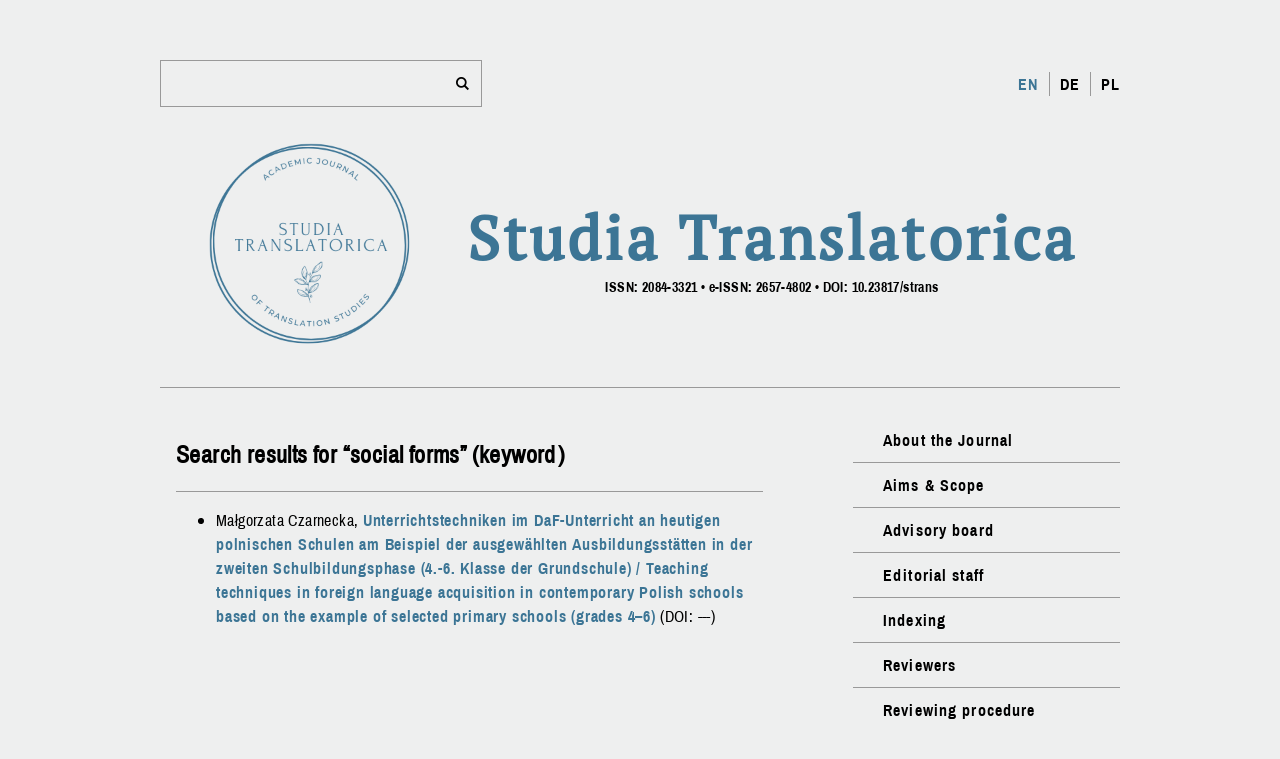

--- FILE ---
content_type: text/html
request_url: http://www.studia-translatorica.pl/en/search-by-keyword/?query=social%20forms
body_size: 15759
content:
<!DOCTYPE html><html lang="en"><head><meta charSet="utf-8"/><meta http-equiv="x-ua-compatible" content="ie=edge"/><meta name="viewport" content="width=device-width, initial-scale=1, shrink-to-fit=no"/><style data-href="/app.eb284e61c6399b989dca.css">@font-face{font-family:font-content;src:url(/static/ArchivoNarrow-Regular-d04d077685305e0774f8f4deabb4176b.ttf)}@font-face{font-family:font-title;src:url(/static/PT_Serif-Web-Regular-ae585d91ff895849f607a9bfbd439c6f.ttf)}@font-face{font-family:font-headers;src:url(/static/ArchivoNarrow-Regular-d04d077685305e0774f8f4deabb4176b.ttf)}@font-face{font-family:font-italic;src:url(/static/ArchivoNarrow-Italic-1082ec3bf0ee548785ebbc0b6d612644.ttf)}@font-face{font-family:font-navigation;src:url(/static/ArchivoNarrow-Bold-3f33ffa278838318bb679f345596b8c3.ttf)}body{margin:0;padding:0;background-color:#eeefef;color:#000;font-family:font-content,sans-serif;font-size:16px;line-height:1.5rem;letter-spacing:.025rem;overflow-y:scroll}h1{font-family:font-title}h2,h3,h4{font-family:font-headers,sans-serif}h1{color:#3c7595;font-size:3.8rem;line-height:4.7rem;letter-spacing:.2rem;margin:1rem 0}h2{font-size:1.5rem;line-height:2.2rem}h2,h3{margin:1.2rem 0}h3{font-size:1.3rem;line-height:2rem}h4{font-size:1.2rem;line-height:1.4rem;margin:0}p{margin:1rem 0}em{font-family:font-italic,sans-serif}a,em{letter-spacing:.05rem}a{color:#3c7595;font-family:font-navigation,sans-serif;text-decoration:none}@-moz-document url-prefix(){a{font-weight:600}}@media not all and (min-resolution:0.001dpcm){a{font-weight:600}}a:hover{color:#3c7595;font-weight:600;text-decoration:underline}button,input{font-family:font-content,sans-serif;font-size:.8rem;line-height:1.6rem}button:hover{cursor:pointer}.super-container{width:100%;margin:0}.container{width:960px;margin:0 auto;background-color:#eeefef}.footer-navigation,.header-navigation{display:flex;flex-direction:row;justify-content:flex-end;align-items:center}.footer-navigation-link,.header-navigation-link{width:auto;height:30px;margin-right:10px}.footer-navigation-logo,.header-navigation-logo{width:auto;height:30px}.footer-navigation-list,.header-navigation-list{display:flex;flex-direction:row;list-style:none;margin:0;padding:0}.footer-navigation-list-item,.header-navigation-list-item{padding:0 10px;border-right:1px solid #999}.footer-navigation-list-item:last-child,.header-navigation-list-item:last-child{border-right:none;padding-right:0}.footer-navigation-list-item a,.header-navigation-list-item a{color:#000;font-weight:600;letter-spacing:.07rem}.footer-navigation-list-item.enabled a,.header-navigation-list-item.enabled a{color:#3c7595}.header{background-color:#eeefef;color:#000;padding:30px 0 16px;flex-direction:column}.header,.header-top{display:flex;justify-content:space-between}.header-top{flex-direction:row;align-items:center;padding:30px 0}.header-search{width:300px;padding:10px;background-color:#eeefef;border:1px solid #999}.header-search form{display:flex;flex-direction:row;justify-content:space-between}.header-search button,.header-search input{background-color:#eeefef;border:none}.header-search button:active,.header-search button:focus,.header-search button:hover,.header-search button:visited,.header-search input:active,.header-search input:focus,.header-search input:hover,.header-search input:visited{border:none;outline:0}.header-search input{width:100%;padding:0 10px}.header-search input:focus,.header-search input:hover{background-color:#eeefef}.header-search button{padding:0 0 0 10px}.header-bottom{display:flex;flex-direction:row;justify-content:center;align-items:center}.header-bottom-left .st-logo{width:214px;margin-right:50px}.header-bottom-right{display:flex;flex-direction:column;justify-content:center;align-items:center}.header-bottom-right h1,.header-bottom-right p{margin:0;padding:0}.header-bottom-right p{font-family:font-navigation,sans-serif;font-size:.9rem;font-weight:600}.footer{display:flex;flex-direction:row;justify-content:space-between;align-items:flex-end;background-color:#fff;color:#000;padding:30px 16px}.footer .ztig-logo{width:150px}.main{display:flex;flex-direction:row;margin:30px 0}.main .navigation{width:300px;margin:0 0 0 90px}.main .navigation-list{list-style:none;margin:0;padding:0;background-color:#eeefef}.main .navigation-list-item{padding:10px 30px;border-bottom:1px solid #999}.main .navigation-list-item:last-child{border-bottom:none}.main .navigation-list-item a{color:#000;font-weight:600;letter-spacing:.07rem}.main .navigation-list-item.enabled a{color:#3c7595}.main .content{width:660px;margin:0 0 0 16px}.audio-container{display:flex;flex-direction:row;align-items:flex-start}.audio-container audio{margin:0 16px 16px 0}.divider{padding:0;margin:10px 0;background-color:#000;height:1px}.divider.weak{background-color:#999}.cover-container{display:flex;justify-content:center;width:100%;padding:30px 0}.cover-container .cover{width:400px}.creative-commons-info{margin-top:16px}.creative-commons-info .creative-commons-info-container{display:flex;flex-direction:row;margin:16px 10px 16px 0}.creative-commons-info-link-container{display:flex;flex-direction:column;align-items:center;margin-right:10px}.creative-commons-info-link{width:auto;height:30px}.creative-commons-info-link:last-child{margin-top:10px}.creative-commons-info-logo{width:auto;height:30px}.creative-commons-info-text{margin:0 30px 0 0}@font-face{font-family:search;src:url([data-uri]);src:url([data-uri]#iefix) format("embedded-opentype"),url([data-uri]) format("woff2"),url([data-uri]) format("woff"),url([data-uri]) format("truetype"),url([data-uri]) format("svg");font-weight:400;font-style:normal}[class*=" icon-"]:before,[class^=icon-]:before{font-family:search;font-style:normal;font-weight:400;speak:none;display:inline-block;text-decoration:inherit;width:1em;margin-right:.2em;text-align:center;font-variant:normal;text-transform:none;line-height:1em;margin-left:.2em;-webkit-font-smoothing:antialiased;-moz-osx-font-smoothing:grayscale}.icon-search:before{content:"\E800"}.flag-and-coat-container{display:flex;flex-direction:row;justify-content:space-between;flex-wrap:nowrap;width:198px}.flag-and-coat{height:66px}</style><meta name="generator" content="Gatsby 2.0.55"/><title data-react-helmet="true">Studia Translatorica - search</title><link data-react-helmet="true" rel="shortcut icon" type="image/ico" href="[data-uri]"/><meta data-react-helmet="true" name="description" content=""/><meta data-react-helmet="true" name="keywords" content=""/><meta data-react-helmet="true" name="path" content="studia-translatorica.pl/en/search-by-keyword"/><link as="script" rel="preload" href="/webpack-runtime-1ace2b33df91dd596f1a.js"/><link as="script" rel="preload" href="/app-62c66c2780bc47f7e92f.js"/><link as="script" rel="preload" href="/0-38b3f837f0904295b53d.js"/><link as="script" rel="preload" href="/1-3f424471a934c4322736.js"/><link as="script" rel="preload" href="/component---src-templates-search-by-keyword-jsx-27f128710a9933ed635b.js"/><link rel="preload" href="/static/d/346/path---en-search-by-keyword-d-2-e-21b-wVp0OWX4OsKvWJ5uaVJEXnQc.json" as="fetch" crossOrigin="use-credentials"/></head><body><div id="___gatsby"><div style="outline:none" tabindex="-1" role="group"><div class="super-container"><div class="container"><div><div class="header"><div class="header-top"><div class="header-search"><form><input type="text" name="query" placeholder="" autocomplete="off"/><button type="submit"><i class="icon-search"></i></button></form></div><div class="header-navigation"><ul class="header-navigation-list"><li class="header-navigation-list-item enabled"><a aria-current="page" class="" href="/en/search-by-keyword">EN</a></li><li class="header-navigation-list-item false"><a href="/de/search-by-keyword">DE</a></li><li class="header-navigation-list-item false"><a href="/pl/search-by-keyword">PL</a></li></ul></div></div><div class="header-bottom"><div class="header-bottom-left"><a href="/en/about"><img class="st-logo" src="/static/st_logo-8970eea2a585c737017f47dec5f2fc77.png" alt="st-logo"/></a></div><div class="header-bottom-right"><h1>Studia Translatorica</h1><p>ISSN: 2084-3321 • e-ISSN: 2657-4802 • DOI: 10.23817/strans</p></div></div></div><div class="divider weak"></div></div><div class="main"><div class="content"><h2>Search results for “null” (keyword)</h2><div class="divider weak"></div><p>No results<!-- -->.</p></div><div class="navigation"><ul class="navigation-list"><li class="navigation-list-item false"><a href="/en/about">About the Journal</a></li><li class="navigation-list-item false"><a href="/en/scope">Aims &amp; Scope</a></li><li class="navigation-list-item false"><a href="/en/scientific-board">Advisory board</a></li><li class="navigation-list-item false"><a href="/en/editorial-staff">Editorial staff</a></li><li class="navigation-list-item false"><a href="/en/evaluation">Indexing</a></li><li class="navigation-list-item false"><a href="/en/reviewers">Reviewers</a></li><li class="navigation-list-item false"><a href="/en/review-process">Reviewing procedure</a></li><li class="navigation-list-item false"><a href="/en/authors">Authors</a></li><li class="navigation-list-item false"><a href="/en/authors-info">For Authors</a></li><li class="navigation-list-item false"><a href="/en/publishing-policy">Publishing Policy</a></li><li class="navigation-list-item false"><a href="/en/generative-ai-policy">Generative AI Policy</a></li><li class="navigation-list-item false"><a href="/en/ethics">Ethical standards</a></li><li class="navigation-list-item false"><a href="/en/keywords">Keywords database</a></li><li class="navigation-list-item false"><a href="/en/archive">Archive</a></li><li class="navigation-list-item false"><a href="/en/call-for-papers">Call for papers</a></li><li class="navigation-list-item false"><a href="/en/contact">Contact</a></li></ul></div></div><div class="footer"><div class="footer-navigation"><ul class="footer-navigation-list"><li class="footer-navigation-list-item"><a href="http://www.atut.ig.pl" target="_blank" rel="noopener noreferrer">Oficyna Wydawnicza ATUT</a></li><li class="footer-navigation-list-item"><a href="https://uni.wroc.pl" target="_blank" rel="noopener noreferrer">Uniwersytet Wrocławski</a></li></ul></div><div class="footer-right"><a class="ztig-link" href="http://www.ifg.uni.wroc.pl/zaklady/zaklad-translatoryki-i-glottodydaktyki/" target="_blank" rel="noopener noreferrer"><img class="ztig-logo" src="/static/ztig_logo-18c2b3a2075eb7eab0bdd4173a634b6e.png" alt="ztig-logo"/></a></div></div></div></div></div></div><script id="gatsby-script-loader">/*<![CDATA[*/window.page={"componentChunkName":"component---src-templates-search-by-keyword-jsx","jsonName":"en-search-by-keyword-d2e","path":"/en/search-by-keyword"};window.dataPath="346/path---en-search-by-keyword-d-2-e-21b-wVp0OWX4OsKvWJ5uaVJEXnQc";/*]]>*/</script><script id="gatsby-chunk-mapping">/*<![CDATA[*/window.___chunkMapping={"app":["/app.eb284e61c6399b989dca.css","/app-62c66c2780bc47f7e92f.js"],"component---src-templates-standard-jsx":["/component---src-templates-standard-jsx-78b24a4164deaa8446d5.js"],"component---src-templates-issue-jsx":["/component---src-templates-issue-jsx-ba0520fa70807c0195e1.js"],"component---src-templates-article-jsx":["/component---src-templates-article-jsx-8fb3ba312facb4a70c73.js"],"component---src-templates-archive-jsx":["/component---src-templates-archive-jsx-febc7cf4be0857b14af1.js"],"component---src-templates-keywords-jsx":["/component---src-templates-keywords-jsx-1fdf59fc880172ac53ac.js"],"component---src-templates-authors-jsx":["/component---src-templates-authors-jsx-d533b0df57d228103bf4.js"],"component---src-templates-search-jsx":["/component---src-templates-search-jsx-fe16682ea5b0c7878f33.js"],"component---src-templates-search-by-author-jsx":["/component---src-templates-search-by-author-jsx-f6394b360902cadee166.js"],"component---src-templates-search-by-keyword-jsx":["/component---src-templates-search-by-keyword-jsx-27f128710a9933ed635b.js"],"component---src-pages-index-jsx":["/component---src-pages-index-jsx-3fbb2699b41661043ff4.js"]};/*]]>*/</script><script src="/component---src-templates-search-by-keyword-jsx-27f128710a9933ed635b.js" async=""></script><script src="/1-3f424471a934c4322736.js" async=""></script><script src="/0-38b3f837f0904295b53d.js" async=""></script><script src="/app-62c66c2780bc47f7e92f.js" async=""></script><script src="/webpack-runtime-1ace2b33df91dd596f1a.js" async=""></script></body></html>

--- FILE ---
content_type: application/javascript
request_url: http://www.studia-translatorica.pl/webpack-runtime-1ace2b33df91dd596f1a.js
body_size: 1516
content:
!function(e){function t(t){for(var n,c,s=t[0],f=t[1],u=t[2],p=0,l=[];p<s.length;p++)c=s[p],o[c]&&l.push(o[c][0]),o[c]=0;for(n in f)Object.prototype.hasOwnProperty.call(f,n)&&(e[n]=f[n]);for(i&&i(t);l.length;)l.shift()();return a.push.apply(a,u||[]),r()}function r(){for(var e,t=0;t<a.length;t++){for(var r=a[t],n=!0,s=1;s<r.length;s++){var f=r[s];0!==o[f]&&(n=!1)}n&&(a.splice(t--,1),e=c(c.s=r[0]))}return e}var n={},o={13:0},a=[];function c(t){if(n[t])return n[t].exports;var r=n[t]={i:t,l:!1,exports:{}};return e[t].call(r.exports,r,r.exports,c),r.l=!0,r.exports}c.e=function(e){var t=[],r=o[e];if(0!==r)if(r)t.push(r[2]);else{var n=new Promise(function(t,n){r=o[e]=[t,n]});t.push(r[2]=n);var a,s=document.getElementsByTagName("head")[0],f=document.createElement("script");f.charset="utf-8",f.timeout=120,c.nc&&f.setAttribute("nonce",c.nc),f.src=function(e){return c.p+""+({3:"component---src-pages-index-jsx",4:"component---src-templates-archive-jsx",5:"component---src-templates-article-jsx",6:"component---src-templates-authors-jsx",7:"component---src-templates-issue-jsx",8:"component---src-templates-keywords-jsx",9:"component---src-templates-search-by-author-jsx",10:"component---src-templates-search-by-keyword-jsx",11:"component---src-templates-search-jsx",12:"component---src-templates-standard-jsx"}[e]||e)+"-"+{0:"38b3f837f0904295b53d",1:"3f424471a934c4322736",3:"3fbb2699b41661043ff4",4:"febc7cf4be0857b14af1",5:"8fb3ba312facb4a70c73",6:"d533b0df57d228103bf4",7:"ba0520fa70807c0195e1",8:"1fdf59fc880172ac53ac",9:"f6394b360902cadee166",10:"27f128710a9933ed635b",11:"fe16682ea5b0c7878f33",12:"78b24a4164deaa8446d5",14:"0ef61fbf6f1bc241639e"}[e]+".js"}(e),a=function(t){f.onerror=f.onload=null,clearTimeout(u);var r=o[e];if(0!==r){if(r){var n=t&&("load"===t.type?"missing":t.type),a=t&&t.target&&t.target.src,c=new Error("Loading chunk "+e+" failed.\n("+n+": "+a+")");c.type=n,c.request=a,r[1](c)}o[e]=void 0}};var u=setTimeout(function(){a({type:"timeout",target:f})},12e4);f.onerror=f.onload=a,s.appendChild(f)}return Promise.all(t)},c.m=e,c.c=n,c.d=function(e,t,r){c.o(e,t)||Object.defineProperty(e,t,{enumerable:!0,get:r})},c.r=function(e){"undefined"!=typeof Symbol&&Symbol.toStringTag&&Object.defineProperty(e,Symbol.toStringTag,{value:"Module"}),Object.defineProperty(e,"__esModule",{value:!0})},c.t=function(e,t){if(1&t&&(e=c(e)),8&t)return e;if(4&t&&"object"==typeof e&&e&&e.__esModule)return e;var r=Object.create(null);if(c.r(r),Object.defineProperty(r,"default",{enumerable:!0,value:e}),2&t&&"string"!=typeof e)for(var n in e)c.d(r,n,function(t){return e[t]}.bind(null,n));return r},c.n=function(e){var t=e&&e.__esModule?function(){return e.default}:function(){return e};return c.d(t,"a",t),t},c.o=function(e,t){return Object.prototype.hasOwnProperty.call(e,t)},c.p="/",c.oe=function(e){throw console.error(e),e};var s=window.webpackJsonp=window.webpackJsonp||[],f=s.push.bind(s);s.push=t,s=s.slice();for(var u=0;u<s.length;u++)t(s[u]);var i=f;r()}([]);
//# sourceMappingURL=webpack-runtime-1ace2b33df91dd596f1a.js.map

--- FILE ---
content_type: application/javascript
request_url: http://www.studia-translatorica.pl/app-62c66c2780bc47f7e92f.js
body_size: 54585
content:
(window.webpackJsonp=window.webpackJsonp||[]).push([[2],[function(e,t,n){"use strict";e.exports=n(108)},function(e,t,n){n(41);var r=n(91),o=n(2).publicLoader,i=o.getResourcesForPathname,a=o.getResourcesForPathnameSync,l=o.getResourceURLsForPathname;t.apiRunner=function(e,t,n,o){void 0===t&&(t={}),window.Cypress&&(window.___apiHandler?window.___apiHandler(e):window.___resolvedAPIs?window.___resolvedAPIs.push(e):window.___resolvedAPIs=[e]);var u=r.map(function(n){if(n.plugin[e]){t.getResourcesForPathnameSync=a,t.getResourcesForPathname=i,t.getResourceURLsForPathname=l;var r=n.plugin[e](t,n.options);return r&&o&&(t=o({args:t,result:r,plugin:n})),r}});return(u=u.filter(function(e){return void 0!==e})).length>0?u:n?[n]:[]},t.apiRunnerAsync=function(e,t,n){return r.reduce(function(n,r){return r.plugin[e]?n.then(function(){return r.plugin[e](t,r.options)}):n},Promise.resolve())}},function(e,t,n){"use strict";n.r(t);n(28),n(94),n(98),n(58),n(104),n(41),n(106);var r=n(20),o={},i=n(7),a=function(e){if("undefined"==typeof document)return!1;var t=document.createElement("link");try{if(t.relList&&"function"==typeof t.relList.supports)return t.relList.supports(e)}catch(e){return!1}return!1}("prefetch")?function(e){return new Promise(function(t,n){if("undefined"!=typeof document){var r=document.createElement("link");r.setAttribute("rel","prefetch"),r.setAttribute("href",e),r.onload=t,r.onerror=n,(document.getElementsByTagName("head")[0]||document.getElementsByName("script")[0].parentNode).appendChild(r)}else n()})}:function(e){return new Promise(function(t,n){var r=new XMLHttpRequest;r.open("GET",e,!0),r.withCredentials=!0,r.onload=function(){200===r.status?t():n()},r.send(null)})},l={},u=function(e){return new Promise(function(t){l[e]?t():a(e).then(function(){t(),l[e]=!0}).catch(function(){})})};n.d(t,"setApiRunnerForLoader",function(){return L}),n.d(t,"publicLoader",function(){return U});var c,s=function(e){return e&&e.default||e},f=!0,d=Object.create(null),p={},h={},m=[],v=null,y=!1,g={},b={};var w,_=function(){return v||(v=new Promise(function(e){p.data().then(function(t){var n=t.pages,r=t.dataPaths;window.___dataPaths=r,N.addPagesArray(n),N.addDataPaths(r),e(y=!0)})})),v},x=function(e){return"/static/d/"+e+".json"},k=function(e){return window.___chunkMapping[e].map(function(e){return""+e})},T=function(e){if("component---"===e.slice(0,12))return Promise.all(k(e).map(function(e){return u(e)}));var t=x(h[e]);return u(t)},S=function(e){return function(e){var t;return t="component---"===e.slice(0,12)?p.components[e]:e in b?function(){return b[e]}:function(){var t=new Promise(function(t,n){var r=x(h[e]),o=new XMLHttpRequest;o.open("GET",r,!0),o.withCredentials=!0,o.onreadystatechange=function(){4==o.readyState&&(200===o.status?t(JSON.parse(o.responseText)):(delete b[e],n()))},o.send(null)});return b[e]=t,t},d[e]=!0,new Promise(function(n){var r=t(),o=!1;return r.catch(function(e){console.error(e),o=!0}).then(function(t){m.push({resource:e,succeeded:!o}),m=m.slice(-5),n(t)})})}(e).then(s)},E=function(e,t){var n;g[e]||(g[e]=t),("boolean"==typeof(n=navigator.onLine)?n:m.find(function(e){return e.succeeded}))&&window.location.pathname.replace(/\/$/g,"")!==e.replace(/\/$/g,"")&&(window.location.pathname=e)},P=function(e){R[e]||(c("onPostPrefetchPathname",{pathname:e}),R[e]=!0)},C={},O={},R={},j=!1,N={addPagesArray:function(e){var t,n;t=e,void 0===(n="")&&(n=""),w=function(e){var i,a,l,u=decodeURIComponent(e),c=(void 0===(a=n)&&(a=""),(i=u).substr(0,a.length)===a?i.slice(a.length):i);return c.split("#").length>1&&(c=c.split("#").slice(0,-1).join("")),c.split("?").length>1&&(c=c.split("?").slice(0,-1).join("")),o[c]?o[c]:(t.some(function(e){var t=e.matchPath?e.matchPath:e.path;return Object(r.match)(t,c)?(l=e,o[c]=e,!0):!!Object(r.match)(e.path+"index.html",c)&&(l=e,o[c]=e,!0)}),l)}},addDevRequires:function(e){e},addProdRequires:function(e){p=e},addDataPaths:function(e){h=e},hovering:function(e){N.getResourcesForPathname(e)},enqueue:function(e){var t;if(c||console.error("Run setApiRunnerForLoader() before enqueing paths"),O[t=e]||(c("onPrefetchPathname",{pathname:t}),O[t]=!0),j.some(function(e){return e}))return!1;var n=w(e);return n||y?!!n&&(Promise.all([T(n.jsonName),T(n.componentChunkName)]).then(function(){P(e)}),!0):_().then(function(){return N.enqueue(e)})},getPage:function(e){return w(e)},getResourceURLsForPathname:function(e){var t=w(e);return t?k(t.componentChunkName).concat([x(h[t.jsonName])]):null},getResourcesForPathnameSync:function(e){var t=w(e);return t?C[t.path]:"/404.html"!==e?N.getResourcesForPathnameSync("/404.html"):null},getResourcesForPathname:function(e){return new Promise(function(t,n){var r=f;if(f=!1,g[e])return E(e,'Previously detected load failure for "'+e+'"'),void n();var o=w(e);if(o||y){if(!o)return console.log("A page wasn't found for \""+e+'"'),"/404.html"!==e?void t(N.getResourcesForPathname("/404.html")):void t();if(e=o.path,C[e])return i.a.emit("onPostLoadPageResources",{page:o,pageResources:C[e]}),void t(C[e]);i.a.emit("onPreLoadPageResources",{path:e}),Promise.all([S(o.componentChunkName),S(o.jsonName)]).then(function(n){var a=n[0],l=n[1];if(a&&l){var u={component:a,json:l,page:o};u.page.jsonURL=x(h[o.jsonName]),C[e]=u,t(u),i.a.emit("onPostLoadPageResources",{page:o,pageResources:u}),P(e),r&&_()}else t(null)})}else _().then(function(){return t(N.getResourcesForPathname(e))})})}},L=function(e){j=(c=e)("disableCorePrefetching")},U={getResourcesForPathname:N.getResourcesForPathname,getResourceURLsForPathname:N.getResourceURLsForPathname,getResourcesForPathnameSync:N.getResourcesForPathnameSync};t.default=N},function(e,t,n){var r=n(52)("wks"),o=n(33),i=n(5).Symbol,a="function"==typeof i;(e.exports=function(e){return r[e]||(r[e]=a&&i[e]||(a?i:o)("Symbol."+e))}).store=r},function(e,t,n){e.exports=n(112)()},function(e,t){var n=e.exports="undefined"!=typeof window&&window.Math==Math?window:"undefined"!=typeof self&&self.Math==Math?self:Function("return this")();"number"==typeof __g&&(__g=n)},function(e,t){e.exports=function(e,t){e.prototype=Object.create(t.prototype),e.prototype.constructor=e,e.__proto__=t}},function(e,t,n){"use strict";var r=function(e){return e=e||Object.create(null),{on:function(t,n){(e[t]||(e[t]=[])).push(n)},off:function(t,n){e[t]&&e[t].splice(e[t].indexOf(n)>>>0,1)},emit:function(t,n){(e[t]||[]).slice().map(function(e){e(n)}),(e["*"]||[]).slice().map(function(e){e(t,n)})}}}();t.a=r},function(e,t){e.exports=function(e){return e&&e.__esModule?e:{default:e}}},function(e,t,n){"use strict";e.exports=function(e,t,n,r,o,i,a,l){if(!e){var u;if(void 0===t)u=new Error("Minified exception occurred; use the non-minified dev environment for the full error message and additional helpful warnings.");else{var c=[n,r,o,i,a,l],s=0;(u=new Error(t.replace(/%s/g,function(){return c[s++]}))).name="Invariant Violation"}throw u.framesToPop=1,u}}},function(e,t,n){var r=n(24),o=n(51);e.exports=n(14)?function(e,t,n){return r.f(e,t,o(1,n))}:function(e,t,n){return e[t]=n,e}},function(e,t,n){var r=n(12);e.exports=function(e){if(!r(e))throw TypeError(e+" is not an object!");return e}},function(e,t){e.exports=function(e){return"object"==typeof e?null!==e:"function"==typeof e}},function(e,t){var n={}.toString;e.exports=function(e){return n.call(e).slice(8,-1)}},function(e,t,n){e.exports=!n(21)(function(){return 7!=Object.defineProperty({},"a",{get:function(){return 7}}).a})},function(e,t,n){var r=n(5),o=n(10),i=n(26),a=n(33)("src"),l=Function.toString,u=(""+l).split("toString");n(16).inspectSource=function(e){return l.call(e)},(e.exports=function(e,t,n,l){var c="function"==typeof n;c&&(i(n,"name")||o(n,"name",t)),e[t]!==n&&(c&&(i(n,a)||o(n,a,e[t]?""+e[t]:u.join(String(t)))),e===r?e[t]=n:l?e[t]?e[t]=n:o(e,t,n):(delete e[t],o(e,t,n)))})(Function.prototype,"toString",function(){return"function"==typeof this&&this[a]||l.call(this)})},function(e,t){var n=e.exports={version:"2.5.7"};"number"==typeof __e&&(__e=n)},function(e,t,n){var r=n(23);e.exports=function(e,t,n){if(r(e),void 0===t)return e;switch(n){case 1:return function(n){return e.call(t,n)};case 2:return function(n,r){return e.call(t,n,r)};case 3:return function(n,r,o){return e.call(t,n,r,o)}}return function(){return e.apply(t,arguments)}}},function(e,t){e.exports={}},function(e,t,n){"use strict";n.r(t);var r=n(0),o=n.n(r),i=(n(60),n(4),n(9)),a=n.n(i),l=o.a.createContext,u=n(62),c=function(e,t){return e.substr(0,t.length)===t},s=function(e,t){for(var n=void 0,r=void 0,o=t.split("?")[0],i=y(o),l=""===i[0],u=v(e),c=0,s=u.length;c<s;c++){var f=!1,d=u[c].route;if(d.default)r={route:d,params:{},uri:t};else{for(var h=y(d.path),m={},g=Math.max(i.length,h.length),w=0;w<g;w++){var _=h[w],x=i[w];if("*"===_){m["*"]=i.slice(w).map(decodeURIComponent).join("/");break}if(void 0===x){f=!0;break}var k=p.exec(_);if(k&&!l){-1===b.indexOf(k[1])||a()(!1);var T=decodeURIComponent(x);m[k[1]]=T}else if(_!==x){f=!0;break}}if(!f){n={route:d,params:m,uri:"/"+i.slice(0,w).join("/")};break}}}return n||r||null},f=function(e,t){if(c(e,"/"))return e;var n=e.split("?"),r=n[0],o=n[1],i=t.split("?")[0],a=y(r),l=y(i);if(""===a[0])return g(i,o);if(!c(a[0],".")){var u=l.concat(a).join("/");return g(("/"===i?"":"/")+u,o)}for(var s=l.concat(a),f=[],d=0,p=s.length;d<p;d++){var h=s[d];".."===h?f.pop():"."!==h&&f.push(h)}return g("/"+f.join("/"),o)},d=function(e,t){return"/"+y(e).map(function(e){var n=p.exec(e);return n?t[n[1]]:e}).join("/")},p=/^:(.+)/,h=function(e){return p.test(e)},m=function(e,t){return{route:e,score:e.default?0:y(e.path).reduce(function(e,t){return e+=4,!function(e){return""===e}(t)?h(t)?e+=2:!function(e){return"*"===e}(t)?e+=3:e-=5:e+=1,e},0),index:t}},v=function(e){return e.map(m).sort(function(e,t){return e.score<t.score?1:e.score>t.score?-1:e.index-t.index})},y=function(e){return e.replace(/(^\/+|\/+$)/g,"").split("/")},g=function(e,t){return e+(t?"?"+t:"")},b=["uri","path"],w=Object.assign||function(e){for(var t=1;t<arguments.length;t++){var n=arguments[t];for(var r in n)Object.prototype.hasOwnProperty.call(n,r)&&(e[r]=n[r])}return e},_=function(e){return w({},e.location,{state:e.history.state,key:e.history.state&&e.history.state.key||"initial"})},x=function(e,t){var n=[],r=_(e),o=!1,i=function(){};return{get location(){return r},get transitioning(){return o},_onTransitionComplete:function(){o=!1,i()},listen:function(t){n.push(t);var o=function(){r=_(e),t({location:r,action:"POP"})};return e.addEventListener("popstate",o),function(){e.removeEventListener("popstate",o),n=n.filter(function(e){return e!==t})}},navigate:function(t){var a=arguments.length>1&&void 0!==arguments[1]?arguments[1]:{},l=a.state,u=a.replace,c=void 0!==u&&u;l=w({},l,{key:Date.now()+""});try{o||c?e.history.replaceState(l,null,t):e.history.pushState(l,null,t)}catch(n){e.location[c?"replace":"assign"](t)}r=_(e),o=!0;var s=new Promise(function(e){return i=e});return n.forEach(function(e){return e({location:r,action:"PUSH"})}),s}}},k=function(){var e=arguments.length>0&&void 0!==arguments[0]?arguments[0]:"/",t=0,n=[{pathname:e,search:""}],r=[];return{get location(){return n[t]},addEventListener:function(e,t){},removeEventListener:function(e,t){},history:{get entries(){return n},get index(){return t},get state(){return r[t]},pushState:function(e,o,i){var a=i.split("?"),l=a[0],u=a[1],c=void 0===u?"":u;t++,n.push({pathname:l,search:c}),r.push(e)},replaceState:function(e,o,i){var a=i.split("?"),l=a[0],u=a[1],c=void 0===u?"":u;n[t]={pathname:l,search:c},r[t]=e}}}},T=!("undefined"==typeof window||!window.document||!window.document.createElement),S=x(T?window:k()),E=S.navigate;n.d(t,"Link",function(){return K}),n.d(t,"Location",function(){return U}),n.d(t,"LocationProvider",function(){return M}),n.d(t,"Match",function(){return Z}),n.d(t,"Redirect",function(){return J}),n.d(t,"Router",function(){return D}),n.d(t,"ServerLocation",function(){return F}),n.d(t,"isRedirect",function(){return G}),n.d(t,"redirectTo",function(){return Q}),n.d(t,"createHistory",function(){return x}),n.d(t,"createMemorySource",function(){return k}),n.d(t,"navigate",function(){return E}),n.d(t,"globalHistory",function(){return S});var P=Object.assign||function(e){for(var t=1;t<arguments.length;t++){var n=arguments[t];for(var r in n)Object.prototype.hasOwnProperty.call(n,r)&&(e[r]=n[r])}return e};function C(e,t){var n={};for(var r in e)t.indexOf(r)>=0||Object.prototype.hasOwnProperty.call(e,r)&&(n[r]=e[r]);return n}function O(e,t){if(!(e instanceof t))throw new TypeError("Cannot call a class as a function")}function R(e,t){if(!e)throw new ReferenceError("this hasn't been initialised - super() hasn't been called");return!t||"object"!=typeof t&&"function"!=typeof t?e:t}function j(e,t){if("function"!=typeof t&&null!==t)throw new TypeError("Super expression must either be null or a function, not "+typeof t);e.prototype=Object.create(t&&t.prototype,{constructor:{value:e,enumerable:!1,writable:!0,configurable:!0}}),t&&(Object.setPrototypeOf?Object.setPrototypeOf(e,t):e.__proto__=t)}var N=function(e,t){var n=l(t);return n.Consumer.displayName=e+".Consumer",n.Provider.displayName=e+".Provider",n},L=N("Location"),U=function(e){var t=e.children;return o.a.createElement(L.Consumer,null,function(e){return e?t(e):o.a.createElement(M,null,t)})},M=function(e){function t(){var n,r;O(this,t);for(var o=arguments.length,i=Array(o),a=0;a<o;a++)i[a]=arguments[a];return n=r=R(this,e.call.apply(e,[this].concat(i))),r.state={context:r.getContext(),refs:{unlisten:null}},R(r,n)}return j(t,e),t.prototype.getContext=function(){var e=this.props.history;return{navigate:e.navigate,location:e.location}},t.prototype.componentDidCatch=function(e,t){if(!G(e))throw e;(0,this.props.history.navigate)(e.uri,{replace:!0})},t.prototype.componentDidUpdate=function(e,t){t.context.location!==this.state.context.location&&this.props.history._onTransitionComplete()},t.prototype.componentDidMount=function(){var e=this,t=this.state.refs,n=this.props.history;t.unlisten=n.listen(function(){Promise.resolve().then(function(){requestAnimationFrame(function(){e.unmounted||e.setState(function(){return{context:e.getContext()}})})})})},t.prototype.componentWillUnmount=function(){var e=this.state.refs;this.unmounted=!0,e.unlisten()},t.prototype.render=function(){var e=this.state.context,t=this.props.children;return o.a.createElement(L.Provider,{value:e},"function"==typeof t?t(e):t||null)},t}(o.a.Component);M.defaultProps={history:S};var F=function(e){var t=e.url,n=e.children;return o.a.createElement(L.Provider,{value:{location:{pathname:t,search:"",hash:""},navigate:function(){throw new Error("You can't call navigate on the server.")}}},n)},A=N("Base",{baseuri:"/",basepath:"/"}),D=function(e){return o.a.createElement(A.Consumer,null,function(t){return o.a.createElement(U,null,function(n){return o.a.createElement(I,P({},t,n,e))})})},I=function(e){function t(){return O(this,t),R(this,e.apply(this,arguments))}return j(t,e),t.prototype.render=function(){var e=this.props,t=e.location,n=e.navigate,r=e.basepath,i=e.primary,a=e.children,l=(e.baseuri,e.component),u=void 0===l?"div":l,c=C(e,["location","navigate","basepath","primary","children","baseuri","component"]),d=o.a.Children.map(a,te(r)),p=t.pathname,h=s(d,p);if(h){var m=h.params,v=h.uri,y=h.route,g=h.route.value;r=y.default?r:y.path.replace(/\*$/,"");var b=P({},m,{uri:v,location:t,navigate:function(e,t){return n(f(e,v),t)}}),w=o.a.cloneElement(g,b,g.props.children?o.a.createElement(D,{primary:i},g.props.children):void 0),_=i?z:u,x=i?P({uri:v,location:t,component:u},c):c;return o.a.createElement(A.Provider,{value:{baseuri:v,basepath:r}},o.a.createElement(_,x,w))}return null},t}(o.a.PureComponent);I.defaultProps={primary:!0};var W=N("Focus"),z=function(e){var t=e.uri,n=e.location,r=e.component,i=C(e,["uri","location","component"]);return o.a.createElement(W.Consumer,null,function(e){return o.a.createElement(V,P({},i,{component:r,requestFocus:e,uri:t,location:n}))})},B=!0,H=0,V=function(e){function t(){var n,r;O(this,t);for(var o=arguments.length,i=Array(o),a=0;a<o;a++)i[a]=arguments[a];return n=r=R(this,e.call.apply(e,[this].concat(i))),r.state={},r.requestFocus=function(e){r.state.shouldFocus||e.focus()},R(r,n)}return j(t,e),t.getDerivedStateFromProps=function(e,t){if(null==t.uri)return P({shouldFocus:!0},e);var n=e.uri!==t.uri,r=t.location.pathname!==e.location.pathname&&e.location.pathname===e.uri;return P({shouldFocus:n||r},e)},t.prototype.componentDidMount=function(){H++,this.focus()},t.prototype.componentWillUnmount=function(){0===--H&&(B=!0)},t.prototype.componentDidUpdate=function(e,t){e.location!==this.props.location&&this.state.shouldFocus&&this.focus()},t.prototype.focus=function(){var e=this.props.requestFocus;e?e(this.node):B?B=!1:this.node.contains(document.activeElement)||this.node.focus()},t.prototype.render=function(){var e=this,t=this.props,n=(t.children,t.style),r=(t.requestFocus,t.role),i=void 0===r?"group":r,a=t.component,l=void 0===a?"div":a,u=(t.uri,t.location,C(t,["children","style","requestFocus","role","component","uri","location"]));return o.a.createElement(l,P({style:P({outline:"none"},n),tabIndex:"-1",role:i,ref:function(t){return e.node=t}},u),o.a.createElement(W.Provider,{value:this.requestFocus},this.props.children))},t}(o.a.Component);Object(u.polyfill)(V);var $=function(){},q=o.a.forwardRef;void 0===q&&(q=function(e){return e});var K=q(function(e,t){var n=e.innerRef,r=C(e,["innerRef"]);return o.a.createElement(A.Consumer,null,function(e){e.basepath;var i=e.baseuri;return o.a.createElement(U,null,function(e){var a=e.location,l=e.navigate,u=r.to,s=r.state,d=r.replace,p=r.getProps,h=void 0===p?$:p,m=C(r,["to","state","replace","getProps"]),v=f(u,i),y=a.pathname===v,g=c(a.pathname,v);return o.a.createElement("a",P({ref:t||n,"aria-current":y?"page":void 0},m,h({isCurrent:y,isPartiallyCurrent:g,href:v,location:a}),{href:v,onClick:function(e){m.onClick&&m.onClick(e),ne(e)&&(e.preventDefault(),l(v,{state:s,replace:d}))}}))})})});function Y(e){this.uri=e}var G=function(e){return e instanceof Y},Q=function(e){throw new Y(e)},X=function(e){function t(){return O(this,t),R(this,e.apply(this,arguments))}return j(t,e),t.prototype.componentDidMount=function(){var e=this.props,t=e.navigate,n=e.to,r=(e.from,e.replace),o=void 0===r||r,i=e.state,a=(e.noThrow,C(e,["navigate","to","from","replace","state","noThrow"]));Promise.resolve().then(function(){t(d(n,a),{replace:o,state:i})})},t.prototype.render=function(){var e=this.props,t=(e.navigate,e.to),n=(e.from,e.replace,e.state,e.noThrow),r=C(e,["navigate","to","from","replace","state","noThrow"]);return n||Q(d(t,r)),null},t}(o.a.Component),J=function(e){return o.a.createElement(U,null,function(t){return o.a.createElement(X,P({},t,e))})},Z=function(e){var t=e.path,n=e.children;return o.a.createElement(A.Consumer,null,function(e){var r=e.baseuri;return o.a.createElement(U,null,function(e){var o=e.navigate,i=e.location,a=function(e,t){return s([{path:e}],t)}(f(t,r),i.pathname);return n({navigate:o,location:i,match:a?P({},a.params,{uri:a.uri,path:t}):null})})})},ee=function(e){return e.replace(/(^\/+|\/+$)/g,"")},te=function(e){return function(t){if(!t)return null;var n,r,o;if(t.props.path||t.props.default||t.type===J||a()(!1),t.type!==J||t.props.from&&t.props.to||a()(!1),t.type===J&&(n=t.props.from,r=t.props.to,o=function(e){return h(e)},y(n).filter(o).sort().join("/")!==y(r).filter(o).sort().join("/"))&&a()(!1),t.props.default)return{value:t,default:!0};var i=t.type===J?t.props.from:t.props.path,l="/"===i?e:ee(e)+"/"+ee(i);return{value:t,default:t.props.default,path:t.props.children?ee(l)+"/*":l}}},ne=function(e){return!e.defaultPrevented&&0===e.button&&!(e.metaKey||e.altKey||e.ctrlKey||e.shiftKey)}},function(e,t,n){"use strict";t.__esModule=!0,t.validateRedirect=t.insertParams=t.resolve=t.match=t.pick=t.startsWith=void 0;var r,o=n(9),i=(r=o)&&r.__esModule?r:{default:r};var a=function(e,t){return e.substr(0,t.length)===t},l=function(e,t){for(var n=void 0,r=void 0,o=t.split("?")[0],a=d(o),l=""===a[0],c=f(e),s=0,p=c.length;s<p;s++){var m=!1,v=c[s].route;if(v.default)r={route:v,params:{},uri:t};else{for(var y=d(v.path),g={},b=Math.max(a.length,y.length),w=0;w<b;w++){var _=y[w],x=a[w];if("*"===_){g["*"]=a.slice(w).map(decodeURIComponent).join("/");break}if(void 0===x){m=!0;break}var k=u.exec(_);if(k&&!l){-1===h.indexOf(k[1])||(0,i.default)(!1);var T=decodeURIComponent(x);g[k[1]]=T}else if(_!==x){m=!0;break}}if(!m){n={route:v,params:g,uri:"/"+a.slice(0,w).join("/")};break}}}return n||r||null},u=/^:(.+)/,c=function(e){return u.test(e)},s=function(e,t){return{route:e,score:e.default?0:d(e.path).reduce(function(e,t){return e+=4,!function(e){return""===e}(t)?c(t)?e+=2:!function(e){return"*"===e}(t)?e+=3:e-=5:e+=1,e},0),index:t}},f=function(e){return e.map(s).sort(function(e,t){return e.score<t.score?1:e.score>t.score?-1:e.index-t.index})},d=function(e){return e.replace(/(^\/+|\/+$)/g,"").split("/")},p=function(e,t){return e+(t?"?"+t:"")},h=["uri","path"];t.startsWith=a,t.pick=l,t.match=function(e,t){return l([{path:e}],t)},t.resolve=function(e,t){if(a(e,"/"))return e;var n=e.split("?"),r=n[0],o=n[1],i=t.split("?")[0],l=d(r),u=d(i);if(""===l[0])return p(i,o);if(!a(l[0],".")){var c=u.concat(l).join("/");return p(("/"===i?"":"/")+c,o)}for(var s=u.concat(l),f=[],h=0,m=s.length;h<m;h++){var v=s[h];".."===v?f.pop():"."!==v&&f.push(v)}return p("/"+f.join("/"),o)},t.insertParams=function(e,t){return"/"+d(e).map(function(e){var n=u.exec(e);return n?t[n[1]]:e}).join("/")},t.validateRedirect=function(e,t){var n=function(e){return c(e)};return d(e).filter(n).sort().join("/")===d(t).filter(n).sort().join("/")}},function(e,t){e.exports=function(e){try{return!!e()}catch(e){return!0}}},function(e,t,n){var r=n(5),o=n(16),i=n(10),a=n(15),l=n(17),u=function(e,t,n){var c,s,f,d,p=e&u.F,h=e&u.G,m=e&u.S,v=e&u.P,y=e&u.B,g=h?r:m?r[t]||(r[t]={}):(r[t]||{}).prototype,b=h?o:o[t]||(o[t]={}),w=b.prototype||(b.prototype={});for(c in h&&(n=t),n)f=((s=!p&&g&&void 0!==g[c])?g:n)[c],d=y&&s?l(f,r):v&&"function"==typeof f?l(Function.call,f):f,g&&a(g,c,f,e&u.U),b[c]!=f&&i(b,c,d),v&&w[c]!=f&&(w[c]=f)};r.core=o,u.F=1,u.G=2,u.S=4,u.P=8,u.B=16,u.W=32,u.U=64,u.R=128,e.exports=u},function(e,t){e.exports=function(e){if("function"!=typeof e)throw TypeError(e+" is not a function!");return e}},function(e,t,n){var r=n(11),o=n(68),i=n(69),a=Object.defineProperty;t.f=n(14)?Object.defineProperty:function(e,t,n){if(r(e),t=i(t,!0),r(n),o)try{return a(e,t,n)}catch(e){}if("get"in n||"set"in n)throw TypeError("Accessors not supported!");return"value"in n&&(e[t]=n.value),e}},function(e,t,n){"use strict";var r=n(10),o=n(15),i=n(21),a=n(27),l=n(3);e.exports=function(e,t,n){var u=l(e),c=n(a,u,""[e]),s=c[0],f=c[1];i(function(){var t={};return t[u]=function(){return 7},7!=""[e](t)})&&(o(String.prototype,e,s),r(RegExp.prototype,u,2==t?function(e,t){return f.call(e,this,t)}:function(e){return f.call(e,this)}))}},function(e,t){var n={}.hasOwnProperty;e.exports=function(e,t){return n.call(e,t)}},function(e,t){e.exports=function(e){if(null==e)throw TypeError("Can't call method on  "+e);return e}},function(e,t,n){n(25)("replace",2,function(e,t,n){return[function(r,o){"use strict";var i=e(this),a=null==r?void 0:r[t];return void 0!==a?a.call(r,i,o):n.call(String(i),r,o)},n]})},function(e,t,n){"use strict";function r(e){var t=e||"/",n="",r="",o=t.indexOf("#");-1!==o&&(r=t.substr(o),t=t.substr(0,o));var i=t.indexOf("?");return-1!==i&&(n=t.substr(i),t=t.substr(0,i)),{pathname:t,search:"?"===n?"":n,hash:"#"===r?"":r}}n.d(t,"a",function(){return r})},function(e,t,n){var r=n(22);r(r.S+r.F,"Object",{assign:n(71)})},function(e,t,n){var r=n(27);e.exports=function(e){return Object(r(e))}},function(e,t,n){var r=n(12),o=n(5).document,i=r(o)&&r(o.createElement);e.exports=function(e){return i?o.createElement(e):{}}},function(e,t){var n=0,r=Math.random();e.exports=function(e){return"Symbol(".concat(void 0===e?"":e,")_",(++n+r).toString(36))}},function(e,t){e.exports=!1},function(e,t,n){var r=n(72),o=n(53);e.exports=Object.keys||function(e){return r(e,o)}},function(e,t,n){var r=n(37),o=n(27);e.exports=function(e){return r(o(e))}},function(e,t,n){var r=n(13);e.exports=Object("z").propertyIsEnumerable(0)?Object:function(e){return"String"==r(e)?e.split(""):Object(e)}},function(e,t,n){var r=n(39),o=Math.min;e.exports=function(e){return e>0?o(r(e),9007199254740991):0}},function(e,t){var n=Math.ceil,r=Math.floor;e.exports=function(e){return isNaN(e=+e)?0:(e>0?r:n)(e)}},function(e,t,n){var r=n(52)("keys"),o=n(33);e.exports=function(e){return r[e]||(r[e]=o(e))}},function(e,t,n){"use strict";var r,o,i,a,l=n(34),u=n(5),c=n(17),s=n(54),f=n(22),d=n(12),p=n(23),h=n(77),m=n(78),v=n(82),y=n(55).set,g=n(84)(),b=n(57),w=n(85),_=n(86),x=n(87),k=u.TypeError,T=u.process,S=T&&T.versions,E=S&&S.v8||"",P=u.Promise,C="process"==s(T),O=function(){},R=o=b.f,j=!!function(){try{var e=P.resolve(1),t=(e.constructor={})[n(3)("species")]=function(e){e(O,O)};return(C||"function"==typeof PromiseRejectionEvent)&&e.then(O)instanceof t&&0!==E.indexOf("6.6")&&-1===_.indexOf("Chrome/66")}catch(e){}}(),N=function(e){var t;return!(!d(e)||"function"!=typeof(t=e.then))&&t},L=function(e,t){if(!e._n){e._n=!0;var n=e._c;g(function(){for(var r=e._v,o=1==e._s,i=0,a=function(t){var n,i,a,l=o?t.ok:t.fail,u=t.resolve,c=t.reject,s=t.domain;try{l?(o||(2==e._h&&F(e),e._h=1),!0===l?n=r:(s&&s.enter(),n=l(r),s&&(s.exit(),a=!0)),n===t.promise?c(k("Promise-chain cycle")):(i=N(n))?i.call(n,u,c):u(n)):c(r)}catch(e){s&&!a&&s.exit(),c(e)}};n.length>i;)a(n[i++]);e._c=[],e._n=!1,t&&!e._h&&U(e)})}},U=function(e){y.call(u,function(){var t,n,r,o=e._v,i=M(e);if(i&&(t=w(function(){C?T.emit("unhandledRejection",o,e):(n=u.onunhandledrejection)?n({promise:e,reason:o}):(r=u.console)&&r.error&&r.error("Unhandled promise rejection",o)}),e._h=C||M(e)?2:1),e._a=void 0,i&&t.e)throw t.v})},M=function(e){return 1!==e._h&&0===(e._a||e._c).length},F=function(e){y.call(u,function(){var t;C?T.emit("rejectionHandled",e):(t=u.onrejectionhandled)&&t({promise:e,reason:e._v})})},A=function(e){var t=this;t._d||(t._d=!0,(t=t._w||t)._v=e,t._s=2,t._a||(t._a=t._c.slice()),L(t,!0))},D=function(e){var t,n=this;if(!n._d){n._d=!0,n=n._w||n;try{if(n===e)throw k("Promise can't be resolved itself");(t=N(e))?g(function(){var r={_w:n,_d:!1};try{t.call(e,c(D,r,1),c(A,r,1))}catch(e){A.call(r,e)}}):(n._v=e,n._s=1,L(n,!1))}catch(e){A.call({_w:n,_d:!1},e)}}};j||(P=function(e){h(this,P,"Promise","_h"),p(e),r.call(this);try{e(c(D,this,1),c(A,this,1))}catch(e){A.call(this,e)}},(r=function(e){this._c=[],this._a=void 0,this._s=0,this._d=!1,this._v=void 0,this._h=0,this._n=!1}).prototype=n(88)(P.prototype,{then:function(e,t){var n=R(v(this,P));return n.ok="function"!=typeof e||e,n.fail="function"==typeof t&&t,n.domain=C?T.domain:void 0,this._c.push(n),this._a&&this._a.push(n),this._s&&L(this,!1),n.promise},catch:function(e){return this.then(void 0,e)}}),i=function(){var e=new r;this.promise=e,this.resolve=c(D,e,1),this.reject=c(A,e,1)},b.f=R=function(e){return e===P||e===a?new i(e):o(e)}),f(f.G+f.W+f.F*!j,{Promise:P}),n(42)(P,"Promise"),n(89)("Promise"),a=n(16).Promise,f(f.S+f.F*!j,"Promise",{reject:function(e){var t=R(this);return(0,t.reject)(e),t.promise}}),f(f.S+f.F*(l||!j),"Promise",{resolve:function(e){return x(l&&this===a?P:this,e)}}),f(f.S+f.F*!(j&&n(90)(function(e){P.all(e).catch(O)})),"Promise",{all:function(e){var t=this,n=R(t),r=n.resolve,o=n.reject,i=w(function(){var n=[],i=0,a=1;m(e,!1,function(e){var l=i++,u=!1;n.push(void 0),a++,t.resolve(e).then(function(e){u||(u=!0,n[l]=e,--a||r(n))},o)}),--a||r(n)});return i.e&&o(i.v),n.promise},race:function(e){var t=this,n=R(t),r=n.reject,o=w(function(){m(e,!1,function(e){t.resolve(e).then(n.resolve,r)})});return o.e&&r(o.v),n.promise}})},function(e,t,n){var r=n(24).f,o=n(26),i=n(3)("toStringTag");e.exports=function(e,t,n){e&&!o(e=n?e:e.prototype,i)&&r(e,i,{configurable:!0,value:t})}},function(e,t,n){"use strict";t.__esModule=!0,t.default=void 0;var r=!("undefined"==typeof window||!window.document||!window.document.createElement);t.default=r,e.exports=t.default},function(e,t,n){"use strict";!function e(){if("undefined"!=typeof __REACT_DEVTOOLS_GLOBAL_HOOK__&&"function"==typeof __REACT_DEVTOOLS_GLOBAL_HOOK__.checkDCE)try{__REACT_DEVTOOLS_GLOBAL_HOOK__.checkDCE(e)}catch(e){console.error(e)}}(),e.exports=n(109)},function(e,t,n){t.components={"component---src-templates-standard-jsx":function(){return Promise.all([n.e(0),n.e(12)]).then(n.bind(null,127))},"component---src-templates-issue-jsx":function(){return Promise.all([n.e(0),n.e(7)]).then(n.bind(null,137))},"component---src-templates-article-jsx":function(){return Promise.all([n.e(0),n.e(5)]).then(n.bind(null,128))},"component---src-templates-archive-jsx":function(){return Promise.all([n.e(0),n.e(4)]).then(n.bind(null,129))},"component---src-templates-keywords-jsx":function(){return Promise.all([n.e(0),n.e(8)]).then(n.bind(null,130))},"component---src-templates-authors-jsx":function(){return Promise.all([n.e(0),n.e(6)]).then(n.bind(null,131))},"component---src-templates-search-jsx":function(){return Promise.all([n.e(0),n.e(1),n.e(11)]).then(n.bind(null,132))},"component---src-templates-search-by-author-jsx":function(){return Promise.all([n.e(0),n.e(1),n.e(9)]).then(n.bind(null,133))},"component---src-templates-search-by-keyword-jsx":function(){return Promise.all([n.e(0),n.e(1),n.e(10)]).then(n.bind(null,134))},"component---src-pages-index-jsx":function(){return Promise.all([n.e(0),n.e(3)]).then(n.bind(null,135))}},t.data=function(){return n.e(14).then(n.t.bind(null,136,3))}},function(e,t,n){"use strict";n(30);var r=n(6),o=n.n(r),i=n(0),a=n.n(i),l=n(4),u=n.n(l),c=n(2),s=n(1),f=function(e){function t(){return e.apply(this,arguments)||this}return o()(t,e),t.prototype.render=function(){var e=Object.assign({},this.props,{pathContext:this.props.pageContext}),t=Object(s.apiRunner)("replaceComponentRenderer",{props:this.props,loader:c.publicLoader})[0]||Object(i.createElement)(this.props.pageResources.component,Object.assign({},e,{key:this.props.location.pathname}));return Object(s.apiRunner)("wrapPageElement",{element:t,props:e},t,function(t){return{element:t.result,props:e}}).pop()},t}(a.a.Component);f.propTypes={location:u.a.object.isRequired,pageResources:u.a.object.isRequired,data:u.a.object,pageContext:u.a.object.isRequired},t.a=f},function(e,t,n){var r=n(3)("unscopables"),o=Array.prototype;null==o[r]&&n(10)(o,r,{}),e.exports=function(e){o[r][e]=!0}},function(e,t,n){"use strict";var r=Object.getOwnPropertySymbols,o=Object.prototype.hasOwnProperty,i=Object.prototype.propertyIsEnumerable;e.exports=function(){try{if(!Object.assign)return!1;var e=new String("abc");if(e[5]="de","5"===Object.getOwnPropertyNames(e)[0])return!1;for(var t={},n=0;n<10;n++)t["_"+String.fromCharCode(n)]=n;if("0123456789"!==Object.getOwnPropertyNames(t).map(function(e){return t[e]}).join(""))return!1;var r={};return"abcdefghijklmnopqrst".split("").forEach(function(e){r[e]=e}),"abcdefghijklmnopqrst"===Object.keys(Object.assign({},r)).join("")}catch(e){return!1}}()?Object.assign:function(e,t){for(var n,a,l=function(e){if(null==e)throw new TypeError("Object.assign cannot be called with null or undefined");return Object(e)}(e),u=1;u<arguments.length;u++){for(var c in n=Object(arguments[u]))o.call(n,c)&&(l[c]=n[c]);if(r){a=r(n);for(var s=0;s<a.length;s++)i.call(n,a[s])&&(l[a[s]]=n[a[s]])}}return l}},function(e,t){e.exports=function(e){if(void 0===e)throw new ReferenceError("this hasn't been initialised - super() hasn't been called");return e}},function(e,t){e.exports=function(e,t,n){return t in e?Object.defineProperty(e,t,{value:n,enumerable:!0,configurable:!0,writable:!0}):e[t]=n,e}},function(e,t){e.exports=function(e,t){return{enumerable:!(1&e),configurable:!(2&e),writable:!(4&e),value:t}}},function(e,t,n){var r=n(16),o=n(5),i=o["__core-js_shared__"]||(o["__core-js_shared__"]={});(e.exports=function(e,t){return i[e]||(i[e]=void 0!==t?t:{})})("versions",[]).push({version:r.version,mode:n(34)?"pure":"global",copyright:"© 2018 Denis Pushkarev (zloirock.ru)"})},function(e,t){e.exports="constructor,hasOwnProperty,isPrototypeOf,propertyIsEnumerable,toLocaleString,toString,valueOf".split(",")},function(e,t,n){var r=n(13),o=n(3)("toStringTag"),i="Arguments"==r(function(){return arguments}());e.exports=function(e){var t,n,a;return void 0===e?"Undefined":null===e?"Null":"string"==typeof(n=function(e,t){try{return e[t]}catch(e){}}(t=Object(e),o))?n:i?r(t):"Object"==(a=r(t))&&"function"==typeof t.callee?"Arguments":a}},function(e,t,n){var r,o,i,a=n(17),l=n(83),u=n(56),c=n(32),s=n(5),f=s.process,d=s.setImmediate,p=s.clearImmediate,h=s.MessageChannel,m=s.Dispatch,v=0,y={},g=function(){var e=+this;if(y.hasOwnProperty(e)){var t=y[e];delete y[e],t()}},b=function(e){g.call(e.data)};d&&p||(d=function(e){for(var t=[],n=1;arguments.length>n;)t.push(arguments[n++]);return y[++v]=function(){l("function"==typeof e?e:Function(e),t)},r(v),v},p=function(e){delete y[e]},"process"==n(13)(f)?r=function(e){f.nextTick(a(g,e,1))}:m&&m.now?r=function(e){m.now(a(g,e,1))}:h?(i=(o=new h).port2,o.port1.onmessage=b,r=a(i.postMessage,i,1)):s.addEventListener&&"function"==typeof postMessage&&!s.importScripts?(r=function(e){s.postMessage(e+"","*")},s.addEventListener("message",b,!1)):r="onreadystatechange"in c("script")?function(e){u.appendChild(c("script")).onreadystatechange=function(){u.removeChild(this),g.call(e)}}:function(e){setTimeout(a(g,e,1),0)}),e.exports={set:d,clear:p}},function(e,t,n){var r=n(5).document;e.exports=r&&r.documentElement},function(e,t,n){"use strict";var r=n(23);function o(e){var t,n;this.promise=new e(function(e,r){if(void 0!==t||void 0!==n)throw TypeError("Bad Promise constructor");t=e,n=r}),this.resolve=r(t),this.reject=r(n)}e.exports.f=function(e){return new o(e)}},function(e,t,n){"use strict";var r=n(47),o=n(99),i=n(18),a=n(36);e.exports=n(59)(Array,"Array",function(e,t){this._t=a(e),this._i=0,this._k=t},function(){var e=this._t,t=this._k,n=this._i++;return!e||n>=e.length?(this._t=void 0,o(1)):o(0,"keys"==t?n:"values"==t?e[n]:[n,e[n]])},"values"),i.Arguments=i.Array,r("keys"),r("values"),r("entries")},function(e,t,n){"use strict";var r=n(34),o=n(22),i=n(15),a=n(10),l=n(18),u=n(100),c=n(42),s=n(103),f=n(3)("iterator"),d=!([].keys&&"next"in[].keys()),p=function(){return this};e.exports=function(e,t,n,h,m,v,y){u(n,t,h);var g,b,w,_=function(e){if(!d&&e in S)return S[e];switch(e){case"keys":case"values":return function(){return new n(this,e)}}return function(){return new n(this,e)}},x=t+" Iterator",k="values"==m,T=!1,S=e.prototype,E=S[f]||S["@@iterator"]||m&&S[m],P=E||_(m),C=m?k?_("entries"):P:void 0,O="Array"==t&&S.entries||E;if(O&&(w=s(O.call(new e)))!==Object.prototype&&w.next&&(c(w,x,!0),r||"function"==typeof w[f]||a(w,f,p)),k&&E&&"values"!==E.name&&(T=!0,P=function(){return E.call(this)}),r&&!y||!d&&!T&&S[f]||a(S,f,P),l[t]=P,l[x]=p,m)if(g={values:k?P:_("values"),keys:v?P:_("keys"),entries:C},y)for(b in g)b in S||i(S,b,g[b]);else o(o.P+o.F*(d||T),t,g);return g}},function(e,t,n){"use strict";e.exports=function(){}},function(e,t,n){"use strict";t.__esModule=!0,t.default=function(e){return e===e.window?e:9===e.nodeType&&(e.defaultView||e.parentWindow)},e.exports=t.default},function(e,t){t.polyfill=function(e){return e}},function(e,t,n){"use strict";var r=n(8),o=r(n(114)),i=r(n(124));t.ScrollContainer=i.default,t.ScrollContext=o.default},function(e,t,n){var r,o,i,a,l;e.exports=(o=[],i=document,a=i.documentElement.doScroll,(l=(a?/^loaded|^c/:/^loaded|^i|^c/).test(i.readyState))||i.addEventListener("DOMContentLoaded",r=function(){for(i.removeEventListener("DOMContentLoaded",r),l=1;r=o.shift();)r()}),function(e){l?setTimeout(e,0):o.push(e)})},function(e){e.exports=[{fromPath:"/",isPermanent:!1,redirectInBrowser:!0,toPath:"/en/about"},{fromPath:"/en/",isPermanent:!1,redirectInBrowser:!0,toPath:"/en/about"},{fromPath:"/de/",isPermanent:!1,redirectInBrowser:!0,toPath:"/de/about"},{fromPath:"/pl/",isPermanent:!1,redirectInBrowser:!0,toPath:"/pl/about"}]},function(e,t,n){n(25)("search",1,function(e,t,n){return[function(n){"use strict";var r=e(this),o=null==n?void 0:n[t];return void 0!==o?o.call(n,r):new RegExp(n)[t](String(r))},n]})},function(e,t,n){var r=n(17),o=n(37),i=n(31),a=n(38),l=n(95);e.exports=function(e,t){var n=1==e,u=2==e,c=3==e,s=4==e,f=6==e,d=5==e||f,p=t||l;return function(t,l,h){for(var m,v,y=i(t),g=o(y),b=r(l,h,3),w=a(g.length),_=0,x=n?p(t,w):u?p(t,0):void 0;w>_;_++)if((d||_ in g)&&(v=b(m=g[_],_,y),e))if(n)x[_]=v;else if(v)switch(e){case 3:return!0;case 5:return m;case 6:return _;case 2:x.push(m)}else if(s)return!1;return f?-1:c||s?s:x}}},function(e,t,n){e.exports=!n(14)&&!n(21)(function(){return 7!=Object.defineProperty(n(32)("div"),"a",{get:function(){return 7}}).a})},function(e,t,n){var r=n(12);e.exports=function(e,t){if(!r(e))return e;var n,o;if(t&&"function"==typeof(n=e.toString)&&!r(o=n.call(e)))return o;if("function"==typeof(n=e.valueOf)&&!r(o=n.call(e)))return o;if(!t&&"function"==typeof(n=e.toString)&&!r(o=n.call(e)))return o;throw TypeError("Can't convert object to primitive value")}},function(e,t,n){n(25)("match",1,function(e,t,n){return[function(n){"use strict";var r=e(this),o=null==n?void 0:n[t];return void 0!==o?o.call(n,r):new RegExp(n)[t](String(r))},n]})},function(e,t,n){"use strict";var r=n(35),o=n(75),i=n(76),a=n(31),l=n(37),u=Object.assign;e.exports=!u||n(21)(function(){var e={},t={},n=Symbol(),r="abcdefghijklmnopqrst";return e[n]=7,r.split("").forEach(function(e){t[e]=e}),7!=u({},e)[n]||Object.keys(u({},t)).join("")!=r})?function(e,t){for(var n=a(e),u=arguments.length,c=1,s=o.f,f=i.f;u>c;)for(var d,p=l(arguments[c++]),h=s?r(p).concat(s(p)):r(p),m=h.length,v=0;m>v;)f.call(p,d=h[v++])&&(n[d]=p[d]);return n}:u},function(e,t,n){var r=n(26),o=n(36),i=n(73)(!1),a=n(40)("IE_PROTO");e.exports=function(e,t){var n,l=o(e),u=0,c=[];for(n in l)n!=a&&r(l,n)&&c.push(n);for(;t.length>u;)r(l,n=t[u++])&&(~i(c,n)||c.push(n));return c}},function(e,t,n){var r=n(36),o=n(38),i=n(74);e.exports=function(e){return function(t,n,a){var l,u=r(t),c=o(u.length),s=i(a,c);if(e&&n!=n){for(;c>s;)if((l=u[s++])!=l)return!0}else for(;c>s;s++)if((e||s in u)&&u[s]===n)return e||s||0;return!e&&-1}}},function(e,t,n){var r=n(39),o=Math.max,i=Math.min;e.exports=function(e,t){return(e=r(e))<0?o(e+t,0):i(e,t)}},function(e,t){t.f=Object.getOwnPropertySymbols},function(e,t){t.f={}.propertyIsEnumerable},function(e,t){e.exports=function(e,t,n,r){if(!(e instanceof t)||void 0!==r&&r in e)throw TypeError(n+": incorrect invocation!");return e}},function(e,t,n){var r=n(17),o=n(79),i=n(80),a=n(11),l=n(38),u=n(81),c={},s={};(t=e.exports=function(e,t,n,f,d){var p,h,m,v,y=d?function(){return e}:u(e),g=r(n,f,t?2:1),b=0;if("function"!=typeof y)throw TypeError(e+" is not iterable!");if(i(y)){for(p=l(e.length);p>b;b++)if((v=t?g(a(h=e[b])[0],h[1]):g(e[b]))===c||v===s)return v}else for(m=y.call(e);!(h=m.next()).done;)if((v=o(m,g,h.value,t))===c||v===s)return v}).BREAK=c,t.RETURN=s},function(e,t,n){var r=n(11);e.exports=function(e,t,n,o){try{return o?t(r(n)[0],n[1]):t(n)}catch(t){var i=e.return;throw void 0!==i&&r(i.call(e)),t}}},function(e,t,n){var r=n(18),o=n(3)("iterator"),i=Array.prototype;e.exports=function(e){return void 0!==e&&(r.Array===e||i[o]===e)}},function(e,t,n){var r=n(54),o=n(3)("iterator"),i=n(18);e.exports=n(16).getIteratorMethod=function(e){if(null!=e)return e[o]||e["@@iterator"]||i[r(e)]}},function(e,t,n){var r=n(11),o=n(23),i=n(3)("species");e.exports=function(e,t){var n,a=r(e).constructor;return void 0===a||null==(n=r(a)[i])?t:o(n)}},function(e,t){e.exports=function(e,t,n){var r=void 0===n;switch(t.length){case 0:return r?e():e.call(n);case 1:return r?e(t[0]):e.call(n,t[0]);case 2:return r?e(t[0],t[1]):e.call(n,t[0],t[1]);case 3:return r?e(t[0],t[1],t[2]):e.call(n,t[0],t[1],t[2]);case 4:return r?e(t[0],t[1],t[2],t[3]):e.call(n,t[0],t[1],t[2],t[3])}return e.apply(n,t)}},function(e,t,n){var r=n(5),o=n(55).set,i=r.MutationObserver||r.WebKitMutationObserver,a=r.process,l=r.Promise,u="process"==n(13)(a);e.exports=function(){var e,t,n,c=function(){var r,o;for(u&&(r=a.domain)&&r.exit();e;){o=e.fn,e=e.next;try{o()}catch(r){throw e?n():t=void 0,r}}t=void 0,r&&r.enter()};if(u)n=function(){a.nextTick(c)};else if(!i||r.navigator&&r.navigator.standalone)if(l&&l.resolve){var s=l.resolve(void 0);n=function(){s.then(c)}}else n=function(){o.call(r,c)};else{var f=!0,d=document.createTextNode("");new i(c).observe(d,{characterData:!0}),n=function(){d.data=f=!f}}return function(r){var o={fn:r,next:void 0};t&&(t.next=o),e||(e=o,n()),t=o}}},function(e,t){e.exports=function(e){try{return{e:!1,v:e()}}catch(e){return{e:!0,v:e}}}},function(e,t,n){var r=n(5).navigator;e.exports=r&&r.userAgent||""},function(e,t,n){var r=n(11),o=n(12),i=n(57);e.exports=function(e,t){if(r(e),o(t)&&t.constructor===e)return t;var n=i.f(e);return(0,n.resolve)(t),n.promise}},function(e,t,n){var r=n(15);e.exports=function(e,t,n){for(var o in t)r(e,o,t[o],n);return e}},function(e,t,n){"use strict";var r=n(5),o=n(24),i=n(14),a=n(3)("species");e.exports=function(e){var t=r[e];i&&t&&!t[a]&&o.f(t,a,{configurable:!0,get:function(){return this}})}},function(e,t,n){var r=n(3)("iterator"),o=!1;try{var i=[7][r]();i.return=function(){o=!0},Array.from(i,function(){throw 2})}catch(e){}e.exports=function(e,t){if(!t&&!o)return!1;var n=!1;try{var i=[7],a=i[r]();a.next=function(){return{done:n=!0}},i[r]=function(){return a},e(i)}catch(e){}return n}},function(e,t,n){e.exports=[{plugin:n(92),options:{plugins:[]}}]},function(e,t,n){n(93),t.onRouteUpdate=function(){}},function(e,t,n){},function(e,t,n){"use strict";var r=n(22),o=n(67)(5),i=!0;"find"in[]&&Array(1).find(function(){i=!1}),r(r.P+r.F*i,"Array",{find:function(e){return o(this,e,arguments.length>1?arguments[1]:void 0)}}),n(47)("find")},function(e,t,n){var r=n(96);e.exports=function(e,t){return new(r(e))(t)}},function(e,t,n){var r=n(12),o=n(97),i=n(3)("species");e.exports=function(e){var t;return o(e)&&("function"!=typeof(t=e.constructor)||t!==Array&&!o(t.prototype)||(t=void 0),r(t)&&null===(t=t[i])&&(t=void 0)),void 0===t?Array:t}},function(e,t,n){var r=n(13);e.exports=Array.isArray||function(e){return"Array"==r(e)}},function(e,t,n){for(var r=n(58),o=n(35),i=n(15),a=n(5),l=n(10),u=n(18),c=n(3),s=c("iterator"),f=c("toStringTag"),d=u.Array,p={CSSRuleList:!0,CSSStyleDeclaration:!1,CSSValueList:!1,ClientRectList:!1,DOMRectList:!1,DOMStringList:!1,DOMTokenList:!0,DataTransferItemList:!1,FileList:!1,HTMLAllCollection:!1,HTMLCollection:!1,HTMLFormElement:!1,HTMLSelectElement:!1,MediaList:!0,MimeTypeArray:!1,NamedNodeMap:!1,NodeList:!0,PaintRequestList:!1,Plugin:!1,PluginArray:!1,SVGLengthList:!1,SVGNumberList:!1,SVGPathSegList:!1,SVGPointList:!1,SVGStringList:!1,SVGTransformList:!1,SourceBufferList:!1,StyleSheetList:!0,TextTrackCueList:!1,TextTrackList:!1,TouchList:!1},h=o(p),m=0;m<h.length;m++){var v,y=h[m],g=p[y],b=a[y],w=b&&b.prototype;if(w&&(w[s]||l(w,s,d),w[f]||l(w,f,y),u[y]=d,g))for(v in r)w[v]||i(w,v,r[v],!0)}},function(e,t){e.exports=function(e,t){return{value:t,done:!!e}}},function(e,t,n){"use strict";var r=n(101),o=n(51),i=n(42),a={};n(10)(a,n(3)("iterator"),function(){return this}),e.exports=function(e,t,n){e.prototype=r(a,{next:o(1,n)}),i(e,t+" Iterator")}},function(e,t,n){var r=n(11),o=n(102),i=n(53),a=n(40)("IE_PROTO"),l=function(){},u=function(){var e,t=n(32)("iframe"),r=i.length;for(t.style.display="none",n(56).appendChild(t),t.src="javascript:",(e=t.contentWindow.document).open(),e.write("<script>document.F=Object<\/script>"),e.close(),u=e.F;r--;)delete u.prototype[i[r]];return u()};e.exports=Object.create||function(e,t){var n;return null!==e?(l.prototype=r(e),n=new l,l.prototype=null,n[a]=e):n=u(),void 0===t?n:o(n,t)}},function(e,t,n){var r=n(24),o=n(11),i=n(35);e.exports=n(14)?Object.defineProperties:function(e,t){o(e);for(var n,a=i(t),l=a.length,u=0;l>u;)r.f(e,n=a[u++],t[n]);return e}},function(e,t,n){var r=n(26),o=n(31),i=n(40)("IE_PROTO"),a=Object.prototype;e.exports=Object.getPrototypeOf||function(e){return e=o(e),r(e,i)?e[i]:"function"==typeof e.constructor&&e instanceof e.constructor?e.constructor.prototype:e instanceof Object?a:null}},function(e,t,n){"use strict";var r=n(105)(!0);n(59)(String,"String",function(e){this._t=String(e),this._i=0},function(){var e,t=this._t,n=this._i;return n>=t.length?{value:void 0,done:!0}:(e=r(t,n),this._i+=e.length,{value:e,done:!1})})},function(e,t,n){var r=n(39),o=n(27);e.exports=function(e){return function(t,n){var i,a,l=String(o(t)),u=r(n),c=l.length;return u<0||u>=c?e?"":void 0:(i=l.charCodeAt(u))<55296||i>56319||u+1===c||(a=l.charCodeAt(u+1))<56320||a>57343?e?l.charAt(u):i:e?l.slice(u,u+2):a-56320+(i-55296<<10)+65536}}},function(e,t,n){n(25)("split",2,function(e,t,r){"use strict";var o=n(107),i=r,a=[].push;if("c"=="abbc".split(/(b)*/)[1]||4!="test".split(/(?:)/,-1).length||2!="ab".split(/(?:ab)*/).length||4!=".".split(/(.?)(.?)/).length||".".split(/()()/).length>1||"".split(/.?/).length){var l=void 0===/()??/.exec("")[1];r=function(e,t){var n=String(this);if(void 0===e&&0===t)return[];if(!o(e))return i.call(n,e,t);var r,u,c,s,f,d=[],p=(e.ignoreCase?"i":"")+(e.multiline?"m":"")+(e.unicode?"u":"")+(e.sticky?"y":""),h=0,m=void 0===t?4294967295:t>>>0,v=new RegExp(e.source,p+"g");for(l||(r=new RegExp("^"+v.source+"$(?!\\s)",p));(u=v.exec(n))&&!((c=u.index+u[0].length)>h&&(d.push(n.slice(h,u.index)),!l&&u.length>1&&u[0].replace(r,function(){for(f=1;f<arguments.length-2;f++)void 0===arguments[f]&&(u[f]=void 0)}),u.length>1&&u.index<n.length&&a.apply(d,u.slice(1)),s=u[0].length,h=c,d.length>=m));)v.lastIndex===u.index&&v.lastIndex++;return h===n.length?!s&&v.test("")||d.push(""):d.push(n.slice(h)),d.length>m?d.slice(0,m):d}}else"0".split(void 0,0).length&&(r=function(e,t){return void 0===e&&0===t?[]:i.call(this,e,t)});return[function(n,o){var i=e(this),a=null==n?void 0:n[t];return void 0!==a?a.call(n,i,o):r.call(String(i),n,o)},r]})},function(e,t,n){var r=n(12),o=n(13),i=n(3)("match");e.exports=function(e){var t;return r(e)&&(void 0!==(t=e[i])?!!t:"RegExp"==o(e))}},function(e,t,n){"use strict";var r=n(48),o="function"==typeof Symbol&&Symbol.for,i=o?Symbol.for("react.element"):60103,a=o?Symbol.for("react.portal"):60106,l=o?Symbol.for("react.fragment"):60107,u=o?Symbol.for("react.strict_mode"):60108,c=o?Symbol.for("react.profiler"):60114,s=o?Symbol.for("react.provider"):60109,f=o?Symbol.for("react.context"):60110,d=o?Symbol.for("react.concurrent_mode"):60111,p=o?Symbol.for("react.forward_ref"):60112,h=o?Symbol.for("react.suspense"):60113,m=o?Symbol.for("react.memo"):60115,v=o?Symbol.for("react.lazy"):60116,y="function"==typeof Symbol&&Symbol.iterator;function g(e){for(var t=arguments.length-1,n="https://reactjs.org/docs/error-decoder.html?invariant="+e,r=0;r<t;r++)n+="&args[]="+encodeURIComponent(arguments[r+1]);!function(e,t,n,r,o,i,a,l){if(!e){if(e=void 0,void 0===t)e=Error("Minified exception occurred; use the non-minified dev environment for the full error message and additional helpful warnings.");else{var u=[n,r,o,i,a,l],c=0;(e=Error(t.replace(/%s/g,function(){return u[c++]}))).name="Invariant Violation"}throw e.framesToPop=1,e}}(!1,"Minified React error #"+e+"; visit %s for the full message or use the non-minified dev environment for full errors and additional helpful warnings. ",n)}var b={isMounted:function(){return!1},enqueueForceUpdate:function(){},enqueueReplaceState:function(){},enqueueSetState:function(){}},w={};function _(e,t,n){this.props=e,this.context=t,this.refs=w,this.updater=n||b}function x(){}function k(e,t,n){this.props=e,this.context=t,this.refs=w,this.updater=n||b}_.prototype.isReactComponent={},_.prototype.setState=function(e,t){"object"!=typeof e&&"function"!=typeof e&&null!=e&&g("85"),this.updater.enqueueSetState(this,e,t,"setState")},_.prototype.forceUpdate=function(e){this.updater.enqueueForceUpdate(this,e,"forceUpdate")},x.prototype=_.prototype;var T=k.prototype=new x;T.constructor=k,r(T,_.prototype),T.isPureReactComponent=!0;var S={current:null,currentDispatcher:null},E=Object.prototype.hasOwnProperty,P={key:!0,ref:!0,__self:!0,__source:!0};function C(e,t,n){var r=void 0,o={},a=null,l=null;if(null!=t)for(r in void 0!==t.ref&&(l=t.ref),void 0!==t.key&&(a=""+t.key),t)E.call(t,r)&&!P.hasOwnProperty(r)&&(o[r]=t[r]);var u=arguments.length-2;if(1===u)o.children=n;else if(1<u){for(var c=Array(u),s=0;s<u;s++)c[s]=arguments[s+2];o.children=c}if(e&&e.defaultProps)for(r in u=e.defaultProps)void 0===o[r]&&(o[r]=u[r]);return{$$typeof:i,type:e,key:a,ref:l,props:o,_owner:S.current}}function O(e){return"object"==typeof e&&null!==e&&e.$$typeof===i}var R=/\/+/g,j=[];function N(e,t,n,r){if(j.length){var o=j.pop();return o.result=e,o.keyPrefix=t,o.func=n,o.context=r,o.count=0,o}return{result:e,keyPrefix:t,func:n,context:r,count:0}}function L(e){e.result=null,e.keyPrefix=null,e.func=null,e.context=null,e.count=0,10>j.length&&j.push(e)}function U(e,t,n){return null==e?0:function e(t,n,r,o){var l=typeof t;"undefined"!==l&&"boolean"!==l||(t=null);var u=!1;if(null===t)u=!0;else switch(l){case"string":case"number":u=!0;break;case"object":switch(t.$$typeof){case i:case a:u=!0}}if(u)return r(o,t,""===n?"."+M(t,0):n),1;if(u=0,n=""===n?".":n+":",Array.isArray(t))for(var c=0;c<t.length;c++){var s=n+M(l=t[c],c);u+=e(l,s,r,o)}else if(s=null===t||"object"!=typeof t?null:"function"==typeof(s=y&&t[y]||t["@@iterator"])?s:null,"function"==typeof s)for(t=s.call(t),c=0;!(l=t.next()).done;)u+=e(l=l.value,s=n+M(l,c++),r,o);else"object"===l&&g("31","[object Object]"==(r=""+t)?"object with keys {"+Object.keys(t).join(", ")+"}":r,"");return u}(e,"",t,n)}function M(e,t){return"object"==typeof e&&null!==e&&null!=e.key?function(e){var t={"=":"=0",":":"=2"};return"$"+(""+e).replace(/[=:]/g,function(e){return t[e]})}(e.key):t.toString(36)}function F(e,t){e.func.call(e.context,t,e.count++)}function A(e,t,n){var r=e.result,o=e.keyPrefix;e=e.func.call(e.context,t,e.count++),Array.isArray(e)?D(e,r,n,function(e){return e}):null!=e&&(O(e)&&(e=function(e,t){return{$$typeof:i,type:e.type,key:t,ref:e.ref,props:e.props,_owner:e._owner}}(e,o+(!e.key||t&&t.key===e.key?"":(""+e.key).replace(R,"$&/")+"/")+n)),r.push(e))}function D(e,t,n,r,o){var i="";null!=n&&(i=(""+n).replace(R,"$&/")+"/"),U(e,A,t=N(t,i,r,o)),L(t)}var I={Children:{map:function(e,t,n){if(null==e)return e;var r=[];return D(e,r,null,t,n),r},forEach:function(e,t,n){if(null==e)return e;U(e,F,t=N(null,null,t,n)),L(t)},count:function(e){return U(e,function(){return null},null)},toArray:function(e){var t=[];return D(e,t,null,function(e){return e}),t},only:function(e){return O(e)||g("143"),e}},createRef:function(){return{current:null}},Component:_,PureComponent:k,createContext:function(e,t){return void 0===t&&(t=null),(e={$$typeof:f,_calculateChangedBits:t,_currentValue:e,_currentValue2:e,_threadCount:0,Provider:null,Consumer:null}).Provider={$$typeof:s,_context:e},e.Consumer=e},forwardRef:function(e){return{$$typeof:p,render:e}},lazy:function(e){return{$$typeof:v,_ctor:e,_status:-1,_result:null}},memo:function(e,t){return{$$typeof:m,type:e,compare:void 0===t?null:t}},Fragment:l,StrictMode:u,Suspense:h,createElement:C,cloneElement:function(e,t,n){null==e&&g("267",e);var o=void 0,a=r({},e.props),l=e.key,u=e.ref,c=e._owner;if(null!=t){void 0!==t.ref&&(u=t.ref,c=S.current),void 0!==t.key&&(l=""+t.key);var s=void 0;for(o in e.type&&e.type.defaultProps&&(s=e.type.defaultProps),t)E.call(t,o)&&!P.hasOwnProperty(o)&&(a[o]=void 0===t[o]&&void 0!==s?s[o]:t[o])}if(1===(o=arguments.length-2))a.children=n;else if(1<o){s=Array(o);for(var f=0;f<o;f++)s[f]=arguments[f+2];a.children=s}return{$$typeof:i,type:e.type,key:l,ref:u,props:a,_owner:c}},createFactory:function(e){var t=C.bind(null,e);return t.type=e,t},isValidElement:O,version:"16.6.3",__SECRET_INTERNALS_DO_NOT_USE_OR_YOU_WILL_BE_FIRED:{ReactCurrentOwner:S,assign:r}};I.unstable_ConcurrentMode=d,I.unstable_Profiler=c;var W={default:I},z=W&&I||W;e.exports=z.default||z},function(e,t,n){"use strict";var r=n(0),o=n(48),i=n(110);function a(e){for(var t=arguments.length-1,n="https://reactjs.org/docs/error-decoder.html?invariant="+e,r=0;r<t;r++)n+="&args[]="+encodeURIComponent(arguments[r+1]);!function(e,t,n,r,o,i,a,l){if(!e){if(e=void 0,void 0===t)e=Error("Minified exception occurred; use the non-minified dev environment for the full error message and additional helpful warnings.");else{var u=[n,r,o,i,a,l],c=0;(e=Error(t.replace(/%s/g,function(){return u[c++]}))).name="Invariant Violation"}throw e.framesToPop=1,e}}(!1,"Minified React error #"+e+"; visit %s for the full message or use the non-minified dev environment for full errors and additional helpful warnings. ",n)}r||a("227");var l=!1,u=null,c=!1,s=null,f={onError:function(e){l=!0,u=e}};function d(e,t,n,r,o,i,a,c,s){l=!1,u=null,function(e,t,n,r,o,i,a,l,u){var c=Array.prototype.slice.call(arguments,3);try{t.apply(n,c)}catch(e){this.onError(e)}}.apply(f,arguments)}var p=null,h={};function m(){if(p)for(var e in h){var t=h[e],n=p.indexOf(e);if(-1<n||a("96",e),!y[n])for(var r in t.extractEvents||a("97",e),y[n]=t,n=t.eventTypes){var o=void 0,i=n[r],l=t,u=r;g.hasOwnProperty(u)&&a("99",u),g[u]=i;var c=i.phasedRegistrationNames;if(c){for(o in c)c.hasOwnProperty(o)&&v(c[o],l,u);o=!0}else i.registrationName?(v(i.registrationName,l,u),o=!0):o=!1;o||a("98",r,e)}}}function v(e,t,n){b[e]&&a("100",e),b[e]=t,w[e]=t.eventTypes[n].dependencies}var y=[],g={},b={},w={},_=null,x=null,k=null;function T(e,t,n){var r=e.type||"unknown-event";e.currentTarget=k(n),function(e,t,n,r,o,i,f,p,h){if(d.apply(this,arguments),l){if(l){var m=u;l=!1,u=null}else a("198"),m=void 0;c||(c=!0,s=m)}}(r,t,void 0,e),e.currentTarget=null}function S(e,t){return null==t&&a("30"),null==e?t:Array.isArray(e)?Array.isArray(t)?(e.push.apply(e,t),e):(e.push(t),e):Array.isArray(t)?[e].concat(t):[e,t]}function E(e,t,n){Array.isArray(e)?e.forEach(t,n):e&&t.call(n,e)}var P=null;function C(e){if(e){var t=e._dispatchListeners,n=e._dispatchInstances;if(Array.isArray(t))for(var r=0;r<t.length&&!e.isPropagationStopped();r++)T(e,t[r],n[r]);else t&&T(e,t,n);e._dispatchListeners=null,e._dispatchInstances=null,e.isPersistent()||e.constructor.release(e)}}var O={injectEventPluginOrder:function(e){p&&a("101"),p=Array.prototype.slice.call(e),m()},injectEventPluginsByName:function(e){var t,n=!1;for(t in e)if(e.hasOwnProperty(t)){var r=e[t];h.hasOwnProperty(t)&&h[t]===r||(h[t]&&a("102",t),h[t]=r,n=!0)}n&&m()}};function R(e,t){var n=e.stateNode;if(!n)return null;var r=_(n);if(!r)return null;n=r[t];e:switch(t){case"onClick":case"onClickCapture":case"onDoubleClick":case"onDoubleClickCapture":case"onMouseDown":case"onMouseDownCapture":case"onMouseMove":case"onMouseMoveCapture":case"onMouseUp":case"onMouseUpCapture":(r=!r.disabled)||(r=!("button"===(e=e.type)||"input"===e||"select"===e||"textarea"===e)),e=!r;break e;default:e=!1}return e?null:(n&&"function"!=typeof n&&a("231",t,typeof n),n)}function j(e){if(null!==e&&(P=S(P,e)),e=P,P=null,e&&(E(e,C),P&&a("95"),c))throw e=s,c=!1,s=null,e}var N=Math.random().toString(36).slice(2),L="__reactInternalInstance$"+N,U="__reactEventHandlers$"+N;function M(e){if(e[L])return e[L];for(;!e[L];){if(!e.parentNode)return null;e=e.parentNode}return 5===(e=e[L]).tag||6===e.tag?e:null}function F(e){return!(e=e[L])||5!==e.tag&&6!==e.tag?null:e}function A(e){if(5===e.tag||6===e.tag)return e.stateNode;a("33")}function D(e){return e[U]||null}function I(e){do{e=e.return}while(e&&5!==e.tag);return e||null}function W(e,t,n){(t=R(e,n.dispatchConfig.phasedRegistrationNames[t]))&&(n._dispatchListeners=S(n._dispatchListeners,t),n._dispatchInstances=S(n._dispatchInstances,e))}function z(e){if(e&&e.dispatchConfig.phasedRegistrationNames){for(var t=e._targetInst,n=[];t;)n.push(t),t=I(t);for(t=n.length;0<t--;)W(n[t],"captured",e);for(t=0;t<n.length;t++)W(n[t],"bubbled",e)}}function B(e,t,n){e&&n&&n.dispatchConfig.registrationName&&(t=R(e,n.dispatchConfig.registrationName))&&(n._dispatchListeners=S(n._dispatchListeners,t),n._dispatchInstances=S(n._dispatchInstances,e))}function H(e){e&&e.dispatchConfig.registrationName&&B(e._targetInst,null,e)}function V(e){E(e,z)}var $=!("undefined"==typeof window||!window.document||!window.document.createElement);function q(e,t){var n={};return n[e.toLowerCase()]=t.toLowerCase(),n["Webkit"+e]="webkit"+t,n["Moz"+e]="moz"+t,n}var K={animationend:q("Animation","AnimationEnd"),animationiteration:q("Animation","AnimationIteration"),animationstart:q("Animation","AnimationStart"),transitionend:q("Transition","TransitionEnd")},Y={},G={};function Q(e){if(Y[e])return Y[e];if(!K[e])return e;var t,n=K[e];for(t in n)if(n.hasOwnProperty(t)&&t in G)return Y[e]=n[t];return e}$&&(G=document.createElement("div").style,"AnimationEvent"in window||(delete K.animationend.animation,delete K.animationiteration.animation,delete K.animationstart.animation),"TransitionEvent"in window||delete K.transitionend.transition);var X=Q("animationend"),J=Q("animationiteration"),Z=Q("animationstart"),ee=Q("transitionend"),te="abort canplay canplaythrough durationchange emptied encrypted ended error loadeddata loadedmetadata loadstart pause play playing progress ratechange seeked seeking stalled suspend timeupdate volumechange waiting".split(" "),ne=null,re=null,oe=null;function ie(){if(oe)return oe;var e,t,n=re,r=n.length,o="value"in ne?ne.value:ne.textContent,i=o.length;for(e=0;e<r&&n[e]===o[e];e++);var a=r-e;for(t=1;t<=a&&n[r-t]===o[i-t];t++);return oe=o.slice(e,1<t?1-t:void 0)}function ae(){return!0}function le(){return!1}function ue(e,t,n,r){for(var o in this.dispatchConfig=e,this._targetInst=t,this.nativeEvent=n,e=this.constructor.Interface)e.hasOwnProperty(o)&&((t=e[o])?this[o]=t(n):"target"===o?this.target=r:this[o]=n[o]);return this.isDefaultPrevented=(null!=n.defaultPrevented?n.defaultPrevented:!1===n.returnValue)?ae:le,this.isPropagationStopped=le,this}function ce(e,t,n,r){if(this.eventPool.length){var o=this.eventPool.pop();return this.call(o,e,t,n,r),o}return new this(e,t,n,r)}function se(e){e instanceof this||a("279"),e.destructor(),10>this.eventPool.length&&this.eventPool.push(e)}function fe(e){e.eventPool=[],e.getPooled=ce,e.release=se}o(ue.prototype,{preventDefault:function(){this.defaultPrevented=!0;var e=this.nativeEvent;e&&(e.preventDefault?e.preventDefault():"unknown"!=typeof e.returnValue&&(e.returnValue=!1),this.isDefaultPrevented=ae)},stopPropagation:function(){var e=this.nativeEvent;e&&(e.stopPropagation?e.stopPropagation():"unknown"!=typeof e.cancelBubble&&(e.cancelBubble=!0),this.isPropagationStopped=ae)},persist:function(){this.isPersistent=ae},isPersistent:le,destructor:function(){var e,t=this.constructor.Interface;for(e in t)this[e]=null;this.nativeEvent=this._targetInst=this.dispatchConfig=null,this.isPropagationStopped=this.isDefaultPrevented=le,this._dispatchInstances=this._dispatchListeners=null}}),ue.Interface={type:null,target:null,currentTarget:function(){return null},eventPhase:null,bubbles:null,cancelable:null,timeStamp:function(e){return e.timeStamp||Date.now()},defaultPrevented:null,isTrusted:null},ue.extend=function(e){function t(){}function n(){return r.apply(this,arguments)}var r=this;t.prototype=r.prototype;var i=new t;return o(i,n.prototype),n.prototype=i,n.prototype.constructor=n,n.Interface=o({},r.Interface,e),n.extend=r.extend,fe(n),n},fe(ue);var de=ue.extend({data:null}),pe=ue.extend({data:null}),he=[9,13,27,32],me=$&&"CompositionEvent"in window,ve=null;$&&"documentMode"in document&&(ve=document.documentMode);var ye=$&&"TextEvent"in window&&!ve,ge=$&&(!me||ve&&8<ve&&11>=ve),be=String.fromCharCode(32),we={beforeInput:{phasedRegistrationNames:{bubbled:"onBeforeInput",captured:"onBeforeInputCapture"},dependencies:["compositionend","keypress","textInput","paste"]},compositionEnd:{phasedRegistrationNames:{bubbled:"onCompositionEnd",captured:"onCompositionEndCapture"},dependencies:"blur compositionend keydown keypress keyup mousedown".split(" ")},compositionStart:{phasedRegistrationNames:{bubbled:"onCompositionStart",captured:"onCompositionStartCapture"},dependencies:"blur compositionstart keydown keypress keyup mousedown".split(" ")},compositionUpdate:{phasedRegistrationNames:{bubbled:"onCompositionUpdate",captured:"onCompositionUpdateCapture"},dependencies:"blur compositionupdate keydown keypress keyup mousedown".split(" ")}},_e=!1;function xe(e,t){switch(e){case"keyup":return-1!==he.indexOf(t.keyCode);case"keydown":return 229!==t.keyCode;case"keypress":case"mousedown":case"blur":return!0;default:return!1}}function ke(e){return"object"==typeof(e=e.detail)&&"data"in e?e.data:null}var Te=!1;var Se={eventTypes:we,extractEvents:function(e,t,n,r){var o=void 0,i=void 0;if(me)e:{switch(e){case"compositionstart":o=we.compositionStart;break e;case"compositionend":o=we.compositionEnd;break e;case"compositionupdate":o=we.compositionUpdate;break e}o=void 0}else Te?xe(e,n)&&(o=we.compositionEnd):"keydown"===e&&229===n.keyCode&&(o=we.compositionStart);return o?(ge&&"ko"!==n.locale&&(Te||o!==we.compositionStart?o===we.compositionEnd&&Te&&(i=ie()):(re="value"in(ne=r)?ne.value:ne.textContent,Te=!0)),o=de.getPooled(o,t,n,r),i?o.data=i:null!==(i=ke(n))&&(o.data=i),V(o),i=o):i=null,(e=ye?function(e,t){switch(e){case"compositionend":return ke(t);case"keypress":return 32!==t.which?null:(_e=!0,be);case"textInput":return(e=t.data)===be&&_e?null:e;default:return null}}(e,n):function(e,t){if(Te)return"compositionend"===e||!me&&xe(e,t)?(e=ie(),oe=re=ne=null,Te=!1,e):null;switch(e){case"paste":return null;case"keypress":if(!(t.ctrlKey||t.altKey||t.metaKey)||t.ctrlKey&&t.altKey){if(t.char&&1<t.char.length)return t.char;if(t.which)return String.fromCharCode(t.which)}return null;case"compositionend":return ge&&"ko"!==t.locale?null:t.data;default:return null}}(e,n))?((t=pe.getPooled(we.beforeInput,t,n,r)).data=e,V(t)):t=null,null===i?t:null===t?i:[i,t]}},Ee=null,Pe=null,Ce=null;function Oe(e){if(e=x(e)){"function"!=typeof Ee&&a("280");var t=_(e.stateNode);Ee(e.stateNode,e.type,t)}}function Re(e){Pe?Ce?Ce.push(e):Ce=[e]:Pe=e}function je(){if(Pe){var e=Pe,t=Ce;if(Ce=Pe=null,Oe(e),t)for(e=0;e<t.length;e++)Oe(t[e])}}function Ne(e,t){return e(t)}function Le(e,t,n){return e(t,n)}function Ue(){}var Me=!1;function Fe(e,t){if(Me)return e(t);Me=!0;try{return Ne(e,t)}finally{Me=!1,(null!==Pe||null!==Ce)&&(Ue(),je())}}var Ae={color:!0,date:!0,datetime:!0,"datetime-local":!0,email:!0,month:!0,number:!0,password:!0,range:!0,search:!0,tel:!0,text:!0,time:!0,url:!0,week:!0};function De(e){var t=e&&e.nodeName&&e.nodeName.toLowerCase();return"input"===t?!!Ae[e.type]:"textarea"===t}function Ie(e){return(e=e.target||e.srcElement||window).correspondingUseElement&&(e=e.correspondingUseElement),3===e.nodeType?e.parentNode:e}function We(e){if(!$)return!1;var t=(e="on"+e)in document;return t||((t=document.createElement("div")).setAttribute(e,"return;"),t="function"==typeof t[e]),t}function ze(e){var t=e.type;return(e=e.nodeName)&&"input"===e.toLowerCase()&&("checkbox"===t||"radio"===t)}function Be(e){e._valueTracker||(e._valueTracker=function(e){var t=ze(e)?"checked":"value",n=Object.getOwnPropertyDescriptor(e.constructor.prototype,t),r=""+e[t];if(!e.hasOwnProperty(t)&&void 0!==n&&"function"==typeof n.get&&"function"==typeof n.set){var o=n.get,i=n.set;return Object.defineProperty(e,t,{configurable:!0,get:function(){return o.call(this)},set:function(e){r=""+e,i.call(this,e)}}),Object.defineProperty(e,t,{enumerable:n.enumerable}),{getValue:function(){return r},setValue:function(e){r=""+e},stopTracking:function(){e._valueTracker=null,delete e[t]}}}}(e))}function He(e){if(!e)return!1;var t=e._valueTracker;if(!t)return!0;var n=t.getValue(),r="";return e&&(r=ze(e)?e.checked?"true":"false":e.value),(e=r)!==n&&(t.setValue(e),!0)}var Ve=r.__SECRET_INTERNALS_DO_NOT_USE_OR_YOU_WILL_BE_FIRED,$e=/^(.*)[\\\/]/,qe="function"==typeof Symbol&&Symbol.for,Ke=qe?Symbol.for("react.element"):60103,Ye=qe?Symbol.for("react.portal"):60106,Ge=qe?Symbol.for("react.fragment"):60107,Qe=qe?Symbol.for("react.strict_mode"):60108,Xe=qe?Symbol.for("react.profiler"):60114,Je=qe?Symbol.for("react.provider"):60109,Ze=qe?Symbol.for("react.context"):60110,et=qe?Symbol.for("react.concurrent_mode"):60111,tt=qe?Symbol.for("react.forward_ref"):60112,nt=qe?Symbol.for("react.suspense"):60113,rt=qe?Symbol.for("react.memo"):60115,ot=qe?Symbol.for("react.lazy"):60116,it="function"==typeof Symbol&&Symbol.iterator;function at(e){return null===e||"object"!=typeof e?null:"function"==typeof(e=it&&e[it]||e["@@iterator"])?e:null}function lt(e){if(null==e)return null;if("function"==typeof e)return e.displayName||e.name||null;if("string"==typeof e)return e;switch(e){case et:return"ConcurrentMode";case Ge:return"Fragment";case Ye:return"Portal";case Xe:return"Profiler";case Qe:return"StrictMode";case nt:return"Suspense"}if("object"==typeof e)switch(e.$$typeof){case Ze:return"Context.Consumer";case Je:return"Context.Provider";case tt:var t=e.render;return t=t.displayName||t.name||"",e.displayName||(""!==t?"ForwardRef("+t+")":"ForwardRef");case rt:return lt(e.type);case ot:if(e=1===e._status?e._result:null)return lt(e)}return null}function ut(e){var t="";do{e:switch(e.tag){case 2:case 16:case 0:case 1:case 5:case 8:case 13:var n=e._debugOwner,r=e._debugSource,o=lt(e.type),i=null;n&&(i=lt(n.type)),n=o,o="",r?o=" (at "+r.fileName.replace($e,"")+":"+r.lineNumber+")":i&&(o=" (created by "+i+")"),i="\n    in "+(n||"Unknown")+o;break e;default:i=""}t+=i,e=e.return}while(e);return t}var ct=/^[:A-Z_a-z\u00C0-\u00D6\u00D8-\u00F6\u00F8-\u02FF\u0370-\u037D\u037F-\u1FFF\u200C-\u200D\u2070-\u218F\u2C00-\u2FEF\u3001-\uD7FF\uF900-\uFDCF\uFDF0-\uFFFD][:A-Z_a-z\u00C0-\u00D6\u00D8-\u00F6\u00F8-\u02FF\u0370-\u037D\u037F-\u1FFF\u200C-\u200D\u2070-\u218F\u2C00-\u2FEF\u3001-\uD7FF\uF900-\uFDCF\uFDF0-\uFFFD\-.0-9\u00B7\u0300-\u036F\u203F-\u2040]*$/,st=Object.prototype.hasOwnProperty,ft={},dt={};function pt(e,t,n,r,o){this.acceptsBooleans=2===t||3===t||4===t,this.attributeName=r,this.attributeNamespace=o,this.mustUseProperty=n,this.propertyName=e,this.type=t}var ht={};"children dangerouslySetInnerHTML defaultValue defaultChecked innerHTML suppressContentEditableWarning suppressHydrationWarning style".split(" ").forEach(function(e){ht[e]=new pt(e,0,!1,e,null)}),[["acceptCharset","accept-charset"],["className","class"],["htmlFor","for"],["httpEquiv","http-equiv"]].forEach(function(e){var t=e[0];ht[t]=new pt(t,1,!1,e[1],null)}),["contentEditable","draggable","spellCheck","value"].forEach(function(e){ht[e]=new pt(e,2,!1,e.toLowerCase(),null)}),["autoReverse","externalResourcesRequired","focusable","preserveAlpha"].forEach(function(e){ht[e]=new pt(e,2,!1,e,null)}),"allowFullScreen async autoFocus autoPlay controls default defer disabled formNoValidate hidden loop noModule noValidate open playsInline readOnly required reversed scoped seamless itemScope".split(" ").forEach(function(e){ht[e]=new pt(e,3,!1,e.toLowerCase(),null)}),["checked","multiple","muted","selected"].forEach(function(e){ht[e]=new pt(e,3,!0,e,null)}),["capture","download"].forEach(function(e){ht[e]=new pt(e,4,!1,e,null)}),["cols","rows","size","span"].forEach(function(e){ht[e]=new pt(e,6,!1,e,null)}),["rowSpan","start"].forEach(function(e){ht[e]=new pt(e,5,!1,e.toLowerCase(),null)});var mt=/[\-:]([a-z])/g;function vt(e){return e[1].toUpperCase()}function yt(e,t,n,r){var o=ht.hasOwnProperty(t)?ht[t]:null;(null!==o?0===o.type:!r&&(2<t.length&&("o"===t[0]||"O"===t[0])&&("n"===t[1]||"N"===t[1])))||(function(e,t,n,r){if(null==t||function(e,t,n,r){if(null!==n&&0===n.type)return!1;switch(typeof t){case"function":case"symbol":return!0;case"boolean":return!r&&(null!==n?!n.acceptsBooleans:"data-"!==(e=e.toLowerCase().slice(0,5))&&"aria-"!==e);default:return!1}}(e,t,n,r))return!0;if(r)return!1;if(null!==n)switch(n.type){case 3:return!t;case 4:return!1===t;case 5:return isNaN(t);case 6:return isNaN(t)||1>t}return!1}(t,n,o,r)&&(n=null),r||null===o?function(e){return!!st.call(dt,e)||!st.call(ft,e)&&(ct.test(e)?dt[e]=!0:(ft[e]=!0,!1))}(t)&&(null===n?e.removeAttribute(t):e.setAttribute(t,""+n)):o.mustUseProperty?e[o.propertyName]=null===n?3!==o.type&&"":n:(t=o.attributeName,r=o.attributeNamespace,null===n?e.removeAttribute(t):(n=3===(o=o.type)||4===o&&!0===n?"":""+n,r?e.setAttributeNS(r,t,n):e.setAttribute(t,n))))}function gt(e){switch(typeof e){case"boolean":case"number":case"object":case"string":case"undefined":return e;default:return""}}function bt(e,t){var n=t.checked;return o({},t,{defaultChecked:void 0,defaultValue:void 0,value:void 0,checked:null!=n?n:e._wrapperState.initialChecked})}function wt(e,t){var n=null==t.defaultValue?"":t.defaultValue,r=null!=t.checked?t.checked:t.defaultChecked;n=gt(null!=t.value?t.value:n),e._wrapperState={initialChecked:r,initialValue:n,controlled:"checkbox"===t.type||"radio"===t.type?null!=t.checked:null!=t.value}}function _t(e,t){null!=(t=t.checked)&&yt(e,"checked",t,!1)}function xt(e,t){_t(e,t);var n=gt(t.value),r=t.type;if(null!=n)"number"===r?(0===n&&""===e.value||e.value!=n)&&(e.value=""+n):e.value!==""+n&&(e.value=""+n);else if("submit"===r||"reset"===r)return void e.removeAttribute("value");t.hasOwnProperty("value")?Tt(e,t.type,n):t.hasOwnProperty("defaultValue")&&Tt(e,t.type,gt(t.defaultValue)),null==t.checked&&null!=t.defaultChecked&&(e.defaultChecked=!!t.defaultChecked)}function kt(e,t,n){if(t.hasOwnProperty("value")||t.hasOwnProperty("defaultValue")){var r=t.type;if(!("submit"!==r&&"reset"!==r||void 0!==t.value&&null!==t.value))return;t=""+e._wrapperState.initialValue,n||t===e.value||(e.value=t),e.defaultValue=t}""!==(n=e.name)&&(e.name=""),e.defaultChecked=!e.defaultChecked,e.defaultChecked=!!e._wrapperState.initialChecked,""!==n&&(e.name=n)}function Tt(e,t,n){"number"===t&&e.ownerDocument.activeElement===e||(null==n?e.defaultValue=""+e._wrapperState.initialValue:e.defaultValue!==""+n&&(e.defaultValue=""+n))}"accent-height alignment-baseline arabic-form baseline-shift cap-height clip-path clip-rule color-interpolation color-interpolation-filters color-profile color-rendering dominant-baseline enable-background fill-opacity fill-rule flood-color flood-opacity font-family font-size font-size-adjust font-stretch font-style font-variant font-weight glyph-name glyph-orientation-horizontal glyph-orientation-vertical horiz-adv-x horiz-origin-x image-rendering letter-spacing lighting-color marker-end marker-mid marker-start overline-position overline-thickness paint-order panose-1 pointer-events rendering-intent shape-rendering stop-color stop-opacity strikethrough-position strikethrough-thickness stroke-dasharray stroke-dashoffset stroke-linecap stroke-linejoin stroke-miterlimit stroke-opacity stroke-width text-anchor text-decoration text-rendering underline-position underline-thickness unicode-bidi unicode-range units-per-em v-alphabetic v-hanging v-ideographic v-mathematical vector-effect vert-adv-y vert-origin-x vert-origin-y word-spacing writing-mode xmlns:xlink x-height".split(" ").forEach(function(e){var t=e.replace(mt,vt);ht[t]=new pt(t,1,!1,e,null)}),"xlink:actuate xlink:arcrole xlink:href xlink:role xlink:show xlink:title xlink:type".split(" ").forEach(function(e){var t=e.replace(mt,vt);ht[t]=new pt(t,1,!1,e,"http://www.w3.org/1999/xlink")}),["xml:base","xml:lang","xml:space"].forEach(function(e){var t=e.replace(mt,vt);ht[t]=new pt(t,1,!1,e,"http://www.w3.org/XML/1998/namespace")}),ht.tabIndex=new pt("tabIndex",1,!1,"tabindex",null);var St={change:{phasedRegistrationNames:{bubbled:"onChange",captured:"onChangeCapture"},dependencies:"blur change click focus input keydown keyup selectionchange".split(" ")}};function Et(e,t,n){return(e=ue.getPooled(St.change,e,t,n)).type="change",Re(n),V(e),e}var Pt=null,Ct=null;function Ot(e){j(e)}function Rt(e){if(He(A(e)))return e}function jt(e,t){if("change"===e)return t}var Nt=!1;function Lt(){Pt&&(Pt.detachEvent("onpropertychange",Ut),Ct=Pt=null)}function Ut(e){"value"===e.propertyName&&Rt(Ct)&&Fe(Ot,e=Et(Ct,e,Ie(e)))}function Mt(e,t,n){"focus"===e?(Lt(),Ct=n,(Pt=t).attachEvent("onpropertychange",Ut)):"blur"===e&&Lt()}function Ft(e){if("selectionchange"===e||"keyup"===e||"keydown"===e)return Rt(Ct)}function At(e,t){if("click"===e)return Rt(t)}function Dt(e,t){if("input"===e||"change"===e)return Rt(t)}$&&(Nt=We("input")&&(!document.documentMode||9<document.documentMode));var It={eventTypes:St,_isInputEventSupported:Nt,extractEvents:function(e,t,n,r){var o=t?A(t):window,i=void 0,a=void 0,l=o.nodeName&&o.nodeName.toLowerCase();if("select"===l||"input"===l&&"file"===o.type?i=jt:De(o)?Nt?i=Dt:(i=Ft,a=Mt):(l=o.nodeName)&&"input"===l.toLowerCase()&&("checkbox"===o.type||"radio"===o.type)&&(i=At),i&&(i=i(e,t)))return Et(i,n,r);a&&a(e,o,t),"blur"===e&&(e=o._wrapperState)&&e.controlled&&"number"===o.type&&Tt(o,"number",o.value)}},Wt=ue.extend({view:null,detail:null}),zt={Alt:"altKey",Control:"ctrlKey",Meta:"metaKey",Shift:"shiftKey"};function Bt(e){var t=this.nativeEvent;return t.getModifierState?t.getModifierState(e):!!(e=zt[e])&&!!t[e]}function Ht(){return Bt}var Vt=0,$t=0,qt=!1,Kt=!1,Yt=Wt.extend({screenX:null,screenY:null,clientX:null,clientY:null,pageX:null,pageY:null,ctrlKey:null,shiftKey:null,altKey:null,metaKey:null,getModifierState:Ht,button:null,buttons:null,relatedTarget:function(e){return e.relatedTarget||(e.fromElement===e.srcElement?e.toElement:e.fromElement)},movementX:function(e){if("movementX"in e)return e.movementX;var t=Vt;return Vt=e.screenX,qt?"mousemove"===e.type?e.screenX-t:0:(qt=!0,0)},movementY:function(e){if("movementY"in e)return e.movementY;var t=$t;return $t=e.screenY,Kt?"mousemove"===e.type?e.screenY-t:0:(Kt=!0,0)}}),Gt=Yt.extend({pointerId:null,width:null,height:null,pressure:null,tangentialPressure:null,tiltX:null,tiltY:null,twist:null,pointerType:null,isPrimary:null}),Qt={mouseEnter:{registrationName:"onMouseEnter",dependencies:["mouseout","mouseover"]},mouseLeave:{registrationName:"onMouseLeave",dependencies:["mouseout","mouseover"]},pointerEnter:{registrationName:"onPointerEnter",dependencies:["pointerout","pointerover"]},pointerLeave:{registrationName:"onPointerLeave",dependencies:["pointerout","pointerover"]}},Xt={eventTypes:Qt,extractEvents:function(e,t,n,r){var o="mouseover"===e||"pointerover"===e,i="mouseout"===e||"pointerout"===e;if(o&&(n.relatedTarget||n.fromElement)||!i&&!o)return null;if(o=r.window===r?r:(o=r.ownerDocument)?o.defaultView||o.parentWindow:window,i?(i=t,t=(t=n.relatedTarget||n.toElement)?M(t):null):i=null,i===t)return null;var a=void 0,l=void 0,u=void 0,c=void 0;"mouseout"===e||"mouseover"===e?(a=Yt,l=Qt.mouseLeave,u=Qt.mouseEnter,c="mouse"):"pointerout"!==e&&"pointerover"!==e||(a=Gt,l=Qt.pointerLeave,u=Qt.pointerEnter,c="pointer");var s=null==i?o:A(i);if(o=null==t?o:A(t),(e=a.getPooled(l,i,n,r)).type=c+"leave",e.target=s,e.relatedTarget=o,(n=a.getPooled(u,t,n,r)).type=c+"enter",n.target=o,n.relatedTarget=s,r=t,i&&r)e:{for(o=r,c=0,a=t=i;a;a=I(a))c++;for(a=0,u=o;u;u=I(u))a++;for(;0<c-a;)t=I(t),c--;for(;0<a-c;)o=I(o),a--;for(;c--;){if(t===o||t===o.alternate)break e;t=I(t),o=I(o)}t=null}else t=null;for(o=t,t=[];i&&i!==o&&(null===(c=i.alternate)||c!==o);)t.push(i),i=I(i);for(i=[];r&&r!==o&&(null===(c=r.alternate)||c!==o);)i.push(r),r=I(r);for(r=0;r<t.length;r++)B(t[r],"bubbled",e);for(r=i.length;0<r--;)B(i[r],"captured",n);return[e,n]}},Jt=Object.prototype.hasOwnProperty;function Zt(e,t){return e===t?0!==e||0!==t||1/e==1/t:e!=e&&t!=t}function en(e,t){if(Zt(e,t))return!0;if("object"!=typeof e||null===e||"object"!=typeof t||null===t)return!1;var n=Object.keys(e),r=Object.keys(t);if(n.length!==r.length)return!1;for(r=0;r<n.length;r++)if(!Jt.call(t,n[r])||!Zt(e[n[r]],t[n[r]]))return!1;return!0}function tn(e){var t=e;if(e.alternate)for(;t.return;)t=t.return;else{if(0!=(2&t.effectTag))return 1;for(;t.return;)if(0!=(2&(t=t.return).effectTag))return 1}return 3===t.tag?2:3}function nn(e){2!==tn(e)&&a("188")}function rn(e){if(!(e=function(e){var t=e.alternate;if(!t)return 3===(t=tn(e))&&a("188"),1===t?null:e;for(var n=e,r=t;;){var o=n.return,i=o?o.alternate:null;if(!o||!i)break;if(o.child===i.child){for(var l=o.child;l;){if(l===n)return nn(o),e;if(l===r)return nn(o),t;l=l.sibling}a("188")}if(n.return!==r.return)n=o,r=i;else{l=!1;for(var u=o.child;u;){if(u===n){l=!0,n=o,r=i;break}if(u===r){l=!0,r=o,n=i;break}u=u.sibling}if(!l){for(u=i.child;u;){if(u===n){l=!0,n=i,r=o;break}if(u===r){l=!0,r=i,n=o;break}u=u.sibling}l||a("189")}}n.alternate!==r&&a("190")}return 3!==n.tag&&a("188"),n.stateNode.current===n?e:t}(e)))return null;for(var t=e;;){if(5===t.tag||6===t.tag)return t;if(t.child)t.child.return=t,t=t.child;else{if(t===e)break;for(;!t.sibling;){if(!t.return||t.return===e)return null;t=t.return}t.sibling.return=t.return,t=t.sibling}}return null}var on=ue.extend({animationName:null,elapsedTime:null,pseudoElement:null}),an=ue.extend({clipboardData:function(e){return"clipboardData"in e?e.clipboardData:window.clipboardData}}),ln=Wt.extend({relatedTarget:null});function un(e){var t=e.keyCode;return"charCode"in e?0===(e=e.charCode)&&13===t&&(e=13):e=t,10===e&&(e=13),32<=e||13===e?e:0}var cn={Esc:"Escape",Spacebar:" ",Left:"ArrowLeft",Up:"ArrowUp",Right:"ArrowRight",Down:"ArrowDown",Del:"Delete",Win:"OS",Menu:"ContextMenu",Apps:"ContextMenu",Scroll:"ScrollLock",MozPrintableKey:"Unidentified"},sn={8:"Backspace",9:"Tab",12:"Clear",13:"Enter",16:"Shift",17:"Control",18:"Alt",19:"Pause",20:"CapsLock",27:"Escape",32:" ",33:"PageUp",34:"PageDown",35:"End",36:"Home",37:"ArrowLeft",38:"ArrowUp",39:"ArrowRight",40:"ArrowDown",45:"Insert",46:"Delete",112:"F1",113:"F2",114:"F3",115:"F4",116:"F5",117:"F6",118:"F7",119:"F8",120:"F9",121:"F10",122:"F11",123:"F12",144:"NumLock",145:"ScrollLock",224:"Meta"},fn=Wt.extend({key:function(e){if(e.key){var t=cn[e.key]||e.key;if("Unidentified"!==t)return t}return"keypress"===e.type?13===(e=un(e))?"Enter":String.fromCharCode(e):"keydown"===e.type||"keyup"===e.type?sn[e.keyCode]||"Unidentified":""},location:null,ctrlKey:null,shiftKey:null,altKey:null,metaKey:null,repeat:null,locale:null,getModifierState:Ht,charCode:function(e){return"keypress"===e.type?un(e):0},keyCode:function(e){return"keydown"===e.type||"keyup"===e.type?e.keyCode:0},which:function(e){return"keypress"===e.type?un(e):"keydown"===e.type||"keyup"===e.type?e.keyCode:0}}),dn=Yt.extend({dataTransfer:null}),pn=Wt.extend({touches:null,targetTouches:null,changedTouches:null,altKey:null,metaKey:null,ctrlKey:null,shiftKey:null,getModifierState:Ht}),hn=ue.extend({propertyName:null,elapsedTime:null,pseudoElement:null}),mn=Yt.extend({deltaX:function(e){return"deltaX"in e?e.deltaX:"wheelDeltaX"in e?-e.wheelDeltaX:0},deltaY:function(e){return"deltaY"in e?e.deltaY:"wheelDeltaY"in e?-e.wheelDeltaY:"wheelDelta"in e?-e.wheelDelta:0},deltaZ:null,deltaMode:null}),vn=[["abort","abort"],[X,"animationEnd"],[J,"animationIteration"],[Z,"animationStart"],["canplay","canPlay"],["canplaythrough","canPlayThrough"],["drag","drag"],["dragenter","dragEnter"],["dragexit","dragExit"],["dragleave","dragLeave"],["dragover","dragOver"],["durationchange","durationChange"],["emptied","emptied"],["encrypted","encrypted"],["ended","ended"],["error","error"],["gotpointercapture","gotPointerCapture"],["load","load"],["loadeddata","loadedData"],["loadedmetadata","loadedMetadata"],["loadstart","loadStart"],["lostpointercapture","lostPointerCapture"],["mousemove","mouseMove"],["mouseout","mouseOut"],["mouseover","mouseOver"],["playing","playing"],["pointermove","pointerMove"],["pointerout","pointerOut"],["pointerover","pointerOver"],["progress","progress"],["scroll","scroll"],["seeking","seeking"],["stalled","stalled"],["suspend","suspend"],["timeupdate","timeUpdate"],["toggle","toggle"],["touchmove","touchMove"],[ee,"transitionEnd"],["waiting","waiting"],["wheel","wheel"]],yn={},gn={};function bn(e,t){var n=e[0],r="on"+((e=e[1])[0].toUpperCase()+e.slice(1));t={phasedRegistrationNames:{bubbled:r,captured:r+"Capture"},dependencies:[n],isInteractive:t},yn[e]=t,gn[n]=t}[["blur","blur"],["cancel","cancel"],["click","click"],["close","close"],["contextmenu","contextMenu"],["copy","copy"],["cut","cut"],["auxclick","auxClick"],["dblclick","doubleClick"],["dragend","dragEnd"],["dragstart","dragStart"],["drop","drop"],["focus","focus"],["input","input"],["invalid","invalid"],["keydown","keyDown"],["keypress","keyPress"],["keyup","keyUp"],["mousedown","mouseDown"],["mouseup","mouseUp"],["paste","paste"],["pause","pause"],["play","play"],["pointercancel","pointerCancel"],["pointerdown","pointerDown"],["pointerup","pointerUp"],["ratechange","rateChange"],["reset","reset"],["seeked","seeked"],["submit","submit"],["touchcancel","touchCancel"],["touchend","touchEnd"],["touchstart","touchStart"],["volumechange","volumeChange"]].forEach(function(e){bn(e,!0)}),vn.forEach(function(e){bn(e,!1)});var wn={eventTypes:yn,isInteractiveTopLevelEventType:function(e){return void 0!==(e=gn[e])&&!0===e.isInteractive},extractEvents:function(e,t,n,r){var o=gn[e];if(!o)return null;switch(e){case"keypress":if(0===un(n))return null;case"keydown":case"keyup":e=fn;break;case"blur":case"focus":e=ln;break;case"click":if(2===n.button)return null;case"auxclick":case"dblclick":case"mousedown":case"mousemove":case"mouseup":case"mouseout":case"mouseover":case"contextmenu":e=Yt;break;case"drag":case"dragend":case"dragenter":case"dragexit":case"dragleave":case"dragover":case"dragstart":case"drop":e=dn;break;case"touchcancel":case"touchend":case"touchmove":case"touchstart":e=pn;break;case X:case J:case Z:e=on;break;case ee:e=hn;break;case"scroll":e=Wt;break;case"wheel":e=mn;break;case"copy":case"cut":case"paste":e=an;break;case"gotpointercapture":case"lostpointercapture":case"pointercancel":case"pointerdown":case"pointermove":case"pointerout":case"pointerover":case"pointerup":e=Gt;break;default:e=ue}return V(t=e.getPooled(o,t,n,r)),t}},_n=wn.isInteractiveTopLevelEventType,xn=[];function kn(e){var t=e.targetInst,n=t;do{if(!n){e.ancestors.push(n);break}var r;for(r=n;r.return;)r=r.return;if(!(r=3!==r.tag?null:r.stateNode.containerInfo))break;e.ancestors.push(n),n=M(r)}while(n);for(n=0;n<e.ancestors.length;n++){t=e.ancestors[n];var o=Ie(e.nativeEvent);r=e.topLevelType;for(var i=e.nativeEvent,a=null,l=0;l<y.length;l++){var u=y[l];u&&(u=u.extractEvents(r,t,i,o))&&(a=S(a,u))}j(a)}}var Tn=!0;function Sn(e,t){if(!t)return null;var n=(_n(e)?Pn:Cn).bind(null,e);t.addEventListener(e,n,!1)}function En(e,t){if(!t)return null;var n=(_n(e)?Pn:Cn).bind(null,e);t.addEventListener(e,n,!0)}function Pn(e,t){Le(Cn,e,t)}function Cn(e,t){if(Tn){var n=Ie(t);if(null===(n=M(n))||"number"!=typeof n.tag||2===tn(n)||(n=null),xn.length){var r=xn.pop();r.topLevelType=e,r.nativeEvent=t,r.targetInst=n,e=r}else e={topLevelType:e,nativeEvent:t,targetInst:n,ancestors:[]};try{Fe(kn,e)}finally{e.topLevelType=null,e.nativeEvent=null,e.targetInst=null,e.ancestors.length=0,10>xn.length&&xn.push(e)}}}var On={},Rn=0,jn="_reactListenersID"+(""+Math.random()).slice(2);function Nn(e){return Object.prototype.hasOwnProperty.call(e,jn)||(e[jn]=Rn++,On[e[jn]]={}),On[e[jn]]}function Ln(e){if(void 0===(e=e||("undefined"!=typeof document?document:void 0)))return null;try{return e.activeElement||e.body}catch(t){return e.body}}function Un(e){for(;e&&e.firstChild;)e=e.firstChild;return e}function Mn(e,t){var n,r=Un(e);for(e=0;r;){if(3===r.nodeType){if(n=e+r.textContent.length,e<=t&&n>=t)return{node:r,offset:t-e};e=n}e:{for(;r;){if(r.nextSibling){r=r.nextSibling;break e}r=r.parentNode}r=void 0}r=Un(r)}}function Fn(){for(var e=window,t=Ln();t instanceof e.HTMLIFrameElement;){try{e=t.contentDocument.defaultView}catch(e){break}t=Ln(e.document)}return t}function An(e){var t=e&&e.nodeName&&e.nodeName.toLowerCase();return t&&("input"===t&&("text"===e.type||"search"===e.type||"tel"===e.type||"url"===e.type||"password"===e.type)||"textarea"===t||"true"===e.contentEditable)}var Dn=$&&"documentMode"in document&&11>=document.documentMode,In={select:{phasedRegistrationNames:{bubbled:"onSelect",captured:"onSelectCapture"},dependencies:"blur contextmenu dragend focus keydown keyup mousedown mouseup selectionchange".split(" ")}},Wn=null,zn=null,Bn=null,Hn=!1;function Vn(e,t){var n=t.window===t?t.document:9===t.nodeType?t:t.ownerDocument;return Hn||null==Wn||Wn!==Ln(n)?null:("selectionStart"in(n=Wn)&&An(n)?n={start:n.selectionStart,end:n.selectionEnd}:n={anchorNode:(n=(n.ownerDocument&&n.ownerDocument.defaultView||window).getSelection()).anchorNode,anchorOffset:n.anchorOffset,focusNode:n.focusNode,focusOffset:n.focusOffset},Bn&&en(Bn,n)?null:(Bn=n,(e=ue.getPooled(In.select,zn,e,t)).type="select",e.target=Wn,V(e),e))}var $n={eventTypes:In,extractEvents:function(e,t,n,r){var o,i=r.window===r?r.document:9===r.nodeType?r:r.ownerDocument;if(!(o=!i)){e:{i=Nn(i),o=w.onSelect;for(var a=0;a<o.length;a++){var l=o[a];if(!i.hasOwnProperty(l)||!i[l]){i=!1;break e}}i=!0}o=!i}if(o)return null;switch(i=t?A(t):window,e){case"focus":(De(i)||"true"===i.contentEditable)&&(Wn=i,zn=t,Bn=null);break;case"blur":Bn=zn=Wn=null;break;case"mousedown":Hn=!0;break;case"contextmenu":case"mouseup":case"dragend":return Hn=!1,Vn(n,r);case"selectionchange":if(Dn)break;case"keydown":case"keyup":return Vn(n,r)}return null}};function qn(e,t){return e=o({children:void 0},t),(t=function(e){var t="";return r.Children.forEach(e,function(e){null!=e&&(t+=e)}),t}(t.children))&&(e.children=t),e}function Kn(e,t,n,r){if(e=e.options,t){t={};for(var o=0;o<n.length;o++)t["$"+n[o]]=!0;for(n=0;n<e.length;n++)o=t.hasOwnProperty("$"+e[n].value),e[n].selected!==o&&(e[n].selected=o),o&&r&&(e[n].defaultSelected=!0)}else{for(n=""+gt(n),t=null,o=0;o<e.length;o++){if(e[o].value===n)return e[o].selected=!0,void(r&&(e[o].defaultSelected=!0));null!==t||e[o].disabled||(t=e[o])}null!==t&&(t.selected=!0)}}function Yn(e,t){return null!=t.dangerouslySetInnerHTML&&a("91"),o({},t,{value:void 0,defaultValue:void 0,children:""+e._wrapperState.initialValue})}function Gn(e,t){var n=t.value;null==n&&(n=t.defaultValue,null!=(t=t.children)&&(null!=n&&a("92"),Array.isArray(t)&&(1>=t.length||a("93"),t=t[0]),n=t),null==n&&(n="")),e._wrapperState={initialValue:gt(n)}}function Qn(e,t){var n=gt(t.value),r=gt(t.defaultValue);null!=n&&((n=""+n)!==e.value&&(e.value=n),null==t.defaultValue&&e.defaultValue!==n&&(e.defaultValue=n)),null!=r&&(e.defaultValue=""+r)}function Xn(e){var t=e.textContent;t===e._wrapperState.initialValue&&(e.value=t)}O.injectEventPluginOrder("ResponderEventPlugin SimpleEventPlugin EnterLeaveEventPlugin ChangeEventPlugin SelectEventPlugin BeforeInputEventPlugin".split(" ")),_=D,x=F,k=A,O.injectEventPluginsByName({SimpleEventPlugin:wn,EnterLeaveEventPlugin:Xt,ChangeEventPlugin:It,SelectEventPlugin:$n,BeforeInputEventPlugin:Se});var Jn={html:"http://www.w3.org/1999/xhtml",mathml:"http://www.w3.org/1998/Math/MathML",svg:"http://www.w3.org/2000/svg"};function Zn(e){switch(e){case"svg":return"http://www.w3.org/2000/svg";case"math":return"http://www.w3.org/1998/Math/MathML";default:return"http://www.w3.org/1999/xhtml"}}function er(e,t){return null==e||"http://www.w3.org/1999/xhtml"===e?Zn(t):"http://www.w3.org/2000/svg"===e&&"foreignObject"===t?"http://www.w3.org/1999/xhtml":e}var tr,nr=void 0,rr=(tr=function(e,t){if(e.namespaceURI!==Jn.svg||"innerHTML"in e)e.innerHTML=t;else{for((nr=nr||document.createElement("div")).innerHTML="<svg>"+t+"</svg>",t=nr.firstChild;e.firstChild;)e.removeChild(e.firstChild);for(;t.firstChild;)e.appendChild(t.firstChild)}},"undefined"!=typeof MSApp&&MSApp.execUnsafeLocalFunction?function(e,t,n,r){MSApp.execUnsafeLocalFunction(function(){return tr(e,t)})}:tr);function or(e,t){if(t){var n=e.firstChild;if(n&&n===e.lastChild&&3===n.nodeType)return void(n.nodeValue=t)}e.textContent=t}var ir={animationIterationCount:!0,borderImageOutset:!0,borderImageSlice:!0,borderImageWidth:!0,boxFlex:!0,boxFlexGroup:!0,boxOrdinalGroup:!0,columnCount:!0,columns:!0,flex:!0,flexGrow:!0,flexPositive:!0,flexShrink:!0,flexNegative:!0,flexOrder:!0,gridArea:!0,gridRow:!0,gridRowEnd:!0,gridRowSpan:!0,gridRowStart:!0,gridColumn:!0,gridColumnEnd:!0,gridColumnSpan:!0,gridColumnStart:!0,fontWeight:!0,lineClamp:!0,lineHeight:!0,opacity:!0,order:!0,orphans:!0,tabSize:!0,widows:!0,zIndex:!0,zoom:!0,fillOpacity:!0,floodOpacity:!0,stopOpacity:!0,strokeDasharray:!0,strokeDashoffset:!0,strokeMiterlimit:!0,strokeOpacity:!0,strokeWidth:!0},ar=["Webkit","ms","Moz","O"];function lr(e,t,n){return null==t||"boolean"==typeof t||""===t?"":n||"number"!=typeof t||0===t||ir.hasOwnProperty(e)&&ir[e]?(""+t).trim():t+"px"}function ur(e,t){for(var n in e=e.style,t)if(t.hasOwnProperty(n)){var r=0===n.indexOf("--"),o=lr(n,t[n],r);"float"===n&&(n="cssFloat"),r?e.setProperty(n,o):e[n]=o}}Object.keys(ir).forEach(function(e){ar.forEach(function(t){t=t+e.charAt(0).toUpperCase()+e.substring(1),ir[t]=ir[e]})});var cr=o({menuitem:!0},{area:!0,base:!0,br:!0,col:!0,embed:!0,hr:!0,img:!0,input:!0,keygen:!0,link:!0,meta:!0,param:!0,source:!0,track:!0,wbr:!0});function sr(e,t){t&&(cr[e]&&(null!=t.children||null!=t.dangerouslySetInnerHTML)&&a("137",e,""),null!=t.dangerouslySetInnerHTML&&(null!=t.children&&a("60"),"object"==typeof t.dangerouslySetInnerHTML&&"__html"in t.dangerouslySetInnerHTML||a("61")),null!=t.style&&"object"!=typeof t.style&&a("62",""))}function fr(e,t){if(-1===e.indexOf("-"))return"string"==typeof t.is;switch(e){case"annotation-xml":case"color-profile":case"font-face":case"font-face-src":case"font-face-uri":case"font-face-format":case"font-face-name":case"missing-glyph":return!1;default:return!0}}function dr(e,t){var n=Nn(e=9===e.nodeType||11===e.nodeType?e:e.ownerDocument);t=w[t];for(var r=0;r<t.length;r++){var o=t[r];if(!n.hasOwnProperty(o)||!n[o]){switch(o){case"scroll":En("scroll",e);break;case"focus":case"blur":En("focus",e),En("blur",e),n.blur=!0,n.focus=!0;break;case"cancel":case"close":We(o)&&En(o,e);break;case"invalid":case"submit":case"reset":break;default:-1===te.indexOf(o)&&Sn(o,e)}n[o]=!0}}}function pr(){}var hr=null,mr=null;function vr(e,t){switch(e){case"button":case"input":case"select":case"textarea":return!!t.autoFocus}return!1}function yr(e,t){return"textarea"===e||"option"===e||"noscript"===e||"string"==typeof t.children||"number"==typeof t.children||"object"==typeof t.dangerouslySetInnerHTML&&null!==t.dangerouslySetInnerHTML&&null!=t.dangerouslySetInnerHTML.__html}var gr="function"==typeof setTimeout?setTimeout:void 0,br="function"==typeof clearTimeout?clearTimeout:void 0;function wr(e){for(e=e.nextSibling;e&&1!==e.nodeType&&3!==e.nodeType;)e=e.nextSibling;return e}function _r(e){for(e=e.firstChild;e&&1!==e.nodeType&&3!==e.nodeType;)e=e.nextSibling;return e}new Set;var xr=[],kr=-1;function Tr(e){0>kr||(e.current=xr[kr],xr[kr]=null,kr--)}function Sr(e,t){xr[++kr]=e.current,e.current=t}var Er={},Pr={current:Er},Cr={current:!1},Or=Er;function Rr(e,t){var n=e.type.contextTypes;if(!n)return Er;var r=e.stateNode;if(r&&r.__reactInternalMemoizedUnmaskedChildContext===t)return r.__reactInternalMemoizedMaskedChildContext;var o,i={};for(o in n)i[o]=t[o];return r&&((e=e.stateNode).__reactInternalMemoizedUnmaskedChildContext=t,e.__reactInternalMemoizedMaskedChildContext=i),i}function jr(e){return null!=(e=e.childContextTypes)}function Nr(e){Tr(Cr),Tr(Pr)}function Lr(e){Tr(Cr),Tr(Pr)}function Ur(e,t,n){Pr.current!==Er&&a("168"),Sr(Pr,t),Sr(Cr,n)}function Mr(e,t,n){var r=e.stateNode;if(e=t.childContextTypes,"function"!=typeof r.getChildContext)return n;for(var i in r=r.getChildContext())i in e||a("108",lt(t)||"Unknown",i);return o({},n,r)}function Fr(e){var t=e.stateNode;return t=t&&t.__reactInternalMemoizedMergedChildContext||Er,Or=Pr.current,Sr(Pr,t),Sr(Cr,Cr.current),!0}function Ar(e,t,n){var r=e.stateNode;r||a("169"),n?(t=Mr(e,t,Or),r.__reactInternalMemoizedMergedChildContext=t,Tr(Cr),Tr(Pr),Sr(Pr,t)):Tr(Cr),Sr(Cr,n)}var Dr=null,Ir=null;function Wr(e){return function(t){try{return e(t)}catch(e){}}}function zr(e,t,n,r){this.tag=e,this.key=n,this.sibling=this.child=this.return=this.stateNode=this.type=this.elementType=null,this.index=0,this.ref=null,this.pendingProps=t,this.firstContextDependency=this.memoizedState=this.updateQueue=this.memoizedProps=null,this.mode=r,this.effectTag=0,this.lastEffect=this.firstEffect=this.nextEffect=null,this.childExpirationTime=this.expirationTime=0,this.alternate=null}function Br(e,t,n,r){return new zr(e,t,n,r)}function Hr(e){return!(!(e=e.prototype)||!e.isReactComponent)}function Vr(e,t){var n=e.alternate;return null===n?((n=Br(e.tag,t,e.key,e.mode)).elementType=e.elementType,n.type=e.type,n.stateNode=e.stateNode,n.alternate=e,e.alternate=n):(n.pendingProps=t,n.effectTag=0,n.nextEffect=null,n.firstEffect=null,n.lastEffect=null),n.childExpirationTime=e.childExpirationTime,n.expirationTime=e.expirationTime,n.child=e.child,n.memoizedProps=e.memoizedProps,n.memoizedState=e.memoizedState,n.updateQueue=e.updateQueue,n.firstContextDependency=e.firstContextDependency,n.sibling=e.sibling,n.index=e.index,n.ref=e.ref,n}function $r(e,t,n,r,o,i){var l=2;if(r=e,"function"==typeof e)Hr(e)&&(l=1);else if("string"==typeof e)l=5;else e:switch(e){case Ge:return qr(n.children,o,i,t);case et:return Kr(n,3|o,i,t);case Qe:return Kr(n,2|o,i,t);case Xe:return(e=Br(12,n,t,4|o)).elementType=Xe,e.type=Xe,e.expirationTime=i,e;case nt:return(e=Br(13,n,t,o)).elementType=nt,e.type=nt,e.expirationTime=i,e;default:if("object"==typeof e&&null!==e)switch(e.$$typeof){case Je:l=10;break e;case Ze:l=9;break e;case tt:l=11;break e;case rt:l=14;break e;case ot:l=16,r=null;break e}a("130",null==e?e:typeof e,"")}return(t=Br(l,n,t,o)).elementType=e,t.type=r,t.expirationTime=i,t}function qr(e,t,n,r){return(e=Br(7,e,r,t)).expirationTime=n,e}function Kr(e,t,n,r){return e=Br(8,e,r,t),t=0==(1&t)?Qe:et,e.elementType=t,e.type=t,e.expirationTime=n,e}function Yr(e,t,n){return(e=Br(6,e,null,t)).expirationTime=n,e}function Gr(e,t,n){return(t=Br(4,null!==e.children?e.children:[],e.key,t)).expirationTime=n,t.stateNode={containerInfo:e.containerInfo,pendingChildren:null,implementation:e.implementation},t}function Qr(e,t){e.didError=!1;var n=e.earliestPendingTime;0===n?e.earliestPendingTime=e.latestPendingTime=t:n<t?e.earliestPendingTime=t:e.latestPendingTime>t&&(e.latestPendingTime=t),Zr(t,e)}function Xr(e,t){e.didError=!1;var n=e.latestPingedTime;0!==n&&n>=t&&(e.latestPingedTime=0),n=e.earliestPendingTime;var r=e.latestPendingTime;n===t?e.earliestPendingTime=r===t?e.latestPendingTime=0:r:r===t&&(e.latestPendingTime=n),n=e.earliestSuspendedTime,r=e.latestSuspendedTime,0===n?e.earliestSuspendedTime=e.latestSuspendedTime=t:n<t?e.earliestSuspendedTime=t:r>t&&(e.latestSuspendedTime=t),Zr(t,e)}function Jr(e,t){var n=e.earliestPendingTime;return n>t&&(t=n),(e=e.earliestSuspendedTime)>t&&(t=e),t}function Zr(e,t){var n=t.earliestSuspendedTime,r=t.latestSuspendedTime,o=t.earliestPendingTime,i=t.latestPingedTime;0===(o=0!==o?o:i)&&(0===e||r<e)&&(o=r),0!==(e=o)&&n>e&&(e=n),t.nextExpirationTimeToWorkOn=o,t.expirationTime=e}var eo=!1;function to(e){return{baseState:e,firstUpdate:null,lastUpdate:null,firstCapturedUpdate:null,lastCapturedUpdate:null,firstEffect:null,lastEffect:null,firstCapturedEffect:null,lastCapturedEffect:null}}function no(e){return{baseState:e.baseState,firstUpdate:e.firstUpdate,lastUpdate:e.lastUpdate,firstCapturedUpdate:null,lastCapturedUpdate:null,firstEffect:null,lastEffect:null,firstCapturedEffect:null,lastCapturedEffect:null}}function ro(e){return{expirationTime:e,tag:0,payload:null,callback:null,next:null,nextEffect:null}}function oo(e,t){null===e.lastUpdate?e.firstUpdate=e.lastUpdate=t:(e.lastUpdate.next=t,e.lastUpdate=t)}function io(e,t){var n=e.alternate;if(null===n){var r=e.updateQueue,o=null;null===r&&(r=e.updateQueue=to(e.memoizedState))}else r=e.updateQueue,o=n.updateQueue,null===r?null===o?(r=e.updateQueue=to(e.memoizedState),o=n.updateQueue=to(n.memoizedState)):r=e.updateQueue=no(o):null===o&&(o=n.updateQueue=no(r));null===o||r===o?oo(r,t):null===r.lastUpdate||null===o.lastUpdate?(oo(r,t),oo(o,t)):(oo(r,t),o.lastUpdate=t)}function ao(e,t){var n=e.updateQueue;null===(n=null===n?e.updateQueue=to(e.memoizedState):lo(e,n)).lastCapturedUpdate?n.firstCapturedUpdate=n.lastCapturedUpdate=t:(n.lastCapturedUpdate.next=t,n.lastCapturedUpdate=t)}function lo(e,t){var n=e.alternate;return null!==n&&t===n.updateQueue&&(t=e.updateQueue=no(t)),t}function uo(e,t,n,r,i,a){switch(n.tag){case 1:return"function"==typeof(e=n.payload)?e.call(a,r,i):e;case 3:e.effectTag=-2049&e.effectTag|64;case 0:if(null==(i="function"==typeof(e=n.payload)?e.call(a,r,i):e))break;return o({},r,i);case 2:eo=!0}return r}function co(e,t,n,r,o){eo=!1;for(var i=(t=lo(e,t)).baseState,a=null,l=0,u=t.firstUpdate,c=i;null!==u;){var s=u.expirationTime;s<o?(null===a&&(a=u,i=c),l<s&&(l=s)):(c=uo(e,0,u,c,n,r),null!==u.callback&&(e.effectTag|=32,u.nextEffect=null,null===t.lastEffect?t.firstEffect=t.lastEffect=u:(t.lastEffect.nextEffect=u,t.lastEffect=u))),u=u.next}for(s=null,u=t.firstCapturedUpdate;null!==u;){var f=u.expirationTime;f<o?(null===s&&(s=u,null===a&&(i=c)),l<f&&(l=f)):(c=uo(e,0,u,c,n,r),null!==u.callback&&(e.effectTag|=32,u.nextEffect=null,null===t.lastCapturedEffect?t.firstCapturedEffect=t.lastCapturedEffect=u:(t.lastCapturedEffect.nextEffect=u,t.lastCapturedEffect=u))),u=u.next}null===a&&(t.lastUpdate=null),null===s?t.lastCapturedUpdate=null:e.effectTag|=32,null===a&&null===s&&(i=c),t.baseState=i,t.firstUpdate=a,t.firstCapturedUpdate=s,e.expirationTime=l,e.memoizedState=c}function so(e,t,n){null!==t.firstCapturedUpdate&&(null!==t.lastUpdate&&(t.lastUpdate.next=t.firstCapturedUpdate,t.lastUpdate=t.lastCapturedUpdate),t.firstCapturedUpdate=t.lastCapturedUpdate=null),fo(t.firstEffect,n),t.firstEffect=t.lastEffect=null,fo(t.firstCapturedEffect,n),t.firstCapturedEffect=t.lastCapturedEffect=null}function fo(e,t){for(;null!==e;){var n=e.callback;if(null!==n){e.callback=null;var r=t;"function"!=typeof n&&a("191",n),n.call(r)}e=e.nextEffect}}function po(e,t){return{value:e,source:t,stack:ut(t)}}var ho={current:null},mo=null,vo=null,yo=null;function go(e,t){var n=e.type._context;Sr(ho,n._currentValue),n._currentValue=t}function bo(e){var t=ho.current;Tr(ho),e.type._context._currentValue=t}function wo(e){mo=e,yo=vo=null,e.firstContextDependency=null}function _o(e,t){return yo!==e&&!1!==t&&0!==t&&("number"==typeof t&&1073741823!==t||(yo=e,t=1073741823),t={context:e,observedBits:t,next:null},null===vo?(null===mo&&a("293"),mo.firstContextDependency=vo=t):vo=vo.next=t),e._currentValue}var xo={},ko={current:xo},To={current:xo},So={current:xo};function Eo(e){return e===xo&&a("174"),e}function Po(e,t){Sr(So,t),Sr(To,e),Sr(ko,xo);var n=t.nodeType;switch(n){case 9:case 11:t=(t=t.documentElement)?t.namespaceURI:er(null,"");break;default:t=er(t=(n=8===n?t.parentNode:t).namespaceURI||null,n=n.tagName)}Tr(ko),Sr(ko,t)}function Co(e){Tr(ko),Tr(To),Tr(So)}function Oo(e){Eo(So.current);var t=Eo(ko.current),n=er(t,e.type);t!==n&&(Sr(To,e),Sr(ko,n))}function Ro(e){To.current===e&&(Tr(ko),Tr(To))}function jo(e,t){if(e&&e.defaultProps)for(var n in t=o({},t),e=e.defaultProps)void 0===t[n]&&(t[n]=e[n]);return t}var No=Ve.ReactCurrentOwner,Lo=(new r.Component).refs;function Uo(e,t,n,r){n=null==(n=n(r,t=e.memoizedState))?t:o({},t,n),e.memoizedState=n,null!==(r=e.updateQueue)&&0===e.expirationTime&&(r.baseState=n)}var Mo={isMounted:function(e){return!!(e=e._reactInternalFiber)&&2===tn(e)},enqueueSetState:function(e,t,n){e=e._reactInternalFiber;var r=Ta(),o=ro(r=Qi(r,e));o.payload=t,null!=n&&(o.callback=n),$i(),io(e,o),Zi(e,r)},enqueueReplaceState:function(e,t,n){e=e._reactInternalFiber;var r=Ta(),o=ro(r=Qi(r,e));o.tag=1,o.payload=t,null!=n&&(o.callback=n),$i(),io(e,o),Zi(e,r)},enqueueForceUpdate:function(e,t){e=e._reactInternalFiber;var n=Ta(),r=ro(n=Qi(n,e));r.tag=2,null!=t&&(r.callback=t),$i(),io(e,r),Zi(e,n)}};function Fo(e,t,n,r,o,i,a){return"function"==typeof(e=e.stateNode).shouldComponentUpdate?e.shouldComponentUpdate(r,i,a):!t.prototype||!t.prototype.isPureReactComponent||(!en(n,r)||!en(o,i))}function Ao(e,t,n){var r=!1,o=Er,i=t.contextType;return"object"==typeof i&&null!==i?i=No.currentDispatcher.readContext(i):(o=jr(t)?Or:Pr.current,i=(r=null!=(r=t.contextTypes))?Rr(e,o):Er),t=new t(n,i),e.memoizedState=null!==t.state&&void 0!==t.state?t.state:null,t.updater=Mo,e.stateNode=t,t._reactInternalFiber=e,r&&((e=e.stateNode).__reactInternalMemoizedUnmaskedChildContext=o,e.__reactInternalMemoizedMaskedChildContext=i),t}function Do(e,t,n,r){e=t.state,"function"==typeof t.componentWillReceiveProps&&t.componentWillReceiveProps(n,r),"function"==typeof t.UNSAFE_componentWillReceiveProps&&t.UNSAFE_componentWillReceiveProps(n,r),t.state!==e&&Mo.enqueueReplaceState(t,t.state,null)}function Io(e,t,n,r){var o=e.stateNode;o.props=n,o.state=e.memoizedState,o.refs=Lo;var i=t.contextType;"object"==typeof i&&null!==i?o.context=No.currentDispatcher.readContext(i):(i=jr(t)?Or:Pr.current,o.context=Rr(e,i)),null!==(i=e.updateQueue)&&(co(e,i,n,o,r),o.state=e.memoizedState),"function"==typeof(i=t.getDerivedStateFromProps)&&(Uo(e,t,i,n),o.state=e.memoizedState),"function"==typeof t.getDerivedStateFromProps||"function"==typeof o.getSnapshotBeforeUpdate||"function"!=typeof o.UNSAFE_componentWillMount&&"function"!=typeof o.componentWillMount||(t=o.state,"function"==typeof o.componentWillMount&&o.componentWillMount(),"function"==typeof o.UNSAFE_componentWillMount&&o.UNSAFE_componentWillMount(),t!==o.state&&Mo.enqueueReplaceState(o,o.state,null),null!==(i=e.updateQueue)&&(co(e,i,n,o,r),o.state=e.memoizedState)),"function"==typeof o.componentDidMount&&(e.effectTag|=4)}var Wo=Array.isArray;function zo(e,t,n){if(null!==(e=n.ref)&&"function"!=typeof e&&"object"!=typeof e){if(n._owner){n=n._owner;var r=void 0;n&&(1!==n.tag&&a("289"),r=n.stateNode),r||a("147",e);var o=""+e;return null!==t&&null!==t.ref&&"function"==typeof t.ref&&t.ref._stringRef===o?t.ref:((t=function(e){var t=r.refs;t===Lo&&(t=r.refs={}),null===e?delete t[o]:t[o]=e})._stringRef=o,t)}"string"!=typeof e&&a("284"),n._owner||a("290",e)}return e}function Bo(e,t){"textarea"!==e.type&&a("31","[object Object]"===Object.prototype.toString.call(t)?"object with keys {"+Object.keys(t).join(", ")+"}":t,"")}function Ho(e){function t(t,n){if(e){var r=t.lastEffect;null!==r?(r.nextEffect=n,t.lastEffect=n):t.firstEffect=t.lastEffect=n,n.nextEffect=null,n.effectTag=8}}function n(n,r){if(!e)return null;for(;null!==r;)t(n,r),r=r.sibling;return null}function r(e,t){for(e=new Map;null!==t;)null!==t.key?e.set(t.key,t):e.set(t.index,t),t=t.sibling;return e}function o(e,t,n){return(e=Vr(e,t)).index=0,e.sibling=null,e}function i(t,n,r){return t.index=r,e?null!==(r=t.alternate)?(r=r.index)<n?(t.effectTag=2,n):r:(t.effectTag=2,n):n}function l(t){return e&&null===t.alternate&&(t.effectTag=2),t}function u(e,t,n,r){return null===t||6!==t.tag?((t=Yr(n,e.mode,r)).return=e,t):((t=o(t,n)).return=e,t)}function c(e,t,n,r){return null!==t&&t.elementType===n.type?((r=o(t,n.props)).ref=zo(e,t,n),r.return=e,r):((r=$r(n.type,n.key,n.props,null,e.mode,r)).ref=zo(e,t,n),r.return=e,r)}function s(e,t,n,r){return null===t||4!==t.tag||t.stateNode.containerInfo!==n.containerInfo||t.stateNode.implementation!==n.implementation?((t=Gr(n,e.mode,r)).return=e,t):((t=o(t,n.children||[])).return=e,t)}function f(e,t,n,r,i){return null===t||7!==t.tag?((t=qr(n,e.mode,r,i)).return=e,t):((t=o(t,n)).return=e,t)}function d(e,t,n){if("string"==typeof t||"number"==typeof t)return(t=Yr(""+t,e.mode,n)).return=e,t;if("object"==typeof t&&null!==t){switch(t.$$typeof){case Ke:return(n=$r(t.type,t.key,t.props,null,e.mode,n)).ref=zo(e,null,t),n.return=e,n;case Ye:return(t=Gr(t,e.mode,n)).return=e,t}if(Wo(t)||at(t))return(t=qr(t,e.mode,n,null)).return=e,t;Bo(e,t)}return null}function p(e,t,n,r){var o=null!==t?t.key:null;if("string"==typeof n||"number"==typeof n)return null!==o?null:u(e,t,""+n,r);if("object"==typeof n&&null!==n){switch(n.$$typeof){case Ke:return n.key===o?n.type===Ge?f(e,t,n.props.children,r,o):c(e,t,n,r):null;case Ye:return n.key===o?s(e,t,n,r):null}if(Wo(n)||at(n))return null!==o?null:f(e,t,n,r,null);Bo(e,n)}return null}function h(e,t,n,r,o){if("string"==typeof r||"number"==typeof r)return u(t,e=e.get(n)||null,""+r,o);if("object"==typeof r&&null!==r){switch(r.$$typeof){case Ke:return e=e.get(null===r.key?n:r.key)||null,r.type===Ge?f(t,e,r.props.children,o,r.key):c(t,e,r,o);case Ye:return s(t,e=e.get(null===r.key?n:r.key)||null,r,o)}if(Wo(r)||at(r))return f(t,e=e.get(n)||null,r,o,null);Bo(t,r)}return null}function m(o,a,l,u){for(var c=null,s=null,f=a,m=a=0,v=null;null!==f&&m<l.length;m++){f.index>m?(v=f,f=null):v=f.sibling;var y=p(o,f,l[m],u);if(null===y){null===f&&(f=v);break}e&&f&&null===y.alternate&&t(o,f),a=i(y,a,m),null===s?c=y:s.sibling=y,s=y,f=v}if(m===l.length)return n(o,f),c;if(null===f){for(;m<l.length;m++)(f=d(o,l[m],u))&&(a=i(f,a,m),null===s?c=f:s.sibling=f,s=f);return c}for(f=r(o,f);m<l.length;m++)(v=h(f,o,m,l[m],u))&&(e&&null!==v.alternate&&f.delete(null===v.key?m:v.key),a=i(v,a,m),null===s?c=v:s.sibling=v,s=v);return e&&f.forEach(function(e){return t(o,e)}),c}function v(o,l,u,c){var s=at(u);"function"!=typeof s&&a("150"),null==(u=s.call(u))&&a("151");for(var f=s=null,m=l,v=l=0,y=null,g=u.next();null!==m&&!g.done;v++,g=u.next()){m.index>v?(y=m,m=null):y=m.sibling;var b=p(o,m,g.value,c);if(null===b){m||(m=y);break}e&&m&&null===b.alternate&&t(o,m),l=i(b,l,v),null===f?s=b:f.sibling=b,f=b,m=y}if(g.done)return n(o,m),s;if(null===m){for(;!g.done;v++,g=u.next())null!==(g=d(o,g.value,c))&&(l=i(g,l,v),null===f?s=g:f.sibling=g,f=g);return s}for(m=r(o,m);!g.done;v++,g=u.next())null!==(g=h(m,o,v,g.value,c))&&(e&&null!==g.alternate&&m.delete(null===g.key?v:g.key),l=i(g,l,v),null===f?s=g:f.sibling=g,f=g);return e&&m.forEach(function(e){return t(o,e)}),s}return function(e,r,i,u){var c="object"==typeof i&&null!==i&&i.type===Ge&&null===i.key;c&&(i=i.props.children);var s="object"==typeof i&&null!==i;if(s)switch(i.$$typeof){case Ke:e:{for(s=i.key,c=r;null!==c;){if(c.key===s){if(7===c.tag?i.type===Ge:c.elementType===i.type){n(e,c.sibling),(r=o(c,i.type===Ge?i.props.children:i.props)).ref=zo(e,c,i),r.return=e,e=r;break e}n(e,c);break}t(e,c),c=c.sibling}i.type===Ge?((r=qr(i.props.children,e.mode,u,i.key)).return=e,e=r):((u=$r(i.type,i.key,i.props,null,e.mode,u)).ref=zo(e,r,i),u.return=e,e=u)}return l(e);case Ye:e:{for(c=i.key;null!==r;){if(r.key===c){if(4===r.tag&&r.stateNode.containerInfo===i.containerInfo&&r.stateNode.implementation===i.implementation){n(e,r.sibling),(r=o(r,i.children||[])).return=e,e=r;break e}n(e,r);break}t(e,r),r=r.sibling}(r=Gr(i,e.mode,u)).return=e,e=r}return l(e)}if("string"==typeof i||"number"==typeof i)return i=""+i,null!==r&&6===r.tag?(n(e,r.sibling),(r=o(r,i)).return=e,e=r):(n(e,r),(r=Yr(i,e.mode,u)).return=e,e=r),l(e);if(Wo(i))return m(e,r,i,u);if(at(i))return v(e,r,i,u);if(s&&Bo(e,i),void 0===i&&!c)switch(e.tag){case 1:case 0:a("152",(u=e.type).displayName||u.name||"Component")}return n(e,r)}}var Vo=Ho(!0),$o=Ho(!1),qo=null,Ko=null,Yo=!1;function Go(e,t){var n=Br(5,null,null,0);n.elementType="DELETED",n.type="DELETED",n.stateNode=t,n.return=e,n.effectTag=8,null!==e.lastEffect?(e.lastEffect.nextEffect=n,e.lastEffect=n):e.firstEffect=e.lastEffect=n}function Qo(e,t){switch(e.tag){case 5:var n=e.type;return null!==(t=1!==t.nodeType||n.toLowerCase()!==t.nodeName.toLowerCase()?null:t)&&(e.stateNode=t,!0);case 6:return null!==(t=""===e.pendingProps||3!==t.nodeType?null:t)&&(e.stateNode=t,!0);default:return!1}}function Xo(e){if(Yo){var t=Ko;if(t){var n=t;if(!Qo(e,t)){if(!(t=wr(n))||!Qo(e,t))return e.effectTag|=2,Yo=!1,void(qo=e);Go(qo,n)}qo=e,Ko=_r(t)}else e.effectTag|=2,Yo=!1,qo=e}}function Jo(e){for(e=e.return;null!==e&&5!==e.tag&&3!==e.tag;)e=e.return;qo=e}function Zo(e){if(e!==qo)return!1;if(!Yo)return Jo(e),Yo=!0,!1;var t=e.type;if(5!==e.tag||"head"!==t&&"body"!==t&&!yr(t,e.memoizedProps))for(t=Ko;t;)Go(e,t),t=wr(t);return Jo(e),Ko=qo?wr(e.stateNode):null,!0}function ei(){Ko=qo=null,Yo=!1}var ti=Ve.ReactCurrentOwner;function ni(e,t,n,r){t.child=null===e?$o(t,null,n,r):Vo(t,e.child,n,r)}function ri(e,t,n,r,o){n=n.render;var i=t.ref;return wo(t),r=n(r,i),t.effectTag|=1,ni(e,t,r,o),t.child}function oi(e,t,n,r,o,i){if(null===e){var a=n.type;return"function"!=typeof a||Hr(a)||void 0!==a.defaultProps||null!==n.compare?((e=$r(n.type,null,r,null,t.mode,i)).ref=t.ref,e.return=t,t.child=e):(t.tag=15,t.type=a,ii(e,t,a,r,o,i))}return a=e.child,o<i&&(o=a.memoizedProps,(n=null!==(n=n.compare)?n:en)(o,r)&&e.ref===t.ref)?di(e,t,i):(t.effectTag|=1,(e=Vr(a,r)).ref=t.ref,e.return=t,t.child=e)}function ii(e,t,n,r,o,i){return null!==e&&o<i&&en(e.memoizedProps,r)&&e.ref===t.ref?di(e,t,i):li(e,t,n,r,i)}function ai(e,t){var n=t.ref;(null===e&&null!==n||null!==e&&e.ref!==n)&&(t.effectTag|=128)}function li(e,t,n,r,o){var i=jr(n)?Or:Pr.current;return i=Rr(t,i),wo(t),n=n(r,i),t.effectTag|=1,ni(e,t,n,o),t.child}function ui(e,t,n,r,o){if(jr(n)){var i=!0;Fr(t)}else i=!1;if(wo(t),null===t.stateNode)null!==e&&(e.alternate=null,t.alternate=null,t.effectTag|=2),Ao(t,n,r),Io(t,n,r,o),r=!0;else if(null===e){var a=t.stateNode,l=t.memoizedProps;a.props=l;var u=a.context,c=n.contextType;"object"==typeof c&&null!==c?c=No.currentDispatcher.readContext(c):c=Rr(t,c=jr(n)?Or:Pr.current);var s=n.getDerivedStateFromProps,f="function"==typeof s||"function"==typeof a.getSnapshotBeforeUpdate;f||"function"!=typeof a.UNSAFE_componentWillReceiveProps&&"function"!=typeof a.componentWillReceiveProps||(l!==r||u!==c)&&Do(t,a,r,c),eo=!1;var d=t.memoizedState;u=a.state=d;var p=t.updateQueue;null!==p&&(co(t,p,r,a,o),u=t.memoizedState),l!==r||d!==u||Cr.current||eo?("function"==typeof s&&(Uo(t,n,s,r),u=t.memoizedState),(l=eo||Fo(t,n,l,r,d,u,c))?(f||"function"!=typeof a.UNSAFE_componentWillMount&&"function"!=typeof a.componentWillMount||("function"==typeof a.componentWillMount&&a.componentWillMount(),"function"==typeof a.UNSAFE_componentWillMount&&a.UNSAFE_componentWillMount()),"function"==typeof a.componentDidMount&&(t.effectTag|=4)):("function"==typeof a.componentDidMount&&(t.effectTag|=4),t.memoizedProps=r,t.memoizedState=u),a.props=r,a.state=u,a.context=c,r=l):("function"==typeof a.componentDidMount&&(t.effectTag|=4),r=!1)}else a=t.stateNode,l=t.memoizedProps,a.props=t.type===t.elementType?l:jo(t.type,l),u=a.context,"object"==typeof(c=n.contextType)&&null!==c?c=No.currentDispatcher.readContext(c):c=Rr(t,c=jr(n)?Or:Pr.current),(f="function"==typeof(s=n.getDerivedStateFromProps)||"function"==typeof a.getSnapshotBeforeUpdate)||"function"!=typeof a.UNSAFE_componentWillReceiveProps&&"function"!=typeof a.componentWillReceiveProps||(l!==r||u!==c)&&Do(t,a,r,c),eo=!1,u=t.memoizedState,d=a.state=u,null!==(p=t.updateQueue)&&(co(t,p,r,a,o),d=t.memoizedState),l!==r||u!==d||Cr.current||eo?("function"==typeof s&&(Uo(t,n,s,r),d=t.memoizedState),(s=eo||Fo(t,n,l,r,u,d,c))?(f||"function"!=typeof a.UNSAFE_componentWillUpdate&&"function"!=typeof a.componentWillUpdate||("function"==typeof a.componentWillUpdate&&a.componentWillUpdate(r,d,c),"function"==typeof a.UNSAFE_componentWillUpdate&&a.UNSAFE_componentWillUpdate(r,d,c)),"function"==typeof a.componentDidUpdate&&(t.effectTag|=4),"function"==typeof a.getSnapshotBeforeUpdate&&(t.effectTag|=256)):("function"!=typeof a.componentDidUpdate||l===e.memoizedProps&&u===e.memoizedState||(t.effectTag|=4),"function"!=typeof a.getSnapshotBeforeUpdate||l===e.memoizedProps&&u===e.memoizedState||(t.effectTag|=256),t.memoizedProps=r,t.memoizedState=d),a.props=r,a.state=d,a.context=c,r=s):("function"!=typeof a.componentDidUpdate||l===e.memoizedProps&&u===e.memoizedState||(t.effectTag|=4),"function"!=typeof a.getSnapshotBeforeUpdate||l===e.memoizedProps&&u===e.memoizedState||(t.effectTag|=256),r=!1);return ci(e,t,n,r,i,o)}function ci(e,t,n,r,o,i){ai(e,t);var a=0!=(64&t.effectTag);if(!r&&!a)return o&&Ar(t,n,!1),di(e,t,i);r=t.stateNode,ti.current=t;var l=a&&"function"!=typeof n.getDerivedStateFromError?null:r.render();return t.effectTag|=1,null!==e&&a?(t.child=Vo(t,e.child,null,i),t.child=Vo(t,null,l,i)):ni(e,t,l,i),t.memoizedState=r.state,o&&Ar(t,n,!0),t.child}function si(e){var t=e.stateNode;t.pendingContext?Ur(0,t.pendingContext,t.pendingContext!==t.context):t.context&&Ur(0,t.context,!1),Po(e,t.containerInfo)}function fi(e,t,n){var r=t.mode,o=t.pendingProps,i=t.memoizedState;if(0==(64&t.effectTag)){i=null;var a=!1}else i={timedOutAt:null!==i?i.timedOutAt:0},a=!0,t.effectTag&=-65;return null===e?a?(a=o.fallback,o=qr(null,r,0,null),0==(1&t.mode)&&(o.child=null!==t.memoizedState?t.child.child:t.child),r=qr(a,r,n,null),o.sibling=r,(n=o).return=r.return=t):n=r=$o(t,null,o.children,n):null!==e.memoizedState?(e=(r=e.child).sibling,a?(n=o.fallback,o=Vr(r,r.pendingProps),0==(1&t.mode)&&((a=null!==t.memoizedState?t.child.child:t.child)!==r.child&&(o.child=a)),r=o.sibling=Vr(e,n,e.expirationTime),n=o,o.childExpirationTime=0,n.return=r.return=t):n=r=Vo(t,r.child,o.children,n)):(e=e.child,a?(a=o.fallback,(o=qr(null,r,0,null)).child=e,0==(1&t.mode)&&(o.child=null!==t.memoizedState?t.child.child:t.child),(r=o.sibling=qr(a,r,n,null)).effectTag|=2,n=o,o.childExpirationTime=0,n.return=r.return=t):r=n=Vo(t,e,o.children,n)),t.memoizedState=i,t.child=n,r}function di(e,t,n){if(null!==e&&(t.firstContextDependency=e.firstContextDependency),t.childExpirationTime<n)return null;if(null!==e&&t.child!==e.child&&a("153"),null!==t.child){for(n=Vr(e=t.child,e.pendingProps,e.expirationTime),t.child=n,n.return=t;null!==e.sibling;)e=e.sibling,(n=n.sibling=Vr(e,e.pendingProps,e.expirationTime)).return=t;n.sibling=null}return t.child}function pi(e,t,n){var r=t.expirationTime;if(null!==e&&e.memoizedProps===t.pendingProps&&!Cr.current&&r<n){switch(t.tag){case 3:si(t),ei();break;case 5:Oo(t);break;case 1:jr(t.type)&&Fr(t);break;case 4:Po(t,t.stateNode.containerInfo);break;case 10:go(t,t.memoizedProps.value);break;case 13:if(null!==t.memoizedState)return 0!==(r=t.child.childExpirationTime)&&r>=n?fi(e,t,n):null!==(t=di(e,t,n))?t.sibling:null}return di(e,t,n)}switch(t.expirationTime=0,t.tag){case 2:r=t.elementType,null!==e&&(e.alternate=null,t.alternate=null,t.effectTag|=2),e=t.pendingProps;var o=Rr(t,Pr.current);if(wo(t),o=r(e,o),t.effectTag|=1,"object"==typeof o&&null!==o&&"function"==typeof o.render&&void 0===o.$$typeof){if(t.tag=1,jr(r)){var i=!0;Fr(t)}else i=!1;t.memoizedState=null!==o.state&&void 0!==o.state?o.state:null;var l=r.getDerivedStateFromProps;"function"==typeof l&&Uo(t,r,l,e),o.updater=Mo,t.stateNode=o,o._reactInternalFiber=t,Io(t,r,e,n),t=ci(null,t,r,!0,i,n)}else t.tag=0,ni(null,t,o,n),t=t.child;return t;case 16:switch(o=t.elementType,null!==e&&(e.alternate=null,t.alternate=null,t.effectTag|=2),i=t.pendingProps,e=function(e){var t=e._result;switch(e._status){case 1:return t;case 2:case 0:throw t;default:throw e._status=0,(t=(t=e._ctor)()).then(function(t){0===e._status&&(t=t.default,e._status=1,e._result=t)},function(t){0===e._status&&(e._status=2,e._result=t)}),e._result=t,t}}(o),t.type=e,o=t.tag=function(e){if("function"==typeof e)return Hr(e)?1:0;if(null!=e){if((e=e.$$typeof)===tt)return 11;if(e===rt)return 14}return 2}(e),i=jo(e,i),l=void 0,o){case 0:l=li(null,t,e,i,n);break;case 1:l=ui(null,t,e,i,n);break;case 11:l=ri(null,t,e,i,n);break;case 14:l=oi(null,t,e,jo(e.type,i),r,n);break;default:a("283",e)}return l;case 0:return r=t.type,o=t.pendingProps,li(e,t,r,o=t.elementType===r?o:jo(r,o),n);case 1:return r=t.type,o=t.pendingProps,ui(e,t,r,o=t.elementType===r?o:jo(r,o),n);case 3:return si(t),null===(r=t.updateQueue)&&a("282"),o=null!==(o=t.memoizedState)?o.element:null,co(t,r,t.pendingProps,null,n),(r=t.memoizedState.element)===o?(ei(),t=di(e,t,n)):(o=t.stateNode,(o=(null===e||null===e.child)&&o.hydrate)&&(Ko=_r(t.stateNode.containerInfo),qo=t,o=Yo=!0),o?(t.effectTag|=2,t.child=$o(t,null,r,n)):(ni(e,t,r,n),ei()),t=t.child),t;case 5:return Oo(t),null===e&&Xo(t),r=t.type,o=t.pendingProps,i=null!==e?e.memoizedProps:null,l=o.children,yr(r,o)?l=null:null!==i&&yr(r,i)&&(t.effectTag|=16),ai(e,t),1!==n&&1&t.mode&&o.hidden?(t.expirationTime=1,t=null):(ni(e,t,l,n),t=t.child),t;case 6:return null===e&&Xo(t),null;case 13:return fi(e,t,n);case 4:return Po(t,t.stateNode.containerInfo),r=t.pendingProps,null===e?t.child=Vo(t,null,r,n):ni(e,t,r,n),t.child;case 11:return r=t.type,o=t.pendingProps,ri(e,t,r,o=t.elementType===r?o:jo(r,o),n);case 7:return ni(e,t,t.pendingProps,n),t.child;case 8:case 12:return ni(e,t,t.pendingProps.children,n),t.child;case 10:e:{if(r=t.type._context,o=t.pendingProps,l=t.memoizedProps,go(t,i=o.value),null!==l){var u=l.value;if(0===(i=u===i&&(0!==u||1/u==1/i)||u!=u&&i!=i?0:0|("function"==typeof r._calculateChangedBits?r._calculateChangedBits(u,i):1073741823))){if(l.children===o.children&&!Cr.current){t=di(e,t,n);break e}}else for(null!==(l=t.child)&&(l.return=t);null!==l;){if(null!==(u=l.firstContextDependency))do{if(u.context===r&&0!=(u.observedBits&i)){if(1===l.tag){var c=ro(n);c.tag=2,io(l,c)}l.expirationTime<n&&(l.expirationTime=n),null!==(c=l.alternate)&&c.expirationTime<n&&(c.expirationTime=n);for(var s=l.return;null!==s;){if(c=s.alternate,s.childExpirationTime<n)s.childExpirationTime=n,null!==c&&c.childExpirationTime<n&&(c.childExpirationTime=n);else{if(!(null!==c&&c.childExpirationTime<n))break;c.childExpirationTime=n}s=s.return}}c=l.child,u=u.next}while(null!==u);else c=10===l.tag&&l.type===t.type?null:l.child;if(null!==c)c.return=l;else for(c=l;null!==c;){if(c===t){c=null;break}if(null!==(l=c.sibling)){l.return=c.return,c=l;break}c=c.return}l=c}}ni(e,t,o.children,n),t=t.child}return t;case 9:return o=t.type,r=(i=t.pendingProps).children,wo(t),r=r(o=_o(o,i.unstable_observedBits)),t.effectTag|=1,ni(e,t,r,n),t.child;case 14:return oi(e,t,o=t.type,i=jo(o.type,t.pendingProps),r,n);case 15:return ii(e,t,t.type,t.pendingProps,r,n);case 17:return r=t.type,o=t.pendingProps,o=t.elementType===r?o:jo(r,o),null!==e&&(e.alternate=null,t.alternate=null,t.effectTag|=2),t.tag=1,jr(r)?(e=!0,Fr(t)):e=!1,wo(t),Ao(t,r,o),Io(t,r,o,n),ci(null,t,r,!0,e,n);default:a("156")}}function hi(e){e.effectTag|=4}var mi=void 0,vi=void 0,yi=void 0,gi=void 0;function bi(e,t){var n=t.source,r=t.stack;null===r&&null!==n&&(r=ut(n)),null!==n&&lt(n.type),t=t.value,null!==e&&1===e.tag&&lt(e.type);try{console.error(t)}catch(e){setTimeout(function(){throw e})}}function wi(e){var t=e.ref;if(null!==t)if("function"==typeof t)try{t(null)}catch(t){Gi(e,t)}else t.current=null}function _i(e){switch("function"==typeof Ir&&Ir(e),e.tag){case 0:case 11:case 14:case 15:var t=e.updateQueue;if(null!==t&&null!==(t=t.lastEffect)){var n=t=t.next;do{var r=n.destroy;if(null!==r){var o=e;try{r()}catch(e){Gi(o,e)}}n=n.next}while(n!==t)}break;case 1:if(wi(e),"function"==typeof(t=e.stateNode).componentWillUnmount)try{t.props=e.memoizedProps,t.state=e.memoizedState,t.componentWillUnmount()}catch(t){Gi(e,t)}break;case 5:wi(e);break;case 4:Ti(e)}}function xi(e){return 5===e.tag||3===e.tag||4===e.tag}function ki(e){e:{for(var t=e.return;null!==t;){if(xi(t)){var n=t;break e}t=t.return}a("160"),n=void 0}var r=t=void 0;switch(n.tag){case 5:t=n.stateNode,r=!1;break;case 3:case 4:t=n.stateNode.containerInfo,r=!0;break;default:a("161")}16&n.effectTag&&(or(t,""),n.effectTag&=-17);e:t:for(n=e;;){for(;null===n.sibling;){if(null===n.return||xi(n.return)){n=null;break e}n=n.return}for(n.sibling.return=n.return,n=n.sibling;5!==n.tag&&6!==n.tag;){if(2&n.effectTag)continue t;if(null===n.child||4===n.tag)continue t;n.child.return=n,n=n.child}if(!(2&n.effectTag)){n=n.stateNode;break e}}for(var o=e;;){if(5===o.tag||6===o.tag)if(n)if(r){var i=t,l=o.stateNode,u=n;8===i.nodeType?i.parentNode.insertBefore(l,u):i.insertBefore(l,u)}else t.insertBefore(o.stateNode,n);else r?(l=t,u=o.stateNode,8===l.nodeType?(i=l.parentNode).insertBefore(u,l):(i=l).appendChild(u),null!=(l=l._reactRootContainer)||null!==i.onclick||(i.onclick=pr)):t.appendChild(o.stateNode);else if(4!==o.tag&&null!==o.child){o.child.return=o,o=o.child;continue}if(o===e)break;for(;null===o.sibling;){if(null===o.return||o.return===e)return;o=o.return}o.sibling.return=o.return,o=o.sibling}}function Ti(e){for(var t=e,n=!1,r=void 0,o=void 0;;){if(!n){n=t.return;e:for(;;){switch(null===n&&a("160"),n.tag){case 5:r=n.stateNode,o=!1;break e;case 3:case 4:r=n.stateNode.containerInfo,o=!0;break e}n=n.return}n=!0}if(5===t.tag||6===t.tag){e:for(var i=t,l=i;;)if(_i(l),null!==l.child&&4!==l.tag)l.child.return=l,l=l.child;else{if(l===i)break;for(;null===l.sibling;){if(null===l.return||l.return===i)break e;l=l.return}l.sibling.return=l.return,l=l.sibling}o?(i=r,l=t.stateNode,8===i.nodeType?i.parentNode.removeChild(l):i.removeChild(l)):r.removeChild(t.stateNode)}else if(4===t.tag?(r=t.stateNode.containerInfo,o=!0):_i(t),null!==t.child){t.child.return=t,t=t.child;continue}if(t===e)break;for(;null===t.sibling;){if(null===t.return||t.return===e)return;4===(t=t.return).tag&&(n=!1)}t.sibling.return=t.return,t=t.sibling}}function Si(e,t){switch(t.tag){case 0:case 11:case 14:case 15:case 1:break;case 5:var n=t.stateNode;if(null!=n){var r=t.memoizedProps,o=null!==e?e.memoizedProps:r;e=t.type;var i=t.updateQueue;if(t.updateQueue=null,null!==i){for(n[U]=r,"input"===e&&"radio"===r.type&&null!=r.name&&_t(n,r),fr(e,o),t=fr(e,r),o=0;o<i.length;o+=2){var l=i[o],u=i[o+1];"style"===l?ur(n,u):"dangerouslySetInnerHTML"===l?rr(n,u):"children"===l?or(n,u):yt(n,l,u,t)}switch(e){case"input":xt(n,r);break;case"textarea":Qn(n,r);break;case"select":t=n._wrapperState.wasMultiple,n._wrapperState.wasMultiple=!!r.multiple,null!=(e=r.value)?Kn(n,!!r.multiple,e,!1):t!==!!r.multiple&&(null!=r.defaultValue?Kn(n,!!r.multiple,r.defaultValue,!0):Kn(n,!!r.multiple,r.multiple?[]:"",!1))}}}break;case 6:null===t.stateNode&&a("162"),t.stateNode.nodeValue=t.memoizedProps;break;case 3:case 12:break;case 13:if(e=t,null===(n=t.memoizedState)?r=!1:(r=!0,e=t.child,0===n.timedOutAt&&(n.timedOutAt=Ta())),null!==e)e:for(t=n=e;;){if(5===t.tag)e=t.stateNode,r?e.style.display="none":(e=t.stateNode,i=null!=(i=t.memoizedProps.style)&&i.hasOwnProperty("display")?i.display:null,e.style.display=lr("display",i));else if(6===t.tag)t.stateNode.nodeValue=r?"":t.memoizedProps;else{if(13===t.tag&&null!==t.memoizedState){(e=t.child.sibling).return=t,t=e;continue}if(null!==t.child){t.child.return=t,t=t.child;continue}}if(t===n)break e;for(;null===t.sibling;){if(null===t.return||t.return===n)break e;t=t.return}t.sibling.return=t.return,t=t.sibling}break;case 17:break;default:a("163")}}function Ei(e,t,n){(n=ro(n)).tag=3,n.payload={element:null};var r=t.value;return n.callback=function(){Ua(r),bi(e,t)},n}function Pi(e,t,n){(n=ro(n)).tag=3;var r=e.type.getDerivedStateFromError;if("function"==typeof r){var o=t.value;n.payload=function(){return r(o)}}var i=e.stateNode;return null!==i&&"function"==typeof i.componentDidCatch&&(n.callback=function(){"function"!=typeof r&&(null===Hi?Hi=new Set([this]):Hi.add(this));var n=t.value,o=t.stack;bi(e,t),this.componentDidCatch(n,{componentStack:null!==o?o:""})}),n}function Ci(e){switch(e.tag){case 1:jr(e.type)&&Nr();var t=e.effectTag;return 2048&t?(e.effectTag=-2049&t|64,e):null;case 3:return Co(),Lr(),0!=(64&(t=e.effectTag))&&a("285"),e.effectTag=-2049&t|64,e;case 5:return Ro(e),null;case 13:return 2048&(t=e.effectTag)?(e.effectTag=-2049&t|64,e):null;case 4:return Co(),null;case 10:return bo(e),null;default:return null}}mi=function(e,t){for(var n=t.child;null!==n;){if(5===n.tag||6===n.tag)e.appendChild(n.stateNode);else if(4!==n.tag&&null!==n.child){n.child.return=n,n=n.child;continue}if(n===t)break;for(;null===n.sibling;){if(null===n.return||n.return===t)return;n=n.return}n.sibling.return=n.return,n=n.sibling}},vi=function(){},yi=function(e,t,n,r,i){var a=e.memoizedProps;if(a!==r){var l=t.stateNode;switch(Eo(ko.current),e=null,n){case"input":a=bt(l,a),r=bt(l,r),e=[];break;case"option":a=qn(l,a),r=qn(l,r),e=[];break;case"select":a=o({},a,{value:void 0}),r=o({},r,{value:void 0}),e=[];break;case"textarea":a=Yn(l,a),r=Yn(l,r),e=[];break;default:"function"!=typeof a.onClick&&"function"==typeof r.onClick&&(l.onclick=pr)}sr(n,r),l=n=void 0;var u=null;for(n in a)if(!r.hasOwnProperty(n)&&a.hasOwnProperty(n)&&null!=a[n])if("style"===n){var c=a[n];for(l in c)c.hasOwnProperty(l)&&(u||(u={}),u[l]="")}else"dangerouslySetInnerHTML"!==n&&"children"!==n&&"suppressContentEditableWarning"!==n&&"suppressHydrationWarning"!==n&&"autoFocus"!==n&&(b.hasOwnProperty(n)?e||(e=[]):(e=e||[]).push(n,null));for(n in r){var s=r[n];if(c=null!=a?a[n]:void 0,r.hasOwnProperty(n)&&s!==c&&(null!=s||null!=c))if("style"===n)if(c){for(l in c)!c.hasOwnProperty(l)||s&&s.hasOwnProperty(l)||(u||(u={}),u[l]="");for(l in s)s.hasOwnProperty(l)&&c[l]!==s[l]&&(u||(u={}),u[l]=s[l])}else u||(e||(e=[]),e.push(n,u)),u=s;else"dangerouslySetInnerHTML"===n?(s=s?s.__html:void 0,c=c?c.__html:void 0,null!=s&&c!==s&&(e=e||[]).push(n,""+s)):"children"===n?c===s||"string"!=typeof s&&"number"!=typeof s||(e=e||[]).push(n,""+s):"suppressContentEditableWarning"!==n&&"suppressHydrationWarning"!==n&&(b.hasOwnProperty(n)?(null!=s&&dr(i,n),e||c===s||(e=[])):(e=e||[]).push(n,s))}u&&(e=e||[]).push("style",u),i=e,(t.updateQueue=i)&&hi(t)}},gi=function(e,t,n,r){n!==r&&hi(t)};var Oi={readContext:_o},Ri=Ve.ReactCurrentOwner,ji=1073741822,Ni=0,Li=!1,Ui=null,Mi=null,Fi=0,Ai=-1,Di=!1,Ii=null,Wi=!1,zi=null,Bi=null,Hi=null;function Vi(){if(null!==Ui)for(var e=Ui.return;null!==e;){var t=e;switch(t.tag){case 1:var n=t.type.childContextTypes;null!=n&&Nr();break;case 3:Co(),Lr();break;case 5:Ro(t);break;case 4:Co();break;case 10:bo(t)}e=e.return}Mi=null,Fi=0,Ai=-1,Di=!1,Ui=null}function $i(){null!==Bi&&(i.unstable_cancelCallback(zi),Bi())}function qi(e){for(;;){var t=e.alternate,n=e.return,r=e.sibling;if(0==(1024&e.effectTag)){Ui=e;e:{var i=t,l=Fi,u=(t=e).pendingProps;switch(t.tag){case 2:case 16:break;case 15:case 0:break;case 1:jr(t.type)&&Nr();break;case 3:Co(),Lr(),(u=t.stateNode).pendingContext&&(u.context=u.pendingContext,u.pendingContext=null),null!==i&&null!==i.child||(Zo(t),t.effectTag&=-3),vi(t);break;case 5:Ro(t);var c=Eo(So.current);if(l=t.type,null!==i&&null!=t.stateNode)yi(i,t,l,u,c),i.ref!==t.ref&&(t.effectTag|=128);else if(u){var s=Eo(ko.current);if(Zo(t)){i=(u=t).stateNode;var f=u.type,d=u.memoizedProps,p=c;switch(i[L]=u,i[U]=d,l=void 0,c=f){case"iframe":case"object":Sn("load",i);break;case"video":case"audio":for(f=0;f<te.length;f++)Sn(te[f],i);break;case"source":Sn("error",i);break;case"img":case"image":case"link":Sn("error",i),Sn("load",i);break;case"form":Sn("reset",i),Sn("submit",i);break;case"details":Sn("toggle",i);break;case"input":wt(i,d),Sn("invalid",i),dr(p,"onChange");break;case"select":i._wrapperState={wasMultiple:!!d.multiple},Sn("invalid",i),dr(p,"onChange");break;case"textarea":Gn(i,d),Sn("invalid",i),dr(p,"onChange")}for(l in sr(c,d),f=null,d)d.hasOwnProperty(l)&&(s=d[l],"children"===l?"string"==typeof s?i.textContent!==s&&(f=["children",s]):"number"==typeof s&&i.textContent!==""+s&&(f=["children",""+s]):b.hasOwnProperty(l)&&null!=s&&dr(p,l));switch(c){case"input":Be(i),kt(i,d,!0);break;case"textarea":Be(i),Xn(i);break;case"select":case"option":break;default:"function"==typeof d.onClick&&(i.onclick=pr)}l=f,u.updateQueue=l,(u=null!==l)&&hi(t)}else{d=t,i=l,p=u,f=9===c.nodeType?c:c.ownerDocument,s===Jn.html&&(s=Zn(i)),s===Jn.html?"script"===i?((i=f.createElement("div")).innerHTML="<script><\/script>",f=i.removeChild(i.firstChild)):"string"==typeof p.is?f=f.createElement(i,{is:p.is}):(f=f.createElement(i),"select"===i&&p.multiple&&(f.multiple=!0)):f=f.createElementNS(s,i),(i=f)[L]=d,i[U]=u,mi(i,t,!1,!1),p=i;var h=c,m=fr(f=l,d=u);switch(f){case"iframe":case"object":Sn("load",p),c=d;break;case"video":case"audio":for(c=0;c<te.length;c++)Sn(te[c],p);c=d;break;case"source":Sn("error",p),c=d;break;case"img":case"image":case"link":Sn("error",p),Sn("load",p),c=d;break;case"form":Sn("reset",p),Sn("submit",p),c=d;break;case"details":Sn("toggle",p),c=d;break;case"input":wt(p,d),c=bt(p,d),Sn("invalid",p),dr(h,"onChange");break;case"option":c=qn(p,d);break;case"select":p._wrapperState={wasMultiple:!!d.multiple},c=o({},d,{value:void 0}),Sn("invalid",p),dr(h,"onChange");break;case"textarea":Gn(p,d),c=Yn(p,d),Sn("invalid",p),dr(h,"onChange");break;default:c=d}sr(f,c),s=void 0;var v=f,y=p,g=c;for(s in g)if(g.hasOwnProperty(s)){var w=g[s];"style"===s?ur(y,w):"dangerouslySetInnerHTML"===s?null!=(w=w?w.__html:void 0)&&rr(y,w):"children"===s?"string"==typeof w?("textarea"!==v||""!==w)&&or(y,w):"number"==typeof w&&or(y,""+w):"suppressContentEditableWarning"!==s&&"suppressHydrationWarning"!==s&&"autoFocus"!==s&&(b.hasOwnProperty(s)?null!=w&&dr(h,s):null!=w&&yt(y,s,w,m))}switch(f){case"input":Be(p),kt(p,d,!1);break;case"textarea":Be(p),Xn(p);break;case"option":null!=d.value&&p.setAttribute("value",""+gt(d.value));break;case"select":(c=p).multiple=!!d.multiple,null!=(p=d.value)?Kn(c,!!d.multiple,p,!1):null!=d.defaultValue&&Kn(c,!!d.multiple,d.defaultValue,!0);break;default:"function"==typeof c.onClick&&(p.onclick=pr)}(u=vr(l,u))&&hi(t),t.stateNode=i}null!==t.ref&&(t.effectTag|=128)}else null===t.stateNode&&a("166");break;case 6:i&&null!=t.stateNode?gi(i,t,i.memoizedProps,u):("string"!=typeof u&&(null===t.stateNode&&a("166")),i=Eo(So.current),Eo(ko.current),Zo(t)?(l=(u=t).stateNode,i=u.memoizedProps,l[L]=u,(u=l.nodeValue!==i)&&hi(t)):(l=t,(u=(9===i.nodeType?i:i.ownerDocument).createTextNode(u))[L]=t,l.stateNode=u));break;case 11:break;case 13:if(u=t.memoizedState,0!=(64&t.effectTag)){t.expirationTime=l,Ui=t;break e}u=null!==u,l=null!==i&&null!==i.memoizedState,null!==i&&!u&&l&&(null!==(i=i.child.sibling)&&(null!==(c=t.firstEffect)?(t.firstEffect=i,i.nextEffect=c):(t.firstEffect=t.lastEffect=i,i.nextEffect=null),i.effectTag=8)),(u!==l||0==(1&t.effectTag)&&u)&&(t.effectTag|=4);break;case 7:case 8:case 12:break;case 4:Co(),vi(t);break;case 10:bo(t);break;case 9:case 14:break;case 17:jr(t.type)&&Nr();break;default:a("156")}Ui=null}if(t=e,1===Fi||1!==t.childExpirationTime){for(u=0,l=t.child;null!==l;)(i=l.expirationTime)>u&&(u=i),(c=l.childExpirationTime)>u&&(u=c),l=l.sibling;t.childExpirationTime=u}if(null!==Ui)return Ui;null!==n&&0==(1024&n.effectTag)&&(null===n.firstEffect&&(n.firstEffect=e.firstEffect),null!==e.lastEffect&&(null!==n.lastEffect&&(n.lastEffect.nextEffect=e.firstEffect),n.lastEffect=e.lastEffect),1<e.effectTag&&(null!==n.lastEffect?n.lastEffect.nextEffect=e:n.firstEffect=e,n.lastEffect=e))}else{if(null!==(e=Ci(e)))return e.effectTag&=1023,e;null!==n&&(n.firstEffect=n.lastEffect=null,n.effectTag|=1024)}if(null!==r)return r;if(null===n)break;e=n}return null}function Ki(e){var t=pi(e.alternate,e,Fi);return e.memoizedProps=e.pendingProps,null===t&&(t=qi(e)),Ri.current=null,t}function Yi(e,t){Li&&a("243"),$i(),Li=!0,Ri.currentDispatcher=Oi;var n=e.nextExpirationTimeToWorkOn;n===Fi&&e===Mi&&null!==Ui||(Vi(),Fi=n,Ui=Vr((Mi=e).current,null),e.pendingCommitExpirationTime=0);for(var r=!1;;){try{if(t)for(;null!==Ui&&!Ca();)Ui=Ki(Ui);else for(;null!==Ui;)Ui=Ki(Ui)}catch(t){if(yo=vo=mo=null,null===Ui)r=!0,Ua(t);else{null===Ui&&a("271");var o=Ui,i=o.return;if(null!==i){e:{var l=e,u=i,c=o,s=t;if(i=Fi,c.effectTag|=1024,c.firstEffect=c.lastEffect=null,null!==s&&"object"==typeof s&&"function"==typeof s.then){var f=s;s=u;var d=-1,p=-1;do{if(13===s.tag){var h=s.alternate;if(null!==h&&null!==(h=h.memoizedState)){p=10*(1073741822-h.timedOutAt);break}"number"==typeof(h=s.pendingProps.maxDuration)&&(0>=h?d=0:(-1===d||h<d)&&(d=h))}s=s.return}while(null!==s);s=u;do{if((h=13===s.tag)&&(h=void 0!==s.memoizedProps.fallback&&null===s.memoizedState),h){if(u=Xi.bind(null,l,s,c,0==(1&s.mode)?1073741823:i),f.then(u,u),0==(1&s.mode)){s.effectTag|=64,c.effectTag&=-1957,1===c.tag&&null===c.alternate&&(c.tag=17),c.expirationTime=i;break e}-1===d?l=1073741823:(-1===p&&(p=10*(1073741822-Jr(l,i))-5e3),l=p+d),0<=l&&Ai<l&&(Ai=l),s.effectTag|=2048,s.expirationTime=i;break e}s=s.return}while(null!==s);s=Error((lt(c.type)||"A React component")+" suspended while rendering, but no fallback UI was specified.\n\nAdd a <Suspense fallback=...> component higher in the tree to provide a loading indicator or placeholder to display."+ut(c))}Di=!0,s=po(s,c),l=u;do{switch(l.tag){case 3:c=s,l.effectTag|=2048,l.expirationTime=i,ao(l,i=Ei(l,c,i));break e;case 1:if(c=s,u=l.type,f=l.stateNode,0==(64&l.effectTag)&&("function"==typeof u.getDerivedStateFromError||null!==f&&"function"==typeof f.componentDidCatch&&(null===Hi||!Hi.has(f)))){l.effectTag|=2048,l.expirationTime=i,ao(l,i=Pi(l,c,i));break e}}l=l.return}while(null!==l)}Ui=qi(o);continue}r=!0,Ua(t)}}break}if(Li=!1,yo=vo=mo=Ri.currentDispatcher=null,r)Mi=null,e.finishedWork=null;else if(null!==Ui)e.finishedWork=null;else{if(null===(r=e.current.alternate)&&a("281"),Mi=null,Di){if(o=e.latestPendingTime,i=e.latestSuspendedTime,l=e.latestPingedTime,0!==o&&o<n||0!==i&&i<n||0!==l&&l<n)return Xr(e,n),void ka(e,r,n,e.expirationTime,-1);if(!e.didError&&t)return e.didError=!0,n=e.nextExpirationTimeToWorkOn=n,t=e.expirationTime=1073741823,void ka(e,r,n,t,-1)}t&&-1!==Ai?(Xr(e,n),(t=10*(1073741822-Jr(e,n)))<Ai&&(Ai=t),t=10*(1073741822-Ta()),t=Ai-t,ka(e,r,n,e.expirationTime,0>t?0:t)):(e.pendingCommitExpirationTime=n,e.finishedWork=r)}}function Gi(e,t){for(var n=e.return;null!==n;){switch(n.tag){case 1:var r=n.stateNode;if("function"==typeof n.type.getDerivedStateFromError||"function"==typeof r.componentDidCatch&&(null===Hi||!Hi.has(r)))return io(n,e=Pi(n,e=po(t,e),1073741823)),void Zi(n,1073741823);break;case 3:return io(n,e=Ei(n,e=po(t,e),1073741823)),void Zi(n,1073741823)}n=n.return}3===e.tag&&(io(e,n=Ei(e,n=po(t,e),1073741823)),Zi(e,1073741823))}function Qi(e,t){return 0!==Ni?e=Ni:Li?e=Wi?1073741823:Fi:1&t.mode?(e=pa?1073741822-10*(1+((1073741822-e+15)/10|0)):1073741822-25*(1+((1073741822-e+500)/25|0)),null!==Mi&&e===Fi&&--e):e=1073741823,pa&&(0===ua||e<ua)&&(ua=e),e}function Xi(e,t,n,r){var o=e.earliestSuspendedTime,i=e.latestSuspendedTime;if(0!==o&&r<=o&&r>=i){i=o=r,e.didError=!1;var a=e.latestPingedTime;(0===a||a>i)&&(e.latestPingedTime=i),Zr(i,e)}else Qr(e,o=Qi(o=Ta(),t));0!=(1&t.mode)&&e===Mi&&Fi===r&&(Mi=null),Ji(t,o),0==(1&t.mode)&&(Ji(n,o),1===n.tag&&null!==n.stateNode&&((t=ro(o)).tag=2,io(n,t))),0!==(n=e.expirationTime)&&Sa(e,n)}function Ji(e,t){e.expirationTime<t&&(e.expirationTime=t);var n=e.alternate;null!==n&&n.expirationTime<t&&(n.expirationTime=t);var r=e.return,o=null;if(null===r&&3===e.tag)o=e.stateNode;else for(;null!==r;){if(n=r.alternate,r.childExpirationTime<t&&(r.childExpirationTime=t),null!==n&&n.childExpirationTime<t&&(n.childExpirationTime=t),null===r.return&&3===r.tag){o=r.stateNode;break}r=r.return}return o}function Zi(e,t){null!==(e=Ji(e,t))&&(!Li&&0!==Fi&&t>Fi&&Vi(),Qr(e,t),Li&&!Wi&&Mi===e||Sa(e,e.expirationTime),ba>ga&&(ba=0,a("185")))}function ea(e,t,n,r,o){var i=Ni;Ni=1073741823;try{return e(t,n,r,o)}finally{Ni=i}}var ta=null,na=null,ra=0,oa=void 0,ia=!1,aa=null,la=0,ua=0,ca=!1,sa=null,fa=!1,da=!1,pa=!1,ha=null,ma=i.unstable_now(),va=1073741822-(ma/10|0),ya=va,ga=50,ba=0,wa=null;function _a(){va=1073741822-((i.unstable_now()-ma)/10|0)}function xa(e,t){if(0!==ra){if(t<ra)return;null!==oa&&i.unstable_cancelCallback(oa)}ra=t,e=i.unstable_now()-ma,oa=i.unstable_scheduleCallback(Oa,{timeout:10*(1073741822-t)-e})}function ka(e,t,n,r,o){e.expirationTime=r,0!==o||Ca()?0<o&&(e.timeoutHandle=gr(function(e,t,n){e.pendingCommitExpirationTime=n,e.finishedWork=t,_a(),ya=va,ja(e,n)}.bind(null,e,t,n),o)):(e.pendingCommitExpirationTime=n,e.finishedWork=t)}function Ta(){return ia?ya:(Ea(),0!==la&&1!==la||(_a(),ya=va),ya)}function Sa(e,t){null===e.nextScheduledRoot?(e.expirationTime=t,null===na?(ta=na=e,e.nextScheduledRoot=e):(na=na.nextScheduledRoot=e).nextScheduledRoot=ta):t>e.expirationTime&&(e.expirationTime=t),ia||(fa?da&&(aa=e,la=1073741823,Na(e,1073741823,!1)):1073741823===t?Ra(1073741823,!1):xa(e,t))}function Ea(){var e=0,t=null;if(null!==na)for(var n=na,r=ta;null!==r;){var o=r.expirationTime;if(0===o){if((null===n||null===na)&&a("244"),r===r.nextScheduledRoot){ta=na=r.nextScheduledRoot=null;break}if(r===ta)ta=o=r.nextScheduledRoot,na.nextScheduledRoot=o,r.nextScheduledRoot=null;else{if(r===na){(na=n).nextScheduledRoot=ta,r.nextScheduledRoot=null;break}n.nextScheduledRoot=r.nextScheduledRoot,r.nextScheduledRoot=null}r=n.nextScheduledRoot}else{if(o>e&&(e=o,t=r),r===na)break;if(1073741823===e)break;n=r,r=r.nextScheduledRoot}}aa=t,la=e}var Pa=!1;function Ca(){return!!Pa||!!i.unstable_shouldYield()&&(Pa=!0)}function Oa(){try{if(!Ca()&&null!==ta){_a();var e=ta;do{var t=e.expirationTime;0!==t&&va<=t&&(e.nextExpirationTimeToWorkOn=va),e=e.nextScheduledRoot}while(e!==ta)}Ra(0,!0)}finally{Pa=!1}}function Ra(e,t){if(Ea(),t)for(_a(),ya=va;null!==aa&&0!==la&&e<=la&&!(Pa&&va>la);)Na(aa,la,va>la),Ea(),_a(),ya=va;else for(;null!==aa&&0!==la&&e<=la;)Na(aa,la,!1),Ea();if(t&&(ra=0,oa=null),0!==la&&xa(aa,la),ba=0,wa=null,null!==ha)for(e=ha,ha=null,t=0;t<e.length;t++){var n=e[t];try{n._onComplete()}catch(e){ca||(ca=!0,sa=e)}}if(ca)throw e=sa,sa=null,ca=!1,e}function ja(e,t){ia&&a("253"),aa=e,la=t,Na(e,t,!1),Ra(1073741823,!1)}function Na(e,t,n){if(ia&&a("245"),ia=!0,n){var r=e.finishedWork;null!==r?La(e,r,t):(e.finishedWork=null,-1!==(r=e.timeoutHandle)&&(e.timeoutHandle=-1,br(r)),Yi(e,n),null!==(r=e.finishedWork)&&(Ca()?e.finishedWork=r:La(e,r,t)))}else null!==(r=e.finishedWork)?La(e,r,t):(e.finishedWork=null,-1!==(r=e.timeoutHandle)&&(e.timeoutHandle=-1,br(r)),Yi(e,n),null!==(r=e.finishedWork)&&La(e,r,t));ia=!1}function La(e,t,n){var r=e.firstBatch;if(null!==r&&r._expirationTime>=n&&(null===ha?ha=[r]:ha.push(r),r._defer))return e.finishedWork=t,void(e.expirationTime=0);e.finishedWork=null,e===wa?ba++:(wa=e,ba=0),Wi=Li=!0,e.current===t&&a("177"),0===(n=e.pendingCommitExpirationTime)&&a("261"),e.pendingCommitExpirationTime=0,r=t.expirationTime;var o=t.childExpirationTime;if(r=o>r?o:r,e.didError=!1,0===r?(e.earliestPendingTime=0,e.latestPendingTime=0,e.earliestSuspendedTime=0,e.latestSuspendedTime=0,e.latestPingedTime=0):(0!==(o=e.latestPendingTime)&&(o>r?e.earliestPendingTime=e.latestPendingTime=0:e.earliestPendingTime>r&&(e.earliestPendingTime=e.latestPendingTime)),0===(o=e.earliestSuspendedTime)?Qr(e,r):r<e.latestSuspendedTime?(e.earliestSuspendedTime=0,e.latestSuspendedTime=0,e.latestPingedTime=0,Qr(e,r)):r>o&&Qr(e,r)),Zr(0,e),Ri.current=null,1<t.effectTag?null!==t.lastEffect?(t.lastEffect.nextEffect=t,r=t.firstEffect):r=t:r=t.firstEffect,hr=Tn,An(o=Fn())){if("selectionStart"in o)var i={start:o.selectionStart,end:o.selectionEnd};else e:{var l=(i=(i=o.ownerDocument)&&i.defaultView||window).getSelection&&i.getSelection();if(l&&0!==l.rangeCount){i=l.anchorNode;var u=l.anchorOffset,c=l.focusNode;l=l.focusOffset;try{i.nodeType,c.nodeType}catch(e){i=null;break e}var s=0,f=-1,d=-1,p=0,h=0,m=o,v=null;t:for(;;){for(var y;m!==i||0!==u&&3!==m.nodeType||(f=s+u),m!==c||0!==l&&3!==m.nodeType||(d=s+l),3===m.nodeType&&(s+=m.nodeValue.length),null!==(y=m.firstChild);)v=m,m=y;for(;;){if(m===o)break t;if(v===i&&++p===u&&(f=s),v===c&&++h===l&&(d=s),null!==(y=m.nextSibling))break;v=(m=v).parentNode}m=y}i=-1===f||-1===d?null:{start:f,end:d}}else i=null}i=i||{start:0,end:0}}else i=null;for(mr={focusedElem:o,selectionRange:i},Tn=!1,Ii=r;null!==Ii;){o=!1,i=void 0;try{for(;null!==Ii;){if(256&Ii.effectTag)e:{var g=Ii.alternate;switch((u=Ii).tag){case 0:case 11:case 15:break e;case 1:if(256&u.effectTag&&null!==g){var b=g.memoizedProps,w=g.memoizedState,_=u.stateNode,x=_.getSnapshotBeforeUpdate(u.elementType===u.type?b:jo(u.type,b),w);_.__reactInternalSnapshotBeforeUpdate=x}break e;case 3:case 5:case 6:case 4:case 17:break e;default:a("163")}}Ii=Ii.nextEffect}}catch(e){o=!0,i=e}o&&(null===Ii&&a("178"),Gi(Ii,i),null!==Ii&&(Ii=Ii.nextEffect))}for(Ii=r;null!==Ii;){g=!1,b=void 0;try{for(;null!==Ii;){var k=Ii.effectTag;if(16&k&&or(Ii.stateNode,""),128&k){var T=Ii.alternate;if(null!==T){var S=T.ref;null!==S&&("function"==typeof S?S(null):S.current=null)}}switch(14&k){case 2:ki(Ii),Ii.effectTag&=-3;break;case 6:ki(Ii),Ii.effectTag&=-3,Si(Ii.alternate,Ii);break;case 4:Si(Ii.alternate,Ii);break;case 8:Ti(w=Ii),w.return=null,w.child=null,w.alternate&&(w.alternate.child=null,w.alternate.return=null)}Ii=Ii.nextEffect}}catch(e){g=!0,b=e}g&&(null===Ii&&a("178"),Gi(Ii,b),null!==Ii&&(Ii=Ii.nextEffect))}if(S=mr,T=Fn(),k=S.focusedElem,b=S.selectionRange,T!==k&&k&&k.ownerDocument&&function e(t,n){return!(!t||!n)&&(t===n||(!t||3!==t.nodeType)&&(n&&3===n.nodeType?e(t,n.parentNode):"contains"in t?t.contains(n):!!t.compareDocumentPosition&&!!(16&t.compareDocumentPosition(n))))}(k.ownerDocument.documentElement,k)){null!==b&&An(k)&&(T=b.start,void 0===(S=b.end)&&(S=T),"selectionStart"in k?(k.selectionStart=T,k.selectionEnd=Math.min(S,k.value.length)):(S=(T=k.ownerDocument||document)&&T.defaultView||window).getSelection&&(S=S.getSelection(),w=k.textContent.length,g=Math.min(b.start,w),b=void 0===b.end?g:Math.min(b.end,w),!S.extend&&g>b&&(w=b,b=g,g=w),w=Mn(k,g),_=Mn(k,b),w&&_&&(1!==S.rangeCount||S.anchorNode!==w.node||S.anchorOffset!==w.offset||S.focusNode!==_.node||S.focusOffset!==_.offset)&&((T=T.createRange()).setStart(w.node,w.offset),S.removeAllRanges(),g>b?(S.addRange(T),S.extend(_.node,_.offset)):(T.setEnd(_.node,_.offset),S.addRange(T))))),T=[];for(S=k;S=S.parentNode;)1===S.nodeType&&T.push({element:S,left:S.scrollLeft,top:S.scrollTop});for("function"==typeof k.focus&&k.focus(),k=0;k<T.length;k++)(S=T[k]).element.scrollLeft=S.left,S.element.scrollTop=S.top}for(mr=null,Tn=!!hr,hr=null,e.current=t,Ii=r;null!==Ii;){r=!1,k=void 0;try{for(T=n;null!==Ii;){var E=Ii.effectTag;if(36&E){var P=Ii.alternate;switch(g=T,(S=Ii).tag){case 0:case 11:case 15:break;case 1:var C=S.stateNode;if(4&S.effectTag)if(null===P)C.componentDidMount();else{var O=S.elementType===S.type?P.memoizedProps:jo(S.type,P.memoizedProps);C.componentDidUpdate(O,P.memoizedState,C.__reactInternalSnapshotBeforeUpdate)}var R=S.updateQueue;null!==R&&so(0,R,C);break;case 3:var j=S.updateQueue;if(null!==j){if(b=null,null!==S.child)switch(S.child.tag){case 5:b=S.child.stateNode;break;case 1:b=S.child.stateNode}so(0,j,b)}break;case 5:var N=S.stateNode;null===P&&4&S.effectTag&&vr(S.type,S.memoizedProps)&&N.focus();break;case 6:case 4:case 12:case 13:case 17:break;default:a("163")}}if(128&E){var L=Ii.ref;if(null!==L){var U=Ii.stateNode;switch(Ii.tag){case 5:var M=U;break;default:M=U}"function"==typeof L?L(M):L.current=M}}Ii=Ii.nextEffect}}catch(e){r=!0,k=e}r&&(null===Ii&&a("178"),Gi(Ii,k),null!==Ii&&(Ii=Ii.nextEffect))}Li=Wi=!1,"function"==typeof Dr&&Dr(t.stateNode),E=t.expirationTime,0===(t=(t=t.childExpirationTime)>E?t:E)&&(Hi=null),e.expirationTime=t,e.finishedWork=null}function Ua(e){null===aa&&a("246"),aa.expirationTime=0,ca||(ca=!0,sa=e)}function Ma(e,t){var n=fa;fa=!0;try{return e(t)}finally{(fa=n)||ia||Ra(1073741823,!1)}}function Fa(e,t){if(fa&&!da){da=!0;try{return e(t)}finally{da=!1}}return e(t)}function Aa(e,t,n){if(pa)return e(t,n);fa||ia||0===ua||(Ra(ua,!1),ua=0);var r=pa,o=fa;fa=pa=!0;try{return e(t,n)}finally{pa=r,(fa=o)||ia||Ra(1073741823,!1)}}function Da(e,t,n,r,o){var i=t.current;e:if(n){t:{2===tn(n=n._reactInternalFiber)&&1===n.tag||a("170");var l=n;do{switch(l.tag){case 3:l=l.stateNode.context;break t;case 1:if(jr(l.type)){l=l.stateNode.__reactInternalMemoizedMergedChildContext;break t}}l=l.return}while(null!==l);a("171"),l=void 0}if(1===n.tag){var u=n.type;if(jr(u)){n=Mr(n,u,l);break e}}n=l}else n=Er;return null===t.context?t.context=n:t.pendingContext=n,t=o,(o=ro(r)).payload={element:e},null!==(t=void 0===t?null:t)&&(o.callback=t),$i(),io(i,o),Zi(i,r),r}function Ia(e,t,n,r){var o=t.current;return Da(e,t,n,o=Qi(Ta(),o),r)}function Wa(e){if(!(e=e.current).child)return null;switch(e.child.tag){case 5:default:return e.child.stateNode}}function za(e){var t=1073741822-25*(1+((1073741822-Ta()+500)/25|0));t>=ji&&(t=ji-1),this._expirationTime=ji=t,this._root=e,this._callbacks=this._next=null,this._hasChildren=this._didComplete=!1,this._children=null,this._defer=!0}function Ba(){this._callbacks=null,this._didCommit=!1,this._onCommit=this._onCommit.bind(this)}function Ha(e,t,n){e={current:t=Br(3,null,null,t?3:0),containerInfo:e,pendingChildren:null,earliestPendingTime:0,latestPendingTime:0,earliestSuspendedTime:0,latestSuspendedTime:0,latestPingedTime:0,didError:!1,pendingCommitExpirationTime:0,finishedWork:null,timeoutHandle:-1,context:null,pendingContext:null,hydrate:n,nextExpirationTimeToWorkOn:0,expirationTime:0,firstBatch:null,nextScheduledRoot:null},this._internalRoot=t.stateNode=e}function Va(e){return!(!e||1!==e.nodeType&&9!==e.nodeType&&11!==e.nodeType&&(8!==e.nodeType||" react-mount-point-unstable "!==e.nodeValue))}function $a(e,t,n,r,o){Va(n)||a("200");var i=n._reactRootContainer;if(i){if("function"==typeof o){var l=o;o=function(){var e=Wa(i._internalRoot);l.call(e)}}null!=e?i.legacy_renderSubtreeIntoContainer(e,t,o):i.render(t,o)}else{if(i=n._reactRootContainer=function(e,t){if(t||(t=!(!(t=e?9===e.nodeType?e.documentElement:e.firstChild:null)||1!==t.nodeType||!t.hasAttribute("data-reactroot"))),!t)for(var n;n=e.lastChild;)e.removeChild(n);return new Ha(e,!1,t)}(n,r),"function"==typeof o){var u=o;o=function(){var e=Wa(i._internalRoot);u.call(e)}}Fa(function(){null!=e?i.legacy_renderSubtreeIntoContainer(e,t,o):i.render(t,o)})}return Wa(i._internalRoot)}function qa(e,t){var n=2<arguments.length&&void 0!==arguments[2]?arguments[2]:null;return Va(t)||a("200"),function(e,t,n){var r=3<arguments.length&&void 0!==arguments[3]?arguments[3]:null;return{$$typeof:Ye,key:null==r?null:""+r,children:e,containerInfo:t,implementation:n}}(e,t,null,n)}Ee=function(e,t,n){switch(t){case"input":if(xt(e,n),t=n.name,"radio"===n.type&&null!=t){for(n=e;n.parentNode;)n=n.parentNode;for(n=n.querySelectorAll("input[name="+JSON.stringify(""+t)+'][type="radio"]'),t=0;t<n.length;t++){var r=n[t];if(r!==e&&r.form===e.form){var o=D(r);o||a("90"),He(r),xt(r,o)}}}break;case"textarea":Qn(e,n);break;case"select":null!=(t=n.value)&&Kn(e,!!n.multiple,t,!1)}},za.prototype.render=function(e){this._defer||a("250"),this._hasChildren=!0,this._children=e;var t=this._root._internalRoot,n=this._expirationTime,r=new Ba;return Da(e,t,null,n,r._onCommit),r},za.prototype.then=function(e){if(this._didComplete)e();else{var t=this._callbacks;null===t&&(t=this._callbacks=[]),t.push(e)}},za.prototype.commit=function(){var e=this._root._internalRoot,t=e.firstBatch;if(this._defer&&null!==t||a("251"),this._hasChildren){var n=this._expirationTime;if(t!==this){this._hasChildren&&(n=this._expirationTime=t._expirationTime,this.render(this._children));for(var r=null,o=t;o!==this;)r=o,o=o._next;null===r&&a("251"),r._next=o._next,this._next=t,e.firstBatch=this}this._defer=!1,ja(e,n),t=this._next,this._next=null,null!==(t=e.firstBatch=t)&&t._hasChildren&&t.render(t._children)}else this._next=null,this._defer=!1},za.prototype._onComplete=function(){if(!this._didComplete){this._didComplete=!0;var e=this._callbacks;if(null!==e)for(var t=0;t<e.length;t++)(0,e[t])()}},Ba.prototype.then=function(e){if(this._didCommit)e();else{var t=this._callbacks;null===t&&(t=this._callbacks=[]),t.push(e)}},Ba.prototype._onCommit=function(){if(!this._didCommit){this._didCommit=!0;var e=this._callbacks;if(null!==e)for(var t=0;t<e.length;t++){var n=e[t];"function"!=typeof n&&a("191",n),n()}}},Ha.prototype.render=function(e,t){var n=this._internalRoot,r=new Ba;return null!==(t=void 0===t?null:t)&&r.then(t),Ia(e,n,null,r._onCommit),r},Ha.prototype.unmount=function(e){var t=this._internalRoot,n=new Ba;return null!==(e=void 0===e?null:e)&&n.then(e),Ia(null,t,null,n._onCommit),n},Ha.prototype.legacy_renderSubtreeIntoContainer=function(e,t,n){var r=this._internalRoot,o=new Ba;return null!==(n=void 0===n?null:n)&&o.then(n),Ia(t,r,e,o._onCommit),o},Ha.prototype.createBatch=function(){var e=new za(this),t=e._expirationTime,n=this._internalRoot,r=n.firstBatch;if(null===r)n.firstBatch=e,e._next=null;else{for(n=null;null!==r&&r._expirationTime>=t;)n=r,r=r._next;e._next=r,null!==n&&(n._next=e)}return e},Ne=Ma,Le=Aa,Ue=function(){ia||0===ua||(Ra(ua,!1),ua=0)};var Ka={createPortal:qa,findDOMNode:function(e){if(null==e)return null;if(1===e.nodeType)return e;var t=e._reactInternalFiber;return void 0===t&&("function"==typeof e.render?a("188"):a("268",Object.keys(e))),e=null===(e=rn(t))?null:e.stateNode},hydrate:function(e,t,n){return $a(null,e,t,!0,n)},render:function(e,t,n){return $a(null,e,t,!1,n)},unstable_renderSubtreeIntoContainer:function(e,t,n,r){return(null==e||void 0===e._reactInternalFiber)&&a("38"),$a(e,t,n,!1,r)},unmountComponentAtNode:function(e){return Va(e)||a("40"),!!e._reactRootContainer&&(Fa(function(){$a(null,null,e,!1,function(){e._reactRootContainer=null})}),!0)},unstable_createPortal:function(){return qa.apply(void 0,arguments)},unstable_batchedUpdates:Ma,unstable_interactiveUpdates:Aa,flushSync:function(e,t){ia&&a("187");var n=fa;fa=!0;try{return ea(e,t)}finally{fa=n,Ra(1073741823,!1)}},unstable_flushControlled:function(e){var t=fa;fa=!0;try{ea(e)}finally{(fa=t)||ia||Ra(1073741823,!1)}},__SECRET_INTERNALS_DO_NOT_USE_OR_YOU_WILL_BE_FIRED:{Events:[F,A,D,O.injectEventPluginsByName,g,V,function(e){E(e,H)},Re,je,Cn,j]},unstable_createRoot:function(e,t){return Va(e)||a("299","unstable_createRoot"),new Ha(e,!0,null!=t&&!0===t.hydrate)}};!function(e){var t=e.findFiberByHostInstance;(function(e){if("undefined"==typeof __REACT_DEVTOOLS_GLOBAL_HOOK__)return!1;var t=__REACT_DEVTOOLS_GLOBAL_HOOK__;if(t.isDisabled||!t.supportsFiber)return!0;try{var n=t.inject(e);Dr=Wr(function(e){return t.onCommitFiberRoot(n,e)}),Ir=Wr(function(e){return t.onCommitFiberUnmount(n,e)})}catch(e){}})(o({},e,{findHostInstanceByFiber:function(e){return null===(e=rn(e))?null:e.stateNode},findFiberByHostInstance:function(e){return t?t(e):null}}))}({findFiberByHostInstance:M,bundleType:0,version:"16.6.3",rendererPackageName:"react-dom"});var Ya={default:Ka},Ga=Ya&&Ka||Ya;e.exports=Ga.default||Ga},function(e,t,n){"use strict";e.exports=n(111)},function(e,t,n){"use strict";Object.defineProperty(t,"__esModule",{value:!0});var r=null,o=!1,i=3,a=-1,l=-1,u=!1,c=!1;function s(){if(!u){var e=r.expirationTime;c?y():c=!0,v(p,e)}}function f(){var e=r,t=r.next;if(r===t)r=null;else{var n=r.previous;r=n.next=t,t.previous=n}e.next=e.previous=null,n=e.callback,t=e.expirationTime,e=e.priorityLevel;var o=i,a=l;i=e,l=t;try{var u=n()}finally{i=o,l=a}if("function"==typeof u)if(u={callback:u,priorityLevel:e,expirationTime:t,next:null,previous:null},null===r)r=u.next=u.previous=u;else{n=null,e=r;do{if(e.expirationTime>=t){n=e;break}e=e.next}while(e!==r);null===n?n=r:n===r&&(r=u,s()),(t=n.previous).next=n.previous=u,u.next=n,u.previous=t}}function d(){if(-1===a&&null!==r&&1===r.priorityLevel){u=!0;try{do{f()}while(null!==r&&1===r.priorityLevel)}finally{u=!1,null!==r?s():c=!1}}}function p(e){u=!0;var n=o;o=e;try{if(e)for(;null!==r;){var i=t.unstable_now();if(!(r.expirationTime<=i))break;do{f()}while(null!==r&&r.expirationTime<=i)}else if(null!==r)do{f()}while(null!==r&&!g())}finally{u=!1,o=n,null!==r?s():c=!1,d()}}var h,m,v,y,g,b=Date,w="function"==typeof setTimeout?setTimeout:void 0,_="function"==typeof clearTimeout?clearTimeout:void 0,x="function"==typeof requestAnimationFrame?requestAnimationFrame:void 0,k="function"==typeof cancelAnimationFrame?cancelAnimationFrame:void 0;function T(e){h=x(function(t){_(m),e(t)}),m=w(function(){k(h),e(t.unstable_now())},100)}if("object"==typeof performance&&"function"==typeof performance.now){var S=performance;t.unstable_now=function(){return S.now()}}else t.unstable_now=function(){return b.now()};if("undefined"!=typeof window&&window._schedMock){var E=window._schedMock;v=E[0],y=E[1],g=E[2]}else if("undefined"==typeof window||"function"!=typeof window.addEventListener){var P=null,C=-1,O=function(e,t){if(null!==P){var n=P;P=null;try{C=t,n(e)}finally{C=-1}}};v=function(e,t){-1!==C?setTimeout(v,0,e,t):(P=e,setTimeout(O,t,!0,t),setTimeout(O,1073741823,!1,1073741823))},y=function(){P=null},g=function(){return!1},t.unstable_now=function(){return-1===C?0:C}}else{"undefined"!=typeof console&&("function"!=typeof x&&console.error("This browser doesn't support requestAnimationFrame. Make sure that you load a polyfill in older browsers. https://fb.me/react-polyfills"),"function"!=typeof k&&console.error("This browser doesn't support cancelAnimationFrame. Make sure that you load a polyfill in older browsers. https://fb.me/react-polyfills"));var R=null,j=!1,N=-1,L=!1,U=!1,M=0,F=33,A=33;g=function(){return M<=t.unstable_now()};var D="__reactIdleCallback$"+Math.random().toString(36).slice(2);window.addEventListener("message",function(e){if(e.source===window&&e.data===D){j=!1,e=R;var n=N;R=null,N=-1;var r=t.unstable_now(),o=!1;if(0>=M-r){if(!(-1!==n&&n<=r))return L||(L=!0,T(I)),R=e,void(N=n);o=!0}if(null!==e){U=!0;try{e(o)}finally{U=!1}}}},!1);var I=function(e){if(null!==R){T(I);var t=e-M+A;t<A&&F<A?(8>t&&(t=8),A=t<F?F:t):F=t,M=e+A,j||(j=!0,window.postMessage(D,"*"))}else L=!1};v=function(e,t){R=e,N=t,U||0>t?window.postMessage(D,"*"):L||(L=!0,T(I))},y=function(){R=null,j=!1,N=-1}}t.unstable_ImmediatePriority=1,t.unstable_UserBlockingPriority=2,t.unstable_NormalPriority=3,t.unstable_IdlePriority=5,t.unstable_LowPriority=4,t.unstable_runWithPriority=function(e,n){switch(e){case 1:case 2:case 3:case 4:case 5:break;default:e=3}var r=i,o=a;i=e,a=t.unstable_now();try{return n()}finally{i=r,a=o,d()}},t.unstable_scheduleCallback=function(e,n){var o=-1!==a?a:t.unstable_now();if("object"==typeof n&&null!==n&&"number"==typeof n.timeout)n=o+n.timeout;else switch(i){case 1:n=o+-1;break;case 2:n=o+250;break;case 5:n=o+1073741823;break;case 4:n=o+1e4;break;default:n=o+5e3}if(e={callback:e,priorityLevel:i,expirationTime:n,next:null,previous:null},null===r)r=e.next=e.previous=e,s();else{o=null;var l=r;do{if(l.expirationTime>n){o=l;break}l=l.next}while(l!==r);null===o?o=r:o===r&&(r=e,s()),(n=o.previous).next=o.previous=e,e.next=o,e.previous=n}return e},t.unstable_cancelCallback=function(e){var t=e.next;if(null!==t){if(t===e)r=null;else{e===r&&(r=t);var n=e.previous;n.next=t,t.previous=n}e.next=e.previous=null}},t.unstable_wrapCallback=function(e){var n=i;return function(){var r=i,o=a;i=n,a=t.unstable_now();try{return e.apply(this,arguments)}finally{i=r,a=o,d()}}},t.unstable_getCurrentPriorityLevel=function(){return i},t.unstable_shouldYield=function(){return!o&&(null!==r&&r.expirationTime<l||g())}},function(e,t,n){"use strict";var r=n(113);function o(){}e.exports=function(){function e(e,t,n,o,i,a){if(a!==r){var l=new Error("Calling PropTypes validators directly is not supported by the `prop-types` package. Use PropTypes.checkPropTypes() to call them. Read more at http://fb.me/use-check-prop-types");throw l.name="Invariant Violation",l}}function t(){return e}e.isRequired=e;var n={array:e,bool:e,func:e,number:e,object:e,string:e,symbol:e,any:e,arrayOf:t,element:e,instanceOf:t,node:e,objectOf:t,oneOf:t,oneOfType:t,shape:t,exact:t};return n.checkPropTypes=o,n.PropTypes=n,n}},function(e,t,n){"use strict";e.exports="SECRET_DO_NOT_PASS_THIS_OR_YOU_WILL_BE_FIRED"},function(e,t,n){"use strict";var r=n(8);t.__esModule=!0,t.default=void 0;var o=r(n(6)),i=r(n(49)),a=r(n(50)),l=r(n(0)),u=r(n(115)),c=r(n(4)),s=n(122),f=r(n(123)),d={shouldUpdateScroll:c.default.func,children:c.default.element.isRequired,location:c.default.object.isRequired},p={scrollBehavior:c.default.object.isRequired},h=function(e){function t(t,n){var r;return r=e.call(this,t,n)||this,(0,a.default)((0,i.default)((0,i.default)(r)),"shouldUpdateScroll",function(e,t){var n=r.props.shouldUpdateScroll;return!n||n.call(r.scrollBehavior,e,t)}),(0,a.default)((0,i.default)((0,i.default)(r)),"registerElement",function(e,t,n){r.scrollBehavior.registerElement(e,t,n,r.getRouterProps())}),(0,a.default)((0,i.default)((0,i.default)(r)),"unregisterElement",function(e){r.scrollBehavior.unregisterElement(e)}),r.scrollBehavior=new u.default({addTransitionHook:s.globalHistory.listen,stateStorage:new f.default,getCurrentLocation:function(){return r.props.location},shouldUpdateScroll:r.shouldUpdateScroll}),r.scrollBehavior.updateScroll(null,r.getRouterProps()),r}(0,o.default)(t,e);var n=t.prototype;return n.getChildContext=function(){return{scrollBehavior:this}},n.componentDidUpdate=function(e){var t=this.props.location;if(t!==e.location){var n={location:e.location};window.__navigatingToLink?t.action="PUSH":t.action="POP",this.scrollBehavior.updateScroll(n,{history:s.globalHistory,location:t})}},n.componentWillUnmount=function(){this.scrollBehavior.stop()},n.getRouterProps=function(){return{location:this.props.location,history:s.globalHistory}},n.render=function(){return l.default.Children.only(this.props.children)},t}(l.default.Component);h.propTypes=d,h.childContextTypes=p;var m=h;t.default=m},function(e,t,n){"use strict";t.__esModule=!0;var r=s(n(116)),o=s(n(117)),i=s(n(118)),a=s(n(119)),l=s(n(120)),u=s(n(9)),c=n(121);function s(e){return e&&e.__esModule?e:{default:e}}var f=2,d=function(){function e(t){var n=this,r=t.addTransitionHook,u=t.stateStorage,s=t.getCurrentLocation,d=t.shouldUpdateScroll;if(function(e,t){if(!(e instanceof t))throw new TypeError("Cannot call a class as a function")}(this,e),this._onWindowScroll=function(){if(n._saveWindowPositionHandle||(n._saveWindowPositionHandle=(0,l.default)(n._saveWindowPosition)),n._windowScrollTarget){var e=n._windowScrollTarget,t=e[0],r=e[1],o=(0,i.default)(window),u=(0,a.default)(window);o===t&&u===r&&(n._windowScrollTarget=null,n._cancelCheckWindowScroll())}},this._saveWindowPosition=function(){n._saveWindowPositionHandle=null,n._savePosition(null,window)},this._checkWindowScrollPosition=function(){n._checkWindowScrollHandle=null,n._windowScrollTarget&&(n.scrollToTarget(window,n._windowScrollTarget),++n._numWindowScrollAttempts,n._numWindowScrollAttempts>=f?n._windowScrollTarget=null:n._checkWindowScrollHandle=(0,l.default)(n._checkWindowScrollPosition))},this._stateStorage=u,this._getCurrentLocation=s,this._shouldUpdateScroll=d,"scrollRestoration"in window.history&&!(0,c.isMobileSafari)()){this._oldScrollRestoration=window.history.scrollRestoration;try{window.history.scrollRestoration="manual"}catch(e){this._oldScrollRestoration=null}}else this._oldScrollRestoration=null;this._saveWindowPositionHandle=null,this._checkWindowScrollHandle=null,this._windowScrollTarget=null,this._numWindowScrollAttempts=0,this._scrollElements={},(0,o.default)(window,"scroll",this._onWindowScroll),this._removeTransitionHook=r(function(){l.default.cancel(n._saveWindowPositionHandle),n._saveWindowPositionHandle=null,Object.keys(n._scrollElements).forEach(function(e){var t=n._scrollElements[e];l.default.cancel(t.savePositionHandle),t.savePositionHandle=null,n._saveElementPosition(e)})})}return e.prototype.registerElement=function(e,t,n,r){var i=this;this._scrollElements[e]&&(0,u.default)(!1);var a=function(){i._saveElementPosition(e)},c={element:t,shouldUpdateScroll:n,savePositionHandle:null,onScroll:function(){c.savePositionHandle||(c.savePositionHandle=(0,l.default)(a))}};this._scrollElements[e]=c,(0,o.default)(t,"scroll",c.onScroll),this._updateElementScroll(e,null,r)},e.prototype.unregisterElement=function(e){this._scrollElements[e]||(0,u.default)(!1);var t=this._scrollElements[e],n=t.element,o=t.onScroll,i=t.savePositionHandle;(0,r.default)(n,"scroll",o),l.default.cancel(i),delete this._scrollElements[e]},e.prototype.updateScroll=function(e,t){var n=this;this._updateWindowScroll(e,t),Object.keys(this._scrollElements).forEach(function(r){n._updateElementScroll(r,e,t)})},e.prototype.stop=function(){if(this._oldScrollRestoration)try{window.history.scrollRestoration=this._oldScrollRestoration}catch(e){}(0,r.default)(window,"scroll",this._onWindowScroll),this._cancelCheckWindowScroll(),this._removeTransitionHook()},e.prototype._cancelCheckWindowScroll=function(){l.default.cancel(this._checkWindowScrollHandle),this._checkWindowScrollHandle=null},e.prototype._saveElementPosition=function(e){var t=this._scrollElements[e];t.savePositionHandle=null,this._savePosition(e,t.element)},e.prototype._savePosition=function(e,t){this._stateStorage.save(this._getCurrentLocation(),e,[(0,i.default)(t),(0,a.default)(t)])},e.prototype._updateWindowScroll=function(e,t){this._cancelCheckWindowScroll(),this._windowScrollTarget=this._getScrollTarget(null,this._shouldUpdateScroll,e,t),this._numWindowScrollAttempts=0,this._checkWindowScrollPosition()},e.prototype._updateElementScroll=function(e,t,n){var r=this._scrollElements[e],o=r.element,i=r.shouldUpdateScroll,a=this._getScrollTarget(e,i,t,n);a&&this.scrollToTarget(o,a)},e.prototype._getDefaultScrollTarget=function(e){var t=e.hash;return t&&"#"!==t?"#"===t.charAt(0)?t.slice(1):t:[0,0]},e.prototype._getScrollTarget=function(e,t,n,r){var o=!t||t.call(this,n,r);if(!o||Array.isArray(o)||"string"==typeof o)return o;var i=this._getCurrentLocation();return this._getSavedScrollTarget(e,i)||this._getDefaultScrollTarget(i)},e.prototype._getSavedScrollTarget=function(e,t){return"PUSH"===t.action?null:this._stateStorage.read(t,e)},e.prototype.scrollToTarget=function(e,t){if("string"==typeof t){var n=document.getElementById(t)||document.getElementsByName(t)[0];if(n)return void n.scrollIntoView();t=[0,0]}var r=t,o=r[0],l=r[1];(0,i.default)(e,o),(0,a.default)(e,l)},e}();t.default=d,e.exports=t.default},function(e,t,n){"use strict";var r=n(8);t.__esModule=!0,t.default=void 0;var o=function(){};r(n(43)).default&&(o=document.addEventListener?function(e,t,n,r){return e.removeEventListener(t,n,r||!1)}:document.attachEvent?function(e,t,n){return e.detachEvent("on"+t,n)}:void 0);var i=o;t.default=i,e.exports=t.default},function(e,t,n){"use strict";var r=n(8);t.__esModule=!0,t.default=void 0;var o=function(){};r(n(43)).default&&(o=document.addEventListener?function(e,t,n,r){return e.addEventListener(t,n,r||!1)}:document.attachEvent?function(e,t,n){return e.attachEvent("on"+t,function(t){(t=t||window.event).target=t.target||t.srcElement,t.currentTarget=e,n.call(e,t)})}:void 0);var i=o;t.default=i,e.exports=t.default},function(e,t,n){"use strict";var r=n(8);t.__esModule=!0,t.default=function(e,t){var n=(0,o.default)(e);if(void 0===t)return n?"pageXOffset"in n?n.pageXOffset:n.document.documentElement.scrollLeft:e.scrollLeft;n?n.scrollTo(t,"pageYOffset"in n?n.pageYOffset:n.document.documentElement.scrollTop):e.scrollLeft=t};var o=r(n(61));e.exports=t.default},function(e,t,n){"use strict";var r=n(8);t.__esModule=!0,t.default=function(e,t){var n=(0,o.default)(e);if(void 0===t)return n?"pageYOffset"in n?n.pageYOffset:n.document.documentElement.scrollTop:e.scrollTop;n?n.scrollTo("pageXOffset"in n?n.pageXOffset:n.document.documentElement.scrollLeft,t):e.scrollTop=t};var o=r(n(61));e.exports=t.default},function(e,t,n){"use strict";var r=n(8);t.__esModule=!0,t.default=void 0;var o,i=r(n(43)),a="clearTimeout",l=function(e){var t=(new Date).getTime(),n=Math.max(0,16-(t-c)),r=setTimeout(e,n);return c=t,r},u=function(e,t){return e+(e?t[0].toUpperCase()+t.substr(1):t)+"AnimationFrame"};i.default&&["","webkit","moz","o","ms"].some(function(e){var t=u(e,"request");if(t in window)return a=u(e,"cancel"),l=function(e){return window[t](e)}});var c=(new Date).getTime();(o=function(e){return l(e)}).cancel=function(e){window[a]&&"function"==typeof window[a]&&window[a](e)};var s=o;t.default=s,e.exports=t.default},function(e,t,n){"use strict";t.__esModule=!0,t.isMobileSafari=function(){return/iPad|iPhone|iPod/.test(window.navigator.platform)&&/^((?!CriOS).)*Safari/.test(window.navigator.userAgent)}},function(e,t,n){"use strict";t.__esModule=!0;var r=Object.assign||function(e){for(var t=1;t<arguments.length;t++){var n=arguments[t];for(var r in n)Object.prototype.hasOwnProperty.call(n,r)&&(e[r]=n[r])}return e},o=function(e){return r({},e.location,{state:e.history.state,key:e.history.state&&e.history.state.key||"initial"})},i=function(e,t){var n=[],i=o(e),a=!1,l=function(){};return{get location(){return i},get transitioning(){return a},_onTransitionComplete:function(){a=!1,l()},listen:function(t){n.push(t);var r=function(){i=o(e),t({location:i,action:"POP"})};return e.addEventListener("popstate",r),function(){e.removeEventListener("popstate",r),n=n.filter(function(e){return e!==t})}},navigate:function(t){var u=arguments.length>1&&void 0!==arguments[1]?arguments[1]:{},c=u.state,s=u.replace,f=void 0!==s&&s;c=r({},c,{key:Date.now()+""});try{a||f?e.history.replaceState(c,null,t):e.history.pushState(c,null,t)}catch(n){e.location[f?"replace":"assign"](t)}i=o(e),a=!0;var d=new Promise(function(e){return l=e});return n.forEach(function(e){return e({location:i,action:"PUSH"})}),d}}},a=function(){var e=arguments.length>0&&void 0!==arguments[0]?arguments[0]:"/",t=0,n=[{pathname:e,search:""}],r=[];return{get location(){return n[t]},addEventListener:function(e,t){},removeEventListener:function(e,t){},history:{get entries(){return n},get index(){return t},get state(){return r[t]},pushState:function(e,o,i){var a=i.split("?"),l=a[0],u=a[1],c=void 0===u?"":u;t++,n.push({pathname:l,search:c}),r.push(e)},replaceState:function(e,o,i){var a=i.split("?"),l=a[0],u=a[1],c=void 0===u?"":u;n[t]={pathname:l,search:c},r[t]=e}}}},l=i(!("undefined"==typeof window||!window.document||!window.document.createElement)?window:a()),u=l.navigate;t.globalHistory=l,t.navigate=u,t.createHistory=i,t.createMemorySource=a},function(e,t,n){"use strict";t.__esModule=!0,t.default=void 0;var r=function(){function e(){}var t=e.prototype;return t.read=function(e,t){var n=this.getStateKey(e,t);try{var r=window.sessionStorage.getItem(n);return JSON.parse(r)}catch(e){return console.warn("[gatsby-react-router-scroll] Unable to access sessionStorage; sessionStorage is not available."),window&&window.___GATSBY_REACT_ROUTER_SCROLL&&window.___GATSBY_REACT_ROUTER_SCROLL[n]?window.___GATSBY_REACT_ROUTER_SCROLL[n]:{}}},t.save=function(e,t,n){var r=this.getStateKey(e,t),o=JSON.stringify(n);try{window.sessionStorage.setItem(r,o)}catch(e){window&&window.___GATSBY_REACT_ROUTER_SCROLL?window.___GATSBY_REACT_ROUTER_SCROLL[r]=JSON.parse(o):(window.___GATSBY_REACT_ROUTER_SCROLL={},window.___GATSBY_REACT_ROUTER_SCROLL[r]=JSON.parse(o)),console.warn("[gatsby-react-router-scroll] Unable to save state in sessionStorage; sessionStorage is not available.")}},t.getStateKey=function(e,t){var n="@@scroll|"+e.pathname;return null==t?n:n+"|"+t},e}();t.default=r},function(e,t,n){"use strict";var r=n(8);t.__esModule=!0,t.default=void 0;var o=r(n(6)),i=r(n(49)),a=r(n(50)),l=r(n(0)),u=r(n(44)),c=(r(n(60)),r(n(4))),s={scrollKey:c.default.string.isRequired,shouldUpdateScroll:c.default.func,children:c.default.element.isRequired},f={scrollBehavior:c.default.object},d=function(e){function t(t,n){var r;return r=e.call(this,t,n)||this,(0,a.default)((0,i.default)((0,i.default)(r)),"shouldUpdateScroll",function(e,t){var n=r.props.shouldUpdateScroll;return!n||n.call(r.context.scrollBehavior.scrollBehavior,e,t)}),r.scrollKey=t.scrollKey,r}(0,o.default)(t,e);var n=t.prototype;return n.componentDidMount=function(){this.context.scrollBehavior.registerElement(this.props.scrollKey,u.default.findDOMNode(this),this.shouldUpdateScroll)},n.componentDidUpdate=function(e){},n.componentWillUnmount=function(){this.context.scrollBehavior.unregisterElement(this.scrollKey)},n.render=function(){return this.props.children},t}(l.default.Component);d.propTypes=s,d.contextTypes=f;var p=d;t.default=p},function(e,t,n){"use strict";n.r(t);var r=n(1);"https:"!==window.location.protocol&&"localhost"!==window.location.hostname?console.error("Service workers can only be used over HTTPS, or on localhost for development"):"serviceWorker"in navigator&&navigator.serviceWorker.register("/sw.js").then(function(e){e.addEventListener("updatefound",function(){Object(r.apiRunner)("onServiceWorkerUpdateFound",{serviceWorker:e});var t=e.installing;console.log("installingWorker",t),t.addEventListener("statechange",function(){switch(t.state){case"installed":navigator.serviceWorker.controller?window.GATSBY_SW_UPDATED=!0:(console.log("Content is now available offline!"),Object(r.apiRunner)("onServiceWorkerInstalled",{serviceWorker:e}));break;case"redundant":console.error("The installing service worker became redundant."),Object(r.apiRunner)("onServiceWorkerRedundant",{serviceWorker:e});break;case"activated":Object(r.apiRunner)("onServiceWorkerActive",{serviceWorker:e})}})})}).catch(function(e){console.error("Error during service worker registration:",e)})},function(e,t,n){"use strict";n.r(t);n(66),n(70),n(30);var r=n(6),o=n.n(r),i=n(1),a=n(0),l=n.n(a),u=n(44),c=n.n(u),s=n(19),f=n(20),d=n(63),p=n(64),h=n.n(p),m=(n(28),n(4)),v=n.n(m),y=n(2),g=n(65),b=n(7),w=n(29),_=g.reduce(function(e,t){return e[t.fromPath]=t,e},{});function x(e){var t=_[e];return null!=t&&(window.___replace(t.toPath),!0)}var k=function(e){x(e.pathname)||Object(i.apiRunner)("onPreRouteUpdate",{location:e})},T=function(e){x(e.pathname)||(Object(i.apiRunner)("onRouteUpdate",{location:e}),window.__navigatingToLink=!1)},S=function(e,t){void 0===t&&(t={}),t.replace||(window.__navigatingToLink=!0);var n=Object(w.a)(e).pathname,r=_[n];if(r&&(e=r.toPath,n=Object(w.a)(e).pathname),window.GATSBY_SW_UPDATED)return navigator.serviceWorker.controller.postMessage({gatsbyApi:"resetWhitelist"}),void(window.location=n);var o=setTimeout(function(){b.a.emit("onDelayedLoadPageResources",{pathname:n}),Object(i.apiRunner)("onRouteUpdateDelayed",{location:window.location})},1e3);y.default.getResourcesForPathname(n).then(function(n){Object(s.navigate)(e,t),clearTimeout(o)})};function E(e,t){var n=this,r=t.location,o=r.pathname,a=r.hash,l=Object(i.apiRunner)("shouldUpdateScroll",{prevRouterProps:e,pathname:o,routerProps:{location:r},getSavedScrollPosition:function(e){return n._stateStorage.read(e)}});if(l.length>0)return l[0];if(e&&e.location.pathname===o)return a?a.slice(1):[0,0];return!0}var P=function(e){function t(t){var n;return n=e.call(this,t)||this,k(t.location),n}o()(t,e);var n=t.prototype;return n.componentDidMount=function(){T(this.props.location)},n.componentDidUpdate=function(e,t,n){n&&T(this.props.location)},n.getSnapshotBeforeUpdate=function(e){return this.props.location.pathname!==e.location.pathname&&(k(this.props.location),!0)},n.render=function(){return this.props.children},t}(l.a.Component);P.propTypes={location:v.a.object.isRequired};var C=n(46),O=n(45),R=n.n(O);function j(e,t){for(var n in e)if(!(n in t))return!0;for(var r in t)if(e[r]!==t[r])return!0;return!1}var N=function(e){function t(t){var n;n=e.call(this)||this;var r=t.location;return n.state={location:Object.assign({},r),pageResources:y.default.getResourcesForPathnameSync(r.pathname)},n}o()(t,e),t.getDerivedStateFromProps=function(e,t){e.pageResources;var n=e.location;if(t.location!==n){var r=y.default.getResourcesForPathnameSync(n.pathname);if(r)return{pageResources:r,location:Object.assign({},n)}}return null};var n=t.prototype;return n.componentDidUpdate=function(e){var t=this;if(e!==this.props){var n=this.props.location.pathname;y.default.getResourcesForPathnameSync(n)||y.default.getResourcesForPathname(n).then(function(e){t.props.location.pathname===location.pathname&&t.setState({location:Object.assign({},location),pageResources:e})})}},n.shouldComponentUpdate=function(e,t){return!t.pageResources||(!(this.state.pageResources||!t.pageResources)||(this.state.pageResources.component!==t.pageResources.component||(this.state.pageResources.json!==t.pageResources.json||(!(this.state.location.key===t.location.key||!t.pageResources.page||!t.pageResources.page.matchPath&&!t.pageResources.page.path)||function(e,t,n){return j(e.props,t)||j(e.state,n)}(this,e,t)))))},n.render=function(){if(!this.state.pageResources||!this.state.pageResources.json){var e=new URL(location.href);return window.history.replaceState({},"404",location.pathname+"?gatsby-404"),window.location.replace(e),null}return this.props.children(this.state)},t}(l.a.Component);N.propTypes={location:v.a.object.isRequired,pageResources:v.a.object};var L,U=N;window.___emitter=b.a,window.asyncRequires=R.a,window.___emitter=b.a,window.___loader=y.default,y.default.addPagesArray([window.page]),y.default.addDataPaths(((L={})[window.page.jsonName]=window.dataPath,L)),y.default.addProdRequires(R.a),Object(y.setApiRunnerForLoader)(i.apiRunner),window.__navigatingToLink=!1,window.___loader=y.default,window.___push=function(e){return S(e,{replace:!1})},window.___replace=function(e){return S(e,{replace:!0})},window.___navigate=function(e,t){return S(e,t)},x(window.location.pathname),Object(i.apiRunnerAsync)("onClientEntry").then(function(){Object(i.apiRunner)("registerServiceWorker").length>0&&n(125);var e=function(e){function t(){return e.apply(this,arguments)||this}return o()(t,e),t.prototype.render=function(){var e=this,t=this.props.location;return l.a.createElement(U,{location:t},function(t){var n=t.pageResources,r=t.location;return l.a.createElement(P,{location:r},l.a.createElement(d.ScrollContext,{location:r,shouldUpdateScroll:E},l.a.createElement(C.a,Object.assign({},e.props,{location:r,pageResources:n},n.json))))})},t}(l.a.Component),t=window,r=t.page,u=t.location;!r||""+r.path===u.pathname||r.matchPath&&Object(f.match)(""+r.matchPath,u.pathname)||"/404.html"===r.path||r.path.match(/^\/404\/?$/)||r.path.match(/^\/offline-plugin-app-shell-fallback\/?$/)||Object(s.navigate)(""+r.path+u.search+u.hash,{replace:!0}),y.default.getResourcesForPathname(u.pathname).then(function(){var t=function(){return Object(a.createElement)(s.Router,{basepath:""},Object(a.createElement)(e,{path:"/*"}))},n=Object(i.apiRunner)("wrapRootElement",{element:l.a.createElement(t,null)},l.a.createElement(t,null),function(e){return{element:e.result}}).pop(),r=function(){return n},o=Object(i.apiRunner)("replaceHydrateFunction",void 0,c.a.hydrate)[0];h()(function(){o(l.a.createElement(r,null),"undefined"!=typeof window?document.getElementById("___gatsby"):void 0,function(){Object(i.apiRunner)("onInitialClientRender")})})})})}],[[126,13]]]);
//# sourceMappingURL=app-62c66c2780bc47f7e92f.js.map